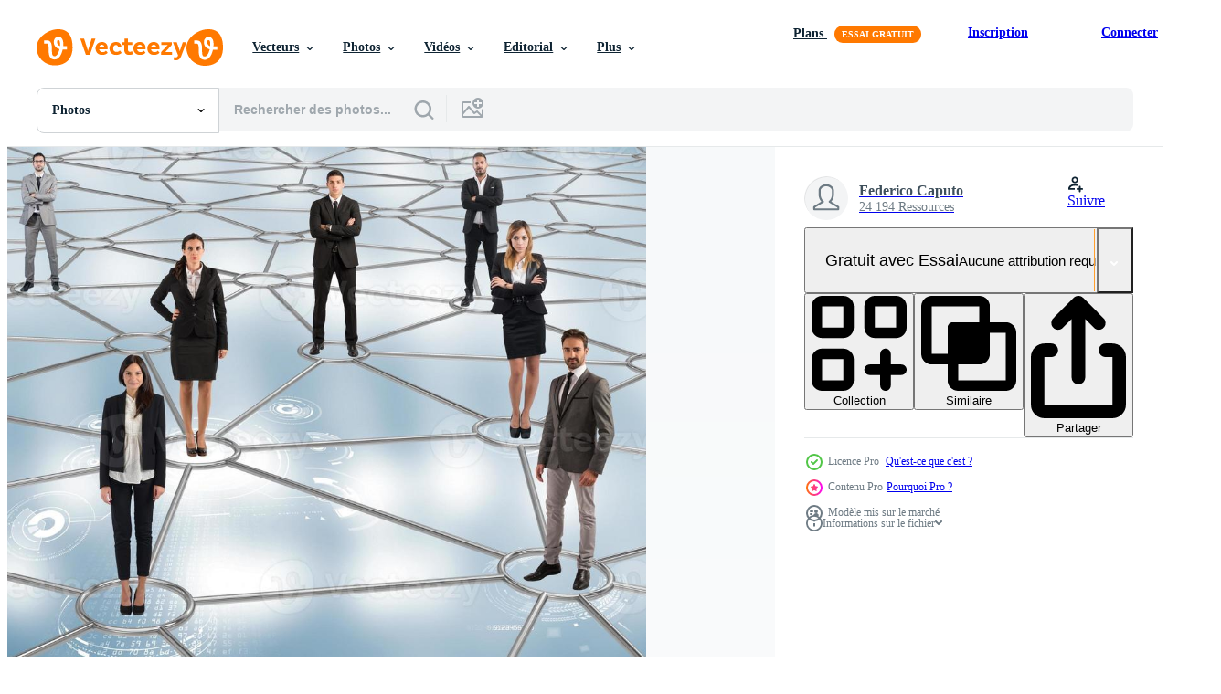

--- FILE ---
content_type: text/html; charset=utf-8
request_url: https://fr.vecteezy.com/resources/20725327/show_related_grids_async_content
body_size: 6476
content:
<turbo-frame id="show-related-resources">

  <div data-conversions-category="Photos liées" class="">
    <h2 class="ez-resource-related__header">
      Photos liées
    </h2>

    <ul class="ez-resource-grid ez-resource-grid--main-grid  is-hidden" id="false" data-controller="grid contributor-info" data-grid-track-truncation-value="false" data-max-rows="50" data-row-height="240" data-instant-grid="false" data-truncate-results="false" data-testid="related-resources" data-labels="free" style="--free: &#39;Gratuit&#39;;">

  <li class="ez-resource-grid__item ez-resource-thumb ez-resource-thumb--pro" data-controller="grid-item-decorator" data-position="{{position}}" data-item-id="20725971" data-pro="true" data-grid-target="gridItem" data-w="251" data-h="200" data-grid-item-decorator-free-label-value="Gratuit" data-action="mouseenter-&gt;grid-item-decorator#hoverThumb:once" data-grid-item-decorator-item-pro-param="Pro" data-grid-item-decorator-resource-id-param="20725971" data-grid-item-decorator-content-type-param="Content-photo" data-grid-item-decorator-image-src-param="https://static.vecteezy.com/system/resources/previews/020/725/971/non_2x/future-social-networks-photo.jpg" data-grid-item-decorator-pinterest-url-param="https://fr.vecteezy.com/photo/20725971-futur-social-reseaux" data-grid-item-decorator-seo-page-description-param="futur social réseaux" data-grid-item-decorator-user-id-param="6590958" data-grid-item-decorator-user-display-name-param="Federico Caputo" data-grid-item-decorator-uploads-path-param="/membres/federcap/uploads">

  <script type="application/ld+json" id="media_schema">
  {"@context":"https://schema.org","@type":"ImageObject","name":"futur social réseaux","uploadDate":"2023-03-03T14:13:42-06:00","thumbnailUrl":"https://static.vecteezy.com/ti/photos-gratuite/t1/20725971-futur-social-reseaux-photo.jpg","contentUrl":"https://static.vecteezy.com/ti/photos-gratuite/p1/20725971-futur-social-reseaux-photo.jpg","sourceOrganization":"Vecteezy","license":"https://support.vecteezy.com/fr/octroi-de-nouvelles-licences-vecteezy-ByHivesvt","acquireLicensePage":"https://fr.vecteezy.com/photo/20725971-futur-social-reseaux","creator":{"@type":"Person","name":"Federico Caputo"},"copyrightNotice":"Federico Caputo","creditText":"Vecteezy"}
</script>


<a href="/photo/20725971-futur-social-reseaux" class="ez-resource-thumb__link" title="futur social réseaux" style="--height: 200; --width: 251; " data-action="click-&gt;grid#trackResourceClick mouseenter-&gt;grid#trackResourceHover" data-content-type="photo" data-controller="ez-hover-intent" data-previews-srcs="[&quot;https://static.vecteezy.com/ti/photos-gratuite/p1/20725971-futur-social-reseaux-photo.jpg&quot;,&quot;https://static.vecteezy.com/ti/photos-gratuite/p2/20725971-futur-social-reseaux-photo.jpg&quot;]" data-pro="true" data-resource-id="20725971" data-grid-item-decorator-target="link">
    <img src="https://static.vecteezy.com/ti/photos-gratuite/t2/20725971-futur-social-reseaux-photo.jpg" srcset="https://static.vecteezy.com/ti/photos-gratuite/t1/20725971-futur-social-reseaux-photo.jpg 2x, https://static.vecteezy.com/ti/photos-gratuite/t2/20725971-futur-social-reseaux-photo.jpg 1x" class="ez-resource-thumb__img" loading="lazy" decoding="async" width="251" height="200" alt="futur social réseaux photo">

</a>

  <div class="ez-resource-thumb__label-wrap"></div>
  

  <div class="ez-resource-thumb__hover-state"></div>
</li><li class="ez-resource-grid__item ez-resource-thumb ez-resource-thumb--pro" data-controller="grid-item-decorator" data-position="{{position}}" data-item-id="20725327" data-pro="true" data-grid-target="gridItem" data-w="251" data-h="200" data-grid-item-decorator-free-label-value="Gratuit" data-action="mouseenter-&gt;grid-item-decorator#hoverThumb:once" data-grid-item-decorator-item-pro-param="Pro" data-grid-item-decorator-resource-id-param="20725327" data-grid-item-decorator-content-type-param="Content-photo" data-grid-item-decorator-image-src-param="https://static.vecteezy.com/system/resources/previews/020/725/327/non_2x/future-social-networks-photo.jpg" data-grid-item-decorator-pinterest-url-param="https://fr.vecteezy.com/photo/20725327-futur-social-reseaux" data-grid-item-decorator-seo-page-description-param="futur social réseaux" data-grid-item-decorator-user-id-param="6590958" data-grid-item-decorator-user-display-name-param="Federico Caputo" data-grid-item-decorator-uploads-path-param="/membres/federcap/uploads">

  <script type="application/ld+json" id="media_schema">
  {"@context":"https://schema.org","@type":"ImageObject","name":"futur social réseaux","uploadDate":"2023-03-03T13:49:07-06:00","thumbnailUrl":"https://static.vecteezy.com/ti/photos-gratuite/t1/20725327-futur-social-reseaux-photo.jpg","contentUrl":"https://static.vecteezy.com/ti/photos-gratuite/p1/20725327-futur-social-reseaux-photo.jpg","sourceOrganization":"Vecteezy","license":"https://support.vecteezy.com/fr/octroi-de-nouvelles-licences-vecteezy-ByHivesvt","acquireLicensePage":"https://fr.vecteezy.com/photo/20725327-futur-social-reseaux","creator":{"@type":"Person","name":"Federico Caputo"},"copyrightNotice":"Federico Caputo","creditText":"Vecteezy"}
</script>


<a href="/photo/20725327-futur-social-reseaux" class="ez-resource-thumb__link" title="futur social réseaux" style="--height: 200; --width: 251; " data-action="click-&gt;grid#trackResourceClick mouseenter-&gt;grid#trackResourceHover" data-content-type="photo" data-controller="ez-hover-intent" data-previews-srcs="[&quot;https://static.vecteezy.com/ti/photos-gratuite/p1/20725327-futur-social-reseaux-photo.jpg&quot;,&quot;https://static.vecteezy.com/ti/photos-gratuite/p2/20725327-futur-social-reseaux-photo.jpg&quot;]" data-pro="true" data-resource-id="20725327" data-grid-item-decorator-target="link">
    <img src="https://static.vecteezy.com/ti/photos-gratuite/t2/20725327-futur-social-reseaux-photo.jpg" srcset="https://static.vecteezy.com/ti/photos-gratuite/t1/20725327-futur-social-reseaux-photo.jpg 2x, https://static.vecteezy.com/ti/photos-gratuite/t2/20725327-futur-social-reseaux-photo.jpg 1x" class="ez-resource-thumb__img" loading="lazy" decoding="async" width="251" height="200" alt="futur social réseaux photo">

</a>

  <div class="ez-resource-thumb__label-wrap"></div>
  

  <div class="ez-resource-thumb__hover-state"></div>
</li><li class="ez-resource-grid__item ez-resource-thumb ez-resource-thumb--pro" data-controller="grid-item-decorator" data-position="{{position}}" data-item-id="20938515" data-pro="true" data-grid-target="gridItem" data-w="300" data-h="200" data-grid-item-decorator-free-label-value="Gratuit" data-action="mouseenter-&gt;grid-item-decorator#hoverThumb:once" data-grid-item-decorator-item-pro-param="Pro" data-grid-item-decorator-resource-id-param="20938515" data-grid-item-decorator-content-type-param="Content-photo" data-grid-item-decorator-image-src-param="https://static.vecteezy.com/system/resources/previews/020/938/515/non_2x/social-network-concept-photo.jpg" data-grid-item-decorator-pinterest-url-param="https://fr.vecteezy.com/photo/20938515-concept-de-reseau-social" data-grid-item-decorator-seo-page-description-param="concept de réseau social" data-grid-item-decorator-user-id-param="6590958" data-grid-item-decorator-user-display-name-param="Federico Caputo" data-grid-item-decorator-uploads-path-param="/membres/federcap/uploads">

  <script type="application/ld+json" id="media_schema">
  {"@context":"https://schema.org","@type":"ImageObject","name":"concept de réseau social","uploadDate":"2023-03-08T20:03:10-06:00","thumbnailUrl":"https://static.vecteezy.com/ti/photos-gratuite/t1/20938515-concept-de-reseau-social-photo.jpg","contentUrl":"https://static.vecteezy.com/ti/photos-gratuite/p1/20938515-concept-de-reseau-social-photo.jpg","sourceOrganization":"Vecteezy","license":"https://support.vecteezy.com/fr/octroi-de-nouvelles-licences-vecteezy-ByHivesvt","acquireLicensePage":"https://fr.vecteezy.com/photo/20938515-concept-de-reseau-social","creator":{"@type":"Person","name":"Federico Caputo"},"copyrightNotice":"Federico Caputo","creditText":"Vecteezy"}
</script>


<a href="/photo/20938515-concept-de-reseau-social" class="ez-resource-thumb__link" title="concept de réseau social" style="--height: 200; --width: 300; " data-action="click-&gt;grid#trackResourceClick mouseenter-&gt;grid#trackResourceHover" data-content-type="photo" data-controller="ez-hover-intent" data-previews-srcs="[&quot;https://static.vecteezy.com/ti/photos-gratuite/p1/20938515-concept-de-reseau-social-photo.jpg&quot;,&quot;https://static.vecteezy.com/ti/photos-gratuite/p2/20938515-concept-de-reseau-social-photo.jpg&quot;]" data-pro="true" data-resource-id="20938515" data-grid-item-decorator-target="link">
    <img src="https://static.vecteezy.com/ti/photos-gratuite/t2/20938515-concept-de-reseau-social-photo.jpg" srcset="https://static.vecteezy.com/ti/photos-gratuite/t1/20938515-concept-de-reseau-social-photo.jpg 2x, https://static.vecteezy.com/ti/photos-gratuite/t2/20938515-concept-de-reseau-social-photo.jpg 1x" class="ez-resource-thumb__img" loading="lazy" decoding="async" width="300" height="200" alt="concept de réseau social photo">

</a>

  <div class="ez-resource-thumb__label-wrap"></div>
  

  <div class="ez-resource-thumb__hover-state"></div>
</li><li class="ez-resource-grid__item ez-resource-thumb ez-resource-thumb--pro" data-controller="grid-item-decorator" data-position="{{position}}" data-item-id="20932835" data-pro="true" data-grid-target="gridItem" data-w="203" data-h="200" data-grid-item-decorator-free-label-value="Gratuit" data-action="mouseenter-&gt;grid-item-decorator#hoverThumb:once" data-grid-item-decorator-item-pro-param="Pro" data-grid-item-decorator-resource-id-param="20932835" data-grid-item-decorator-content-type-param="Content-photo" data-grid-item-decorator-image-src-param="https://static.vecteezy.com/system/resources/previews/020/932/835/non_2x/social-network-concept-photo.jpg" data-grid-item-decorator-pinterest-url-param="https://fr.vecteezy.com/photo/20932835-concept-de-reseau-social" data-grid-item-decorator-seo-page-description-param="concept de réseau social" data-grid-item-decorator-user-id-param="6590958" data-grid-item-decorator-user-display-name-param="Federico Caputo" data-grid-item-decorator-uploads-path-param="/membres/federcap/uploads">

  <script type="application/ld+json" id="media_schema">
  {"@context":"https://schema.org","@type":"ImageObject","name":"concept de réseau social","uploadDate":"2023-03-08T17:05:35-06:00","thumbnailUrl":"https://static.vecteezy.com/ti/photos-gratuite/t1/20932835-concept-de-reseau-social-photo.jpg","contentUrl":"https://static.vecteezy.com/ti/photos-gratuite/p1/20932835-concept-de-reseau-social-photo.jpg","sourceOrganization":"Vecteezy","license":"https://support.vecteezy.com/fr/octroi-de-nouvelles-licences-vecteezy-ByHivesvt","acquireLicensePage":"https://fr.vecteezy.com/photo/20932835-concept-de-reseau-social","creator":{"@type":"Person","name":"Federico Caputo"},"copyrightNotice":"Federico Caputo","creditText":"Vecteezy"}
</script>


<a href="/photo/20932835-concept-de-reseau-social" class="ez-resource-thumb__link" title="concept de réseau social" style="--height: 200; --width: 203; " data-action="click-&gt;grid#trackResourceClick mouseenter-&gt;grid#trackResourceHover" data-content-type="photo" data-controller="ez-hover-intent" data-previews-srcs="[&quot;https://static.vecteezy.com/ti/photos-gratuite/p1/20932835-concept-de-reseau-social-photo.jpg&quot;,&quot;https://static.vecteezy.com/ti/photos-gratuite/p2/20932835-concept-de-reseau-social-photo.jpg&quot;]" data-pro="true" data-resource-id="20932835" data-grid-item-decorator-target="link">
    <img src="https://static.vecteezy.com/ti/photos-gratuite/t2/20932835-concept-de-reseau-social-photo.jpg" srcset="https://static.vecteezy.com/ti/photos-gratuite/t1/20932835-concept-de-reseau-social-photo.jpg 2x, https://static.vecteezy.com/ti/photos-gratuite/t2/20932835-concept-de-reseau-social-photo.jpg 1x" class="ez-resource-thumb__img" loading="lazy" decoding="async" width="203" height="200" alt="concept de réseau social photo">

</a>

  <div class="ez-resource-thumb__label-wrap"></div>
  

  <div class="ez-resource-thumb__hover-state"></div>
</li><li class="ez-resource-grid__item ez-resource-thumb ez-resource-thumb--pro" data-controller="grid-item-decorator" data-position="{{position}}" data-item-id="20619184" data-pro="true" data-grid-target="gridItem" data-w="300" data-h="200" data-grid-item-decorator-free-label-value="Gratuit" data-action="mouseenter-&gt;grid-item-decorator#hoverThumb:once" data-grid-item-decorator-item-pro-param="Pro" data-grid-item-decorator-resource-id-param="20619184" data-grid-item-decorator-content-type-param="Content-photo" data-grid-item-decorator-image-src-param="https://static.vecteezy.com/system/resources/previews/020/619/184/non_2x/social-network-interface-photo.jpg" data-grid-item-decorator-pinterest-url-param="https://fr.vecteezy.com/photo/20619184-social-reseau-interface" data-grid-item-decorator-seo-page-description-param="social réseau interface" data-grid-item-decorator-user-id-param="6590958" data-grid-item-decorator-user-display-name-param="Federico Caputo" data-grid-item-decorator-uploads-path-param="/membres/federcap/uploads">

  <script type="application/ld+json" id="media_schema">
  {"@context":"https://schema.org","@type":"ImageObject","name":"social réseau interface","uploadDate":"2023-03-01T21:47:53-06:00","thumbnailUrl":"https://static.vecteezy.com/ti/photos-gratuite/t1/20619184-social-reseau-interface-photo.jpg","contentUrl":"https://static.vecteezy.com/ti/photos-gratuite/p1/20619184-social-reseau-interface-photo.jpg","sourceOrganization":"Vecteezy","license":"https://support.vecteezy.com/fr/octroi-de-nouvelles-licences-vecteezy-ByHivesvt","acquireLicensePage":"https://fr.vecteezy.com/photo/20619184-social-reseau-interface","creator":{"@type":"Person","name":"Federico Caputo"},"copyrightNotice":"Federico Caputo","creditText":"Vecteezy"}
</script>


<a href="/photo/20619184-social-reseau-interface" class="ez-resource-thumb__link" title="social réseau interface" style="--height: 200; --width: 300; " data-action="click-&gt;grid#trackResourceClick mouseenter-&gt;grid#trackResourceHover" data-content-type="photo" data-controller="ez-hover-intent" data-previews-srcs="[&quot;https://static.vecteezy.com/ti/photos-gratuite/p1/20619184-social-reseau-interface-photo.jpg&quot;,&quot;https://static.vecteezy.com/ti/photos-gratuite/p2/20619184-social-reseau-interface-photo.jpg&quot;]" data-pro="true" data-resource-id="20619184" data-grid-item-decorator-target="link">
    <img src="https://static.vecteezy.com/ti/photos-gratuite/t2/20619184-social-reseau-interface-photo.jpg" srcset="https://static.vecteezy.com/ti/photos-gratuite/t1/20619184-social-reseau-interface-photo.jpg 2x, https://static.vecteezy.com/ti/photos-gratuite/t2/20619184-social-reseau-interface-photo.jpg 1x" class="ez-resource-thumb__img" loading="lazy" decoding="async" width="300" height="200" alt="social réseau interface photo">

</a>

  <div class="ez-resource-thumb__label-wrap"></div>
  

  <div class="ez-resource-thumb__hover-state"></div>
</li><li class="ez-resource-grid__item ez-resource-thumb ez-resource-thumb--pro" data-controller="grid-item-decorator" data-position="{{position}}" data-item-id="20553903" data-pro="true" data-grid-target="gridItem" data-w="300" data-h="200" data-grid-item-decorator-free-label-value="Gratuit" data-action="mouseenter-&gt;grid-item-decorator#hoverThumb:once" data-grid-item-decorator-item-pro-param="Pro" data-grid-item-decorator-resource-id-param="20553903" data-grid-item-decorator-content-type-param="Content-photo" data-grid-item-decorator-image-src-param="https://static.vecteezy.com/system/resources/previews/020/553/903/non_2x/social-network-interface-photo.jpg" data-grid-item-decorator-pinterest-url-param="https://fr.vecteezy.com/photo/20553903-social-reseau-interface" data-grid-item-decorator-seo-page-description-param="social réseau interface" data-grid-item-decorator-user-id-param="6590958" data-grid-item-decorator-user-display-name-param="Federico Caputo" data-grid-item-decorator-uploads-path-param="/membres/federcap/uploads">

  <script type="application/ld+json" id="media_schema">
  {"@context":"https://schema.org","@type":"ImageObject","name":"social réseau interface","uploadDate":"2023-02-28T16:42:25-06:00","thumbnailUrl":"https://static.vecteezy.com/ti/photos-gratuite/t1/20553903-social-reseau-interface-photo.jpg","contentUrl":"https://static.vecteezy.com/ti/photos-gratuite/p1/20553903-social-reseau-interface-photo.jpg","sourceOrganization":"Vecteezy","license":"https://support.vecteezy.com/fr/octroi-de-nouvelles-licences-vecteezy-ByHivesvt","acquireLicensePage":"https://fr.vecteezy.com/photo/20553903-social-reseau-interface","creator":{"@type":"Person","name":"Federico Caputo"},"copyrightNotice":"Federico Caputo","creditText":"Vecteezy"}
</script>


<a href="/photo/20553903-social-reseau-interface" class="ez-resource-thumb__link" title="social réseau interface" style="--height: 200; --width: 300; " data-action="click-&gt;grid#trackResourceClick mouseenter-&gt;grid#trackResourceHover" data-content-type="photo" data-controller="ez-hover-intent" data-previews-srcs="[&quot;https://static.vecteezy.com/ti/photos-gratuite/p1/20553903-social-reseau-interface-photo.jpg&quot;,&quot;https://static.vecteezy.com/ti/photos-gratuite/p2/20553903-social-reseau-interface-photo.jpg&quot;]" data-pro="true" data-resource-id="20553903" data-grid-item-decorator-target="link">
    <img src="https://static.vecteezy.com/ti/photos-gratuite/t2/20553903-social-reseau-interface-photo.jpg" srcset="https://static.vecteezy.com/ti/photos-gratuite/t1/20553903-social-reseau-interface-photo.jpg 2x, https://static.vecteezy.com/ti/photos-gratuite/t2/20553903-social-reseau-interface-photo.jpg 1x" class="ez-resource-thumb__img" loading="lazy" decoding="async" width="300" height="200" alt="social réseau interface photo">

</a>

  <div class="ez-resource-thumb__label-wrap"></div>
  

  <div class="ez-resource-thumb__hover-state"></div>
</li><li class="ez-resource-grid__item ez-resource-thumb ez-resource-thumb--pro" data-controller="grid-item-decorator" data-position="{{position}}" data-item-id="20689179" data-pro="true" data-grid-target="gridItem" data-w="300" data-h="200" data-grid-item-decorator-free-label-value="Gratuit" data-action="mouseenter-&gt;grid-item-decorator#hoverThumb:once" data-grid-item-decorator-item-pro-param="Pro" data-grid-item-decorator-resource-id-param="20689179" data-grid-item-decorator-content-type-param="Content-photo" data-grid-item-decorator-image-src-param="https://static.vecteezy.com/system/resources/previews/020/689/179/non_2x/social-network-interface-photo.jpg" data-grid-item-decorator-pinterest-url-param="https://fr.vecteezy.com/photo/20689179-social-reseau-interface" data-grid-item-decorator-seo-page-description-param="social réseau interface" data-grid-item-decorator-user-id-param="6590958" data-grid-item-decorator-user-display-name-param="Federico Caputo" data-grid-item-decorator-uploads-path-param="/membres/federcap/uploads">

  <script type="application/ld+json" id="media_schema">
  {"@context":"https://schema.org","@type":"ImageObject","name":"social réseau interface","uploadDate":"2023-03-02T17:28:01-06:00","thumbnailUrl":"https://static.vecteezy.com/ti/photos-gratuite/t1/20689179-social-reseau-interface-photo.jpg","contentUrl":"https://static.vecteezy.com/ti/photos-gratuite/p1/20689179-social-reseau-interface-photo.jpg","sourceOrganization":"Vecteezy","license":"https://support.vecteezy.com/fr/octroi-de-nouvelles-licences-vecteezy-ByHivesvt","acquireLicensePage":"https://fr.vecteezy.com/photo/20689179-social-reseau-interface","creator":{"@type":"Person","name":"Federico Caputo"},"copyrightNotice":"Federico Caputo","creditText":"Vecteezy"}
</script>


<a href="/photo/20689179-social-reseau-interface" class="ez-resource-thumb__link" title="social réseau interface" style="--height: 200; --width: 300; " data-action="click-&gt;grid#trackResourceClick mouseenter-&gt;grid#trackResourceHover" data-content-type="photo" data-controller="ez-hover-intent" data-previews-srcs="[&quot;https://static.vecteezy.com/ti/photos-gratuite/p1/20689179-social-reseau-interface-photo.jpg&quot;,&quot;https://static.vecteezy.com/ti/photos-gratuite/p2/20689179-social-reseau-interface-photo.jpg&quot;]" data-pro="true" data-resource-id="20689179" data-grid-item-decorator-target="link">
    <img src="https://static.vecteezy.com/ti/photos-gratuite/t2/20689179-social-reseau-interface-photo.jpg" srcset="https://static.vecteezy.com/ti/photos-gratuite/t1/20689179-social-reseau-interface-photo.jpg 2x, https://static.vecteezy.com/ti/photos-gratuite/t2/20689179-social-reseau-interface-photo.jpg 1x" class="ez-resource-thumb__img" loading="lazy" decoding="async" width="300" height="200" alt="social réseau interface photo">

</a>

  <div class="ez-resource-thumb__label-wrap"></div>
  

  <div class="ez-resource-thumb__hover-state"></div>
</li><li class="ez-resource-grid__item ez-resource-thumb ez-resource-thumb--pro" data-controller="grid-item-decorator" data-position="{{position}}" data-item-id="20618984" data-pro="true" data-grid-target="gridItem" data-w="301" data-h="200" data-grid-item-decorator-free-label-value="Gratuit" data-action="mouseenter-&gt;grid-item-decorator#hoverThumb:once" data-grid-item-decorator-item-pro-param="Pro" data-grid-item-decorator-resource-id-param="20618984" data-grid-item-decorator-content-type-param="Content-photo" data-grid-item-decorator-image-src-param="https://static.vecteezy.com/system/resources/previews/020/618/984/non_2x/social-network-on-futuristic-screen-photo.jpg" data-grid-item-decorator-pinterest-url-param="https://fr.vecteezy.com/photo/20618984-social-reseau-sur-futuriste-ecran" data-grid-item-decorator-seo-page-description-param="social réseau sur futuriste écran" data-grid-item-decorator-user-id-param="6590958" data-grid-item-decorator-user-display-name-param="Federico Caputo" data-grid-item-decorator-uploads-path-param="/membres/federcap/uploads">

  <script type="application/ld+json" id="media_schema">
  {"@context":"https://schema.org","@type":"ImageObject","name":"social réseau sur futuriste écran","uploadDate":"2023-03-01T21:39:11-06:00","thumbnailUrl":"https://static.vecteezy.com/ti/photos-gratuite/t1/20618984-social-reseau-sur-futuriste-ecran-photo.jpg","contentUrl":"https://static.vecteezy.com/ti/photos-gratuite/p1/20618984-social-reseau-sur-futuriste-ecran-photo.jpg","sourceOrganization":"Vecteezy","license":"https://support.vecteezy.com/fr/octroi-de-nouvelles-licences-vecteezy-ByHivesvt","acquireLicensePage":"https://fr.vecteezy.com/photo/20618984-social-reseau-sur-futuriste-ecran","creator":{"@type":"Person","name":"Federico Caputo"},"copyrightNotice":"Federico Caputo","creditText":"Vecteezy"}
</script>


<a href="/photo/20618984-social-reseau-sur-futuriste-ecran" class="ez-resource-thumb__link" title="social réseau sur futuriste écran" style="--height: 200; --width: 301; " data-action="click-&gt;grid#trackResourceClick mouseenter-&gt;grid#trackResourceHover" data-content-type="photo" data-controller="ez-hover-intent" data-previews-srcs="[&quot;https://static.vecteezy.com/ti/photos-gratuite/p1/20618984-social-reseau-sur-futuriste-ecran-photo.jpg&quot;,&quot;https://static.vecteezy.com/ti/photos-gratuite/p2/20618984-social-reseau-sur-futuriste-ecran-photo.jpg&quot;]" data-pro="true" data-resource-id="20618984" data-grid-item-decorator-target="link">
    <img src="https://static.vecteezy.com/ti/photos-gratuite/t2/20618984-social-reseau-sur-futuriste-ecran-photo.jpg" srcset="https://static.vecteezy.com/ti/photos-gratuite/t1/20618984-social-reseau-sur-futuriste-ecran-photo.jpg 2x, https://static.vecteezy.com/ti/photos-gratuite/t2/20618984-social-reseau-sur-futuriste-ecran-photo.jpg 1x" class="ez-resource-thumb__img" loading="lazy" decoding="async" width="301" height="200" alt="social réseau sur futuriste écran photo">

</a>

  <div class="ez-resource-thumb__label-wrap"></div>
  

  <div class="ez-resource-thumb__hover-state"></div>
</li><li class="ez-resource-grid__item ez-resource-thumb ez-resource-thumb--pro" data-controller="grid-item-decorator" data-position="{{position}}" data-item-id="13013662" data-pro="true" data-grid-target="gridItem" data-w="300" data-h="200" data-grid-item-decorator-free-label-value="Gratuit" data-action="mouseenter-&gt;grid-item-decorator#hoverThumb:once" data-grid-item-decorator-item-pro-param="Pro" data-grid-item-decorator-resource-id-param="13013662" data-grid-item-decorator-content-type-param="Content-photo" data-grid-item-decorator-image-src-param="https://static.vecteezy.com/system/resources/previews/013/013/662/non_2x/social-network-structure-icon-people-business-connections-concept-photo.jpg" data-grid-item-decorator-pinterest-url-param="https://fr.vecteezy.com/photo/13013662-structuration-du-reseau-social-les-gens-de-l-icone-concept-de-relations-d-affaires" data-grid-item-decorator-seo-page-description-param="structuration du réseau social. les gens de l&#39;icône. concept de relations d&#39;affaires." data-grid-item-decorator-user-id-param="4157777" data-grid-item-decorator-user-display-name-param="ALEKSEY PANTELEEV" data-grid-item-decorator-uploads-path-param="/membres/110486227540741085563/uploads">

  <script type="application/ld+json" id="media_schema">
  {"@context":"https://schema.org","@type":"ImageObject","name":"structuration du réseau social. les gens de l'icône. concept de relations d'affaires.","uploadDate":"2022-10-15T05:01:41-05:00","thumbnailUrl":"https://static.vecteezy.com/ti/photos-gratuite/t1/13013662-structuration-du-reseau-social-les-gens-de-l-icone-concept-de-relations-d-affaires-photo.jpg","contentUrl":"https://static.vecteezy.com/ti/photos-gratuite/p1/13013662-structuration-du-reseau-social-les-gens-de-l-icone-concept-de-relations-d-affaires-photo.jpg","sourceOrganization":"Vecteezy","license":"https://support.vecteezy.com/fr/octroi-de-nouvelles-licences-vecteezy-ByHivesvt","acquireLicensePage":"https://fr.vecteezy.com/photo/13013662-structuration-du-reseau-social-les-gens-de-l-icone-concept-de-relations-d-affaires","creator":{"@type":"Person","name":"ALEKSEY PANTELEEV"},"copyrightNotice":"ALEKSEY PANTELEEV","creditText":"Vecteezy"}
</script>


<a href="/photo/13013662-structuration-du-reseau-social-les-gens-de-l-icone-concept-de-relations-d-affaires" class="ez-resource-thumb__link" title="structuration du réseau social. les gens de l&#39;icône. concept de relations d&#39;affaires." style="--height: 200; --width: 300; " data-action="click-&gt;grid#trackResourceClick mouseenter-&gt;grid#trackResourceHover" data-content-type="photo" data-controller="ez-hover-intent" data-previews-srcs="[&quot;https://static.vecteezy.com/ti/photos-gratuite/p1/13013662-structuration-du-reseau-social-les-gens-de-l-icone-concept-de-relations-d-affaires-photo.jpg&quot;,&quot;https://static.vecteezy.com/ti/photos-gratuite/p2/13013662-structuration-du-reseau-social-les-gens-de-l-icone-concept-de-relations-d-affaires-photo.jpg&quot;]" data-pro="true" data-resource-id="13013662" data-grid-item-decorator-target="link">
    <img src="https://static.vecteezy.com/ti/photos-gratuite/t2/13013662-structuration-du-reseau-social-les-gens-de-l-icone-concept-de-relations-d-affaires-photo.jpg" srcset="https://static.vecteezy.com/ti/photos-gratuite/t1/13013662-structuration-du-reseau-social-les-gens-de-l-icone-concept-de-relations-d-affaires-photo.jpg 2x, https://static.vecteezy.com/ti/photos-gratuite/t2/13013662-structuration-du-reseau-social-les-gens-de-l-icone-concept-de-relations-d-affaires-photo.jpg 1x" class="ez-resource-thumb__img" loading="lazy" decoding="async" width="300" height="200" alt="structuration du réseau social. les gens de l&#39;icône. concept de relations d&#39;affaires. photo">

</a>

  <div class="ez-resource-thumb__label-wrap"></div>
  

  <div class="ez-resource-thumb__hover-state"></div>
</li><li class="ez-resource-grid__item ez-resource-thumb ez-resource-thumb--pro" data-controller="grid-item-decorator" data-position="{{position}}" data-item-id="13014100" data-pro="true" data-grid-target="gridItem" data-w="300" data-h="200" data-grid-item-decorator-free-label-value="Gratuit" data-action="mouseenter-&gt;grid-item-decorator#hoverThumb:once" data-grid-item-decorator-item-pro-param="Pro" data-grid-item-decorator-resource-id-param="13014100" data-grid-item-decorator-content-type-param="Content-photo" data-grid-item-decorator-image-src-param="https://static.vecteezy.com/system/resources/previews/013/014/100/non_2x/social-network-structure-icon-people-business-connections-concept-photo.jpg" data-grid-item-decorator-pinterest-url-param="https://fr.vecteezy.com/photo/13014100-structuration-du-reseau-social-les-gens-de-l-icone-concept-de-relations-d-affaires" data-grid-item-decorator-seo-page-description-param="structuration du réseau social. les gens de l&#39;icône. concept de relations d&#39;affaires" data-grid-item-decorator-user-id-param="4157777" data-grid-item-decorator-user-display-name-param="ALEKSEY PANTELEEV" data-grid-item-decorator-uploads-path-param="/membres/110486227540741085563/uploads">

  <script type="application/ld+json" id="media_schema">
  {"@context":"https://schema.org","@type":"ImageObject","name":"structuration du réseau social. les gens de l'icône. concept de relations d'affaires","uploadDate":"2022-10-15T05:14:52-05:00","thumbnailUrl":"https://static.vecteezy.com/ti/photos-gratuite/t1/13014100-structuration-du-reseau-social-les-gens-de-l-icone-concept-de-relations-d-affaires-photo.jpg","contentUrl":"https://static.vecteezy.com/ti/photos-gratuite/p1/13014100-structuration-du-reseau-social-les-gens-de-l-icone-concept-de-relations-d-affaires-photo.jpg","sourceOrganization":"Vecteezy","license":"https://support.vecteezy.com/fr/octroi-de-nouvelles-licences-vecteezy-ByHivesvt","acquireLicensePage":"https://fr.vecteezy.com/photo/13014100-structuration-du-reseau-social-les-gens-de-l-icone-concept-de-relations-d-affaires","creator":{"@type":"Person","name":"ALEKSEY PANTELEEV"},"copyrightNotice":"ALEKSEY PANTELEEV","creditText":"Vecteezy"}
</script>


<a href="/photo/13014100-structuration-du-reseau-social-les-gens-de-l-icone-concept-de-relations-d-affaires" class="ez-resource-thumb__link" title="structuration du réseau social. les gens de l&#39;icône. concept de relations d&#39;affaires" style="--height: 200; --width: 300; " data-action="click-&gt;grid#trackResourceClick mouseenter-&gt;grid#trackResourceHover" data-content-type="photo" data-controller="ez-hover-intent" data-previews-srcs="[&quot;https://static.vecteezy.com/ti/photos-gratuite/p1/13014100-structuration-du-reseau-social-les-gens-de-l-icone-concept-de-relations-d-affaires-photo.jpg&quot;,&quot;https://static.vecteezy.com/ti/photos-gratuite/p2/13014100-structuration-du-reseau-social-les-gens-de-l-icone-concept-de-relations-d-affaires-photo.jpg&quot;]" data-pro="true" data-resource-id="13014100" data-grid-item-decorator-target="link">
    <img src="https://static.vecteezy.com/ti/photos-gratuite/t2/13014100-structuration-du-reseau-social-les-gens-de-l-icone-concept-de-relations-d-affaires-photo.jpg" srcset="https://static.vecteezy.com/ti/photos-gratuite/t1/13014100-structuration-du-reseau-social-les-gens-de-l-icone-concept-de-relations-d-affaires-photo.jpg 2x, https://static.vecteezy.com/ti/photos-gratuite/t2/13014100-structuration-du-reseau-social-les-gens-de-l-icone-concept-de-relations-d-affaires-photo.jpg 1x" class="ez-resource-thumb__img" loading="lazy" decoding="async" width="300" height="200" alt="structuration du réseau social. les gens de l&#39;icône. concept de relations d&#39;affaires photo">

</a>

  <div class="ez-resource-thumb__label-wrap"></div>
  

  <div class="ez-resource-thumb__hover-state"></div>
</li>

  

  <template style="display: none;"
          data-contributor-info-target="contribInfoTemplate"
          data-user-ids="[4157777, 6590958]">

  <div class="ez-resource-grid__item__contrib-info"
       data-user-id="{{contributor_id}}"
       data-conversions-category="Contributor_Hover"
       data-controller="contributor-info">

    
<div class="contributor-details">
  <a class="contributor-details__contributor" rel="nofollow" data-action="click-&gt;contributor-info#trackContributorClick" data-href="{{contributor_uploads_path}}">
  <span class="ez-avatar ez-avatar--medium ez-avatar--missing">
  <svg xmlns="http://www.w3.org/2000/svg" xmlns:xlink="http://www.w3.org/1999/xlink" width="21px" height="21px" viewBox="0 0 21 21" version="1.1" role="img" aria-labelledby="a5y93ha6ox25qzglqol7gbuso8ggda3i"><desc id="a5y93ha6ox25qzglqol7gbuso8ggda3i">Cliquez pour afficher les importations pour {{user_display_name}}</desc>
	<g transform="translate(-184.000000, -633.000000)">
			<path d="M203.32,652.32 L185.68,652.32 L185.68,651.59625 L192.260373,647.646541 C192.261244,647.646541 192.262987,647.64567 192.263858,647.644799 L192.279538,647.635219 C192.317867,647.612574 192.342258,647.576866 192.37536,647.548125 C192.413689,647.515029 192.458116,647.490643 192.490347,647.447967 C192.49296,647.445354 192.49296,647.44187 192.495573,647.439257 C192.535644,647.385259 192.557422,647.323423 192.581813,647.262457 C192.59488,647.231103 192.616658,647.203233 192.625369,647.171008 C192.636693,647.123977 192.631467,647.075205 192.63408,647.025561 C192.637564,646.976789 192.648889,646.928887 192.64192,646.880115 C192.637564,646.849632 192.620142,646.821762 192.612302,646.791279 C192.59488,646.725087 192.5792,646.658896 192.543484,646.598801 C192.542613,646.596188 192.542613,646.592705 192.540871,646.590092 C192.517351,646.5509 192.482507,646.527384 192.452889,646.494289 C192.419787,646.455967 192.395396,646.411549 192.353582,646.379325 C190.073884,644.618286 190.035556,641.409746 190.035556,641.379263 L190.038169,637.72219 C190.367449,636.124017 192.472924,634.681742 194.5,634.68 C196.527947,634.68 198.632551,636.121404 198.961831,637.720448 L198.964444,641.378392 C198.964444,641.410617 198.941796,644.606093 196.646418,646.379325 C196.60896,646.408066 196.588053,646.447258 196.557564,646.481224 C196.524462,646.517804 196.485262,646.546545 196.459129,646.590092 C196.457387,646.592705 196.457387,646.596188 196.455644,646.599672 C196.422542,646.656283 196.407733,646.718991 196.390311,646.781698 C196.3816,646.815665 196.362436,646.847019 196.35808,646.880985 C196.351982,646.926274 196.363307,646.971563 196.365049,647.017723 C196.367662,647.069108 196.362436,647.121365 196.374631,647.171008 C196.383342,647.203233 196.40512,647.230232 196.417316,647.261586 C196.441707,647.322552 196.464356,647.384388 196.504427,647.439257 C196.50704,647.44187 196.50704,647.445354 196.509653,647.447967 C196.523591,647.466257 196.545369,647.473224 196.561049,647.489772 C196.60896,647.542899 196.656,647.596897 196.720462,647.635219 L203.32,651.59625 L203.32,652.32 Z M204.624211,650.614643 L198.432084,646.899503 C200.548884,644.624621 200.578947,641.490359 200.578947,641.343592 L200.576295,637.558606 C200.576295,637.513515 200.572758,637.468424 200.563916,637.423333 C200.0944,634.776229 197.051832,633 194.503537,633 L194.5,633 C191.950821,633 188.9056,634.777998 188.436084,637.425101 C188.427242,637.470192 188.423705,637.514399 188.423705,637.560374 L188.421053,641.34536 C188.421053,641.492127 188.451116,644.624621 190.567916,646.900387 L184.375789,650.617295 C184.142358,650.756989 184,651.008968 184,651.280397 L184,652.577425 C184,653.361654 184.6384,654 185.421811,654 L203.578189,654 C204.3616,654 205,653.361654 205,652.577425 L205,651.278629 C205,651.007199 204.857642,650.755221 204.624211,650.614643 L204.624211,650.614643 Z"></path>
	</g>
</svg>

  <template data-template="avatar-template" data-contributor-info-target="avatarTemplate" style="display: none;">
    <img data-src="{{contributor_avatar_src}}" alt="Cliquez pour afficher les importations pour {{user_display_name}}">
  </template>
</span>


  <div class="contributor-details__contributor__info">
    <strong class="contributor-details__contributor__name">
      {{contributor_username}}
    </strong>

    <span class="contributor-details__contributor__count">{{contributor_resource_count}} Ressources</span>
  </div>
</a>
        <a data-controller="follow-button" data-action="follow-button#followAfterLogin" data-user-id="{{contributor_id}}" class="ez-btn ez-btn--light ez-btn--small ez-btn--follow ez-btn--login" data-remote="true" href="/users/sign_in?referring_conversions_category=Trigger-Contributor_Follow">
            <svg xmlns="http://www.w3.org/2000/svg" viewBox="0 0 18 20" role="img" class="follow--follow-icon ez-btn--follow__icon ez-btn__icon"><path fill-rule="evenodd" clip-rule="evenodd" d="M4.05298 4.5c0 2.2 1.78808 4 3.97351 4C10.2119 8.5 12 6.7 12 4.5s-1.7881-4-3.97351-4c-2.18543 0-3.97351 1.8-3.97351 4Zm1.98675 0c0-1.1.89404-2 1.98676-2 1.09271 0 1.98671.9 1.98671 2s-.894 2-1.98671 2c-1.09272 0-1.98676-.9-1.98676-2Z"></path><path d="M8 9.5c1.40227 0 2.6799.22254 3.7825.6278l-1.0056 1.7418C9.99057 11.6303 9.08873 11.5 8.1 11.5c-3 0-5.3 1.2-5.9 3H8v2H1c-.552285 0-1-.4477-1-1 0-3.5 3.3-6 8-6ZM14 11.5c.5523 0 1 .4477 1 1v2h2c.5523 0 1 .4477 1 1s-.4477 1-1 1h-2v2c0 .5523-.4477 1-1 1s-1-.4477-1-1v-2h-2c-.5523 0-1-.4477-1-1s.4477-1 1-1h2v-2c0-.5523.4477-1 1-1Z"></path></svg>


            <span data-follow-button-target="textWrap">{{follow_button_text}}</span>
</a>
</div>


    <div class="ez-resource-grid__item__contrib-info__uploads" data-contributor-info-target="previewsWrap">
      <div class='ez-resource-grid__item__contrib-info__uploads__thumb ez-resource-grid__item__contrib-info__uploads__thumb--dummy'></div>
      <div class='ez-resource-grid__item__contrib-info__uploads__thumb ez-resource-grid__item__contrib-info__uploads__thumb--dummy'></div>
      <div class='ez-resource-grid__item__contrib-info__uploads__thumb ez-resource-grid__item__contrib-info__uploads__thumb--dummy'></div>
    </div>

  </div>

</template>


  <template class="ez-resource-thumb__hover-template"
          data-grid-item-decorator-target="hoverTemplate">


    <div class="ez-resource-thumb__name-content__wrapper"
          data-contributor-id="{{user_id}}">
      <a class="ez-resource-thumb__name-content" rel="nofollow" data-grid-target="nameTarget" data-href="{{contributor_uploads_path}}" data-action="click-&gt;contributor-info#trackContributorClick" data-user-id="{{user_id}}">
        <span class="ez-avatar ez-avatar--small ez-avatar--missing">
  <svg xmlns="http://www.w3.org/2000/svg" xmlns:xlink="http://www.w3.org/1999/xlink" width="21px" height="21px" viewBox="0 0 21 21" version="1.1" role="img" aria-labelledby="arpfsxdpqk76j99uny3wq21b99c06iw0"><desc id="arpfsxdpqk76j99uny3wq21b99c06iw0">Cliquez pour afficher les importations pour {{user_display_name}}</desc>
	<g transform="translate(-184.000000, -633.000000)">
			<path d="M203.32,652.32 L185.68,652.32 L185.68,651.59625 L192.260373,647.646541 C192.261244,647.646541 192.262987,647.64567 192.263858,647.644799 L192.279538,647.635219 C192.317867,647.612574 192.342258,647.576866 192.37536,647.548125 C192.413689,647.515029 192.458116,647.490643 192.490347,647.447967 C192.49296,647.445354 192.49296,647.44187 192.495573,647.439257 C192.535644,647.385259 192.557422,647.323423 192.581813,647.262457 C192.59488,647.231103 192.616658,647.203233 192.625369,647.171008 C192.636693,647.123977 192.631467,647.075205 192.63408,647.025561 C192.637564,646.976789 192.648889,646.928887 192.64192,646.880115 C192.637564,646.849632 192.620142,646.821762 192.612302,646.791279 C192.59488,646.725087 192.5792,646.658896 192.543484,646.598801 C192.542613,646.596188 192.542613,646.592705 192.540871,646.590092 C192.517351,646.5509 192.482507,646.527384 192.452889,646.494289 C192.419787,646.455967 192.395396,646.411549 192.353582,646.379325 C190.073884,644.618286 190.035556,641.409746 190.035556,641.379263 L190.038169,637.72219 C190.367449,636.124017 192.472924,634.681742 194.5,634.68 C196.527947,634.68 198.632551,636.121404 198.961831,637.720448 L198.964444,641.378392 C198.964444,641.410617 198.941796,644.606093 196.646418,646.379325 C196.60896,646.408066 196.588053,646.447258 196.557564,646.481224 C196.524462,646.517804 196.485262,646.546545 196.459129,646.590092 C196.457387,646.592705 196.457387,646.596188 196.455644,646.599672 C196.422542,646.656283 196.407733,646.718991 196.390311,646.781698 C196.3816,646.815665 196.362436,646.847019 196.35808,646.880985 C196.351982,646.926274 196.363307,646.971563 196.365049,647.017723 C196.367662,647.069108 196.362436,647.121365 196.374631,647.171008 C196.383342,647.203233 196.40512,647.230232 196.417316,647.261586 C196.441707,647.322552 196.464356,647.384388 196.504427,647.439257 C196.50704,647.44187 196.50704,647.445354 196.509653,647.447967 C196.523591,647.466257 196.545369,647.473224 196.561049,647.489772 C196.60896,647.542899 196.656,647.596897 196.720462,647.635219 L203.32,651.59625 L203.32,652.32 Z M204.624211,650.614643 L198.432084,646.899503 C200.548884,644.624621 200.578947,641.490359 200.578947,641.343592 L200.576295,637.558606 C200.576295,637.513515 200.572758,637.468424 200.563916,637.423333 C200.0944,634.776229 197.051832,633 194.503537,633 L194.5,633 C191.950821,633 188.9056,634.777998 188.436084,637.425101 C188.427242,637.470192 188.423705,637.514399 188.423705,637.560374 L188.421053,641.34536 C188.421053,641.492127 188.451116,644.624621 190.567916,646.900387 L184.375789,650.617295 C184.142358,650.756989 184,651.008968 184,651.280397 L184,652.577425 C184,653.361654 184.6384,654 185.421811,654 L203.578189,654 C204.3616,654 205,653.361654 205,652.577425 L205,651.278629 C205,651.007199 204.857642,650.755221 204.624211,650.614643 L204.624211,650.614643 Z"></path>
	</g>
</svg>

  <template data-template="avatar-template" data-contributor-info-target="avatarTemplate" style="display: none;">
    <img data-src="{{contributor_avatar_src}}" alt="Cliquez pour afficher les importations pour {{user_display_name}}">
  </template>
</span>

        <span class="ez-resource-thumb__name-content__username">
          {{user_display_name}}
        </span>
</a>    </div>

      <div class="ez-resource-thumb__actions">
        

<form class="button_to" method="get" action="/account/collections_modal?content_type={{content_type}}&amp;is_pro={{item_pro}}&amp;resource_id={{id}}" data-remote="true"><button title="Collection" class="ez-btn ez-btn--light resource-action-button resource-action-button--square resource-action-button--small resource-action-button--collect" data-action="collection-save-button#trackClick click-track#trackAnalytics collection-save-button#popModalAfterLogin" data-controller="collection-save-button click-track" data-event-type="collections.add_clicked" data-resource-id="{{id}}" data-collection-save-button-is-pro-value="{{item_pro}}" data-collection-save-button-content-type-value="{{content_type}}" data-collection-save-button-resource-id-value="{{id}}" data-ez-tooltip="true" data-tippy-placement="left" data-tippy-content="Collection" data-tippy-appendto="parent" data-testid="add-to-collection-button" type="submit">
  <svg xmlns="http://www.w3.org/2000/svg" viewBox="0 0 18 18" role="img" aria-labelledby="atdi72axnun9s5eed9aj3giryzu0z6el" class="action-button-icon"><desc id="atdi72axnun9s5eed9aj3giryzu0z6el">Icône de Bookmark</desc><path d="M8 6c0 1.1-.9 2-2 2H2C.9 8 0 7.1 0 6V2C0 .9.9 0 2 0h4c1.1 0 2 .9 2 2v4zM2 6h4V2H2v4zm4 12c1.1 0 2-.9 2-2v-4c0-1.1-.9-2-2-2H2c-1.1 0-2 .9-2 2v4c0 1.1.9 2 2 2h4zm0-2H2v-4h4v4zm8 2c-.55 0-1-.45-1-1v-2h-2c-.55 0-1-.45-1-1s.45-1 1-1h2v-2c0-.55.45-1 1-1s1 .45 1 1v2h2c.55 0 1 .45 1 1s-.45 1-1 1h-2v2c0 .55-.45 1-1 1zm2-10c1.1 0 2-.9 2-2V2c0-1.1-.9-2-2-2h-4c-1.1 0-2 .9-2 2v4c0 1.1.9 2 2 2h4zm0-2h-4V2h4v4z"></path></svg>

  
</button><input type="hidden" name="content_type" value="{{content_type}}" autocomplete="off" /><input type="hidden" name="is_pro" value="{{item_pro}}" autocomplete="off" /><input type="hidden" name="resource_id" value="{{id}}" autocomplete="off" /></form>

        

<form class="button_to" method="get" action="/search_by_image/{{id}}"><button class="ez-btn ez-btn--light resource-action-button resource-action-button--square resource-action-button--small resource-action-button--similar-images" data-controller="track-event" data-action="track-event#track" data-track-event-action-param="Search-Similar_Image (Click)" data-track-event-include-data-value="content_type" data-content-type="Content-image" data-ez-tooltip="true" data-tippy-placement="left" data-tippy-content="Images similaires" data-tippy-appendto="parent" data-testid="similar-images-button" type="submit">
  <svg xmlns="http://www.w3.org/2000/svg" viewBox="0 0 18 18" role="img" aria-labelledby="a1l9s581f1elkpj14bxvh2o6mhcyw9kz" class="action-button-icon"><desc id="a1l9s581f1elkpj14bxvh2o6mhcyw9kz">Icône de Intersect</desc><path fill-rule="evenodd" d="M13 5h3c1.1 0 2 .9 2 2v9c0 1.1-.9 2-2 2H7c-1.1 0-2-.9-2-2v-3H2c-1.1 0-2-.9-2-2V2C0 .9.9 0 2 0h9c1.1 0 2 .9 2 2v3Zm-2-3H2v9h3V6c0-.55.45-1 1-1h5V2ZM7 16h9V7h-3v4c0 1.1-.9 2-2 2H7v3Z"></path></svg>

  
</button><input type="hidden" name="content_type" value="image" autocomplete="off" /><input type="hidden" name="similar_image_search" value="true" autocomplete="off" /></form>

        <div class="ez-btn ez-btn--light resource-action-button resource-action-button--square resource-action-button--small resource-action-button--pinterest" rel="nofollow" data-controller="pinterest-share" data-action="click-&gt;pinterest-share#shareClick" data-btn-location="preview" data-pinterest-share-media-value="{{image_src}}" data-pinterest-share-url-value="{{pinterest_url}}?utm_source=pinterest&amp;utm_medium=social" data-pinterest-share-description-value="{{seo_page_description}}" data-ez-tooltip="true" data-tippy-placement="left" data-tippy-content="Partager sur Pinterest" data-tippy-appendto="parent"><svg xmlns="http://www.w3.org/2000/svg" xmlns:xlink="http://www.w3.org/1999/xlink" width="20px" height="20px" viewBox="0 0 256 257" version="1.1" role="img">
    <g stroke="none" stroke-width="1" fill-rule="evenodd">
        <path d="M0,128.002 C0,180.416 31.518,225.444 76.619,245.241 C76.259,236.303 76.555,225.573 78.847,215.848 C81.308,205.457 95.317,146.1 95.317,146.1 C95.317,146.1 91.228,137.927 91.228,125.848 C91.228,106.879 102.222,92.712 115.914,92.712 C127.557,92.712 133.182,101.457 133.182,111.929 C133.182,123.633 125.717,141.14 121.878,157.355 C118.671,170.933 128.686,182.008 142.081,182.008 C166.333,182.008 182.667,150.859 182.667,113.953 C182.667,85.899 163.772,64.901 129.405,64.901 C90.577,64.901 66.388,93.857 66.388,126.201 C66.388,137.353 69.676,145.217 74.826,151.307 C77.194,154.104 77.523,155.229 76.666,158.441 C76.052,160.796 74.642,166.466 74.058,168.713 C73.206,171.955 70.579,173.114 67.649,171.917 C49.765,164.616 41.436,145.031 41.436,123.015 C41.436,86.654 72.102,43.054 132.918,43.054 C181.788,43.054 213.953,78.418 213.953,116.379 C213.953,166.592 186.037,204.105 144.887,204.105 C131.068,204.105 118.069,196.635 113.616,188.15 C113.616,188.15 106.185,217.642 104.611,223.337 C101.897,233.206 96.585,243.07 91.728,250.758 C103.24,254.156 115.401,256.007 128.005,256.007 C198.689,256.007 256.001,198.698 256.001,128.002 C256.001,57.309 198.689,0 128.005,0 C57.314,0 0,57.309 0,128.002 Z"></path>
    </g>
</svg>
</div>
      </div>

</template>


  

  
</ul>


    
  </div>
</turbo-frame>


--- FILE ---
content_type: text/plain;charset=UTF-8
request_url: https://c.pub.network/v2/c
body_size: -112
content:
3f43e1c7-0a09-4681-8d5a-a83b33d4c89c

--- FILE ---
content_type: text/plain;charset=UTF-8
request_url: https://c.pub.network/v2/c
body_size: -261
content:
7a9e3086-fb4b-4029-856a-90a21159f15c

--- FILE ---
content_type: text/plain
request_url: https://static.vecteezy.com/ti/photos-gratuite/t2/20725327-futur-social-reseaux-photo.jpg
body_size: 11177
content:
���� JFIF      �� C 		
 $.' ",#(7),01444'9=82<.342�� C			2!!22222222222222222222222222222222222222222222222222��  � �" ��              �� J    !1AQaq"����#2��3BRbr�4Cc��$S��DTs����%t���               �� $        !1AQ"aq�2��   ? �i~dV[�c�n���U�֗�b�����C��F�a��|�?�V'���m��T��B��s���+"�9�����~�r�<�Ezm�FK5��2��MFK(��3sU�
<�&�������e��g�ʁ��h��䀞�'�^=�Ȥid�,�DT�H��~������%�?Α��0 �PX����)r�����J��d��q�8-�`�cfS�d�\�n(}RK��I4�ձ�;���U�/z��ݴ�������ȁH�(��c�:�Q�0;��re~ �R1���[�̽���� �An�$�ɷI-��+(q�u(�}�W0��'ȭB�R�$�ؼ�cܿ�jMb&`�"-��Y���Z�O�82�J{��?�W�o����q�Q呵3'g�_$q^4Щ9w]����Ŏӝ��Ǳ��u&e<���xޗ�e�0��*����6�IG����(çD�ٓ?�7�KC6-�J~��H�f?Rk�&��-G�H�V����0� ��5�ks��f��i�'$��g3��K)�#����]���n�!RI��rOac�1�Wj~���������P>u+���:����DK��>�F;vd�i:B��I 24��o
��:eq�p��mua+$��v;�3��d�)oI%�WӠ���4��Hm�z�d}ӌ���M,-���k[H`�rx2!;�����4�x��P�i��ߢ��������ʣ졻��Ύ>�-��f��HT� ʴG�������r� �b Yc�c�� �2�*��pj�ft�ӡ�Ѹ_�
�>��J�+b��w?v&����
��y�"I6M �2�06�;��Y���v('KD��c�9x��S,-�,���lX�����������#���nm����*���|�k�ץ:���O�j���%��<�0 ���$`��5&<���ki�W`������;U�����;��ߗү�kp�i���+n{���6(L�! �$��2H�.��"M u8e$�1����K�	��ρFO҈����\J�`���2�_3�G��Yq�!�RÓq��x4HY,r:��8Oc9{��Ɲ ����S)"�_�^p�q�0j�c� n|��W��VHo-�`i8^GÒq����Y>���{�Ք��iL���d��
��ĲM���>�� ��H��"�N��]I�_[Z3D�":����I<�R�vѮ���|m��P���z���dc'q�$�������!��n���A\�M��{y�馵� :J8�s+m�Q��Oa��o��,��,��+"�H�99���[+���{׌�jr��� )5��yx=D���8�M�ʌi�w��u����K$j-�c��]M$"$gc
�߹@ny4?E`�-��M4�*+3`+o�#!MӘ ���[^"��H񃍿Oa`�F�mng�u������n~���F��\vG�C�U��=�� ;~T��Q�iZ5E�U���9�*Oϕu�5�=a�r;s* >'�L�4�l�K0ıڸ�`[�)|�pBrz��ꋡ>@*9M�K+�8��B���Dgኚ��$����n��}�z��m�搤��%�C/X�,�v��~�u�z� �wa�H�g�w�շ��Zu��������|G� �&��_\���al�1�7+���;��b��SI���V��(G0K�n��n���NF:��O\Q'��J��O0���7��{;9��YW��rE@�z�?�g̚�������R"�F�}��	��"��Dk;+�6�	�>D�s~���(��DewKr1�c�:����������q};�i#��9P���v`SM+\��Z:�r�ҫ�����~@K�z�}y���#ۻD�����##��FtJ��[ס��Y�N�n�<$�'��@�,Էe�G�6����G�������(��N���2�F��1�Ia$�2/lQH�2eWF*FA�4F�a{����$��ey��^����(<��#뚸�Oh3dٌ��$��[���y�I/T���71I�>G�*���R����kֶ7m-���(/��sÀ��w���Ѭ����fy�\@>ӄ 6�s9�k�k[��~�kL���%�,q�tF����^�H��l��C�|�z��ގ���l�2*[��}������vx�^n(�W�@�v�?��i��-������=Į�H�x�N-��`��[d�D�\��h����������'�t�LZt�,�@H8�!e'�~uc[p����|��B�`f?��B��պ��}as�2�dxs"���_�{%��r������ �?�?�C�_kt�<l�����_�hǁ����
N�T6�3z�^�&<^�|��[��K�+�{/'
�"� |��iJ��*�F#���s�X]��3�O���$��(vu���c�'����4t�Eu�C�\iz���D�N�1�l˂F��+�[Dв���%T��<��zu�����_<E���
�~#sA��ֳ�{)�TU�*�d��Mp�r��������U��� C�uyh�˨X;&B���I�H!��OU:۠�rX��R�E�6:��wi��V� 9�*֯u>�^iV��Z�I��M7	��A�'�c��oL�b����_[�q�J#>�������g�:�$�)�)@O��p��x��F�k�<�-����5���n#��a�Lb�����O�-fdH�V �E۷�[�����Q.�y�u9~��K'�`ѝv�� ��� ���%���n5;�h!��̎y(�?LҌj]?霝�%��+����a�
�n7B>�Ƿ�c�iz��S�����L�<uË��<_3\+\�V���%q��q�S����t�^���mY�F���}�Æ���T��~���8�>�ӵM/T�%��-nQ�T�(9\� �1\w�<�������"��oa��\�pF���O.��u�!��i�ry�q�|,O�*����h�f����g��8�ݏ�ou3���m�׮�_-�i����2��� �7�U��4h�_W�#�M$���*6-#��M#t�WiF&7�q���/G����h�^L�t���9���;���5ߧ	-��Y���4�Ąp�	#���Z�D��tN���Q�ײ��&�f^\��9R�;�Io!�,�&�?�+߬>Ɗs���$�&ԭq��x�� q�T�Դ�8[�s�_Zk��L�a�����R1�
�?w֙.. �ܕY���x�
ڣ�)�*?�5��v����"�^��\���4��!��m�Q覡}��M���Z[��'\;����y���]��gK�B)��.6#��#ߝ��K�~���?�ڶ�s�\Ap�l��݁b���va�٥��Cq�fӨ��tO��sE$��1��a�9�ā��N�t���u�Z5�R�29��9f7W'��*\k�ZCqak���[�K�` ��}u�E�����q�Ǩ\5�PG���P}�I�e(a����lxis�H;��5����aD�i��IkX���`�E
l��q����9������Ą� ��*�=�C�g�,wI�o#a�,c��z�������V5q�W�����5�/L:='GzA<\q�;<��pN9�xWаi\S	�V���8�e ����W&���k�i`�ZЅ�\���(J�:g8:�ٍa75���X�S�g����Q���x�-�@K<,J�`ny�5�u������ z����;[�8��J�o��@��\K��v4"�=3Z	?_us7�~�\U�[Z@s�J߽�3�;�r�����Z�|���23m��Q0�h�9Q]���4(���gZ߸�t�X�l�����q3r�V�<�g��3�G�)�8�owx���o�}-��&�>$\cm��=�4f��[s�K��� k�>l�n��'�`bp���7��e[k5�q)uh��}ce��G:"InLf"g�f }+Q����U��{�}'Y��=_I�B�����\d�`����C��1��[�G��Y�K�����ûG�j�$�{oR}�]#�zhm�]�Z����	c-�	�c��T�^5���L}6�N!�ھG~
���Ji�������-�*NAH�A�"���Ep�7��O����n�A��y�n$���,2�8*Gh��3��R4�E�}�g�ڋ.X�8[�3c�-t-���4{���8Ky�t'�(D�=���g�N$�G�<G��v�7�:et�鋣�3
"��b� sR�����m���&Ϊ���5�Z{��ي���0E>��M���E�*�ط��?J|D�wt�-�q��g{YB���%���P�*��N� p{���}����q�	;doi����c\g�4���5��tZ���}����r���;�W�5�=,tWU�Ԯ�A<qX\ΑG`xv$`~�$�|i��Z�3�?��Ȋ�>%4#�efB���;W�~���� ��%�HbI� �a��A��Ϙ5��a�}w�C�]wA�t���aw(���S��3:�M����J���d�d>y5���MӃs-����m
�$�d
Dc���<y�����p��Kf`Yׇ��*Мeѹ8�
��Ӭ����o�Z�`� �dD8�<�9��9#Y���ġ���י��w�ҹg���s�ܡ�o0V^G��Ĭ��\w��P��"�~��f~�$91�����vv֒�h�_�7L��������`h�⵼�,c�Z.7� tJ��+N���Z܄��pLx��qg�w�<��}�m�xd��0D��Fv<��fi�l�mC�ޢ�7��`?zS���C<W/�۞��.>f�2m{2$K�#�/{
�j��ٷYn[���P���?�;������D ( `w
�̨ZϩM�m�^�_��o�%�����Py���ΝH64�s���_f���KV���խ4~�ES�:���#L�l{I��u����Y}j)2���q��PrK��Iq�SNС�%È��ىw��ִn�����Q2I���}\FBTǀ��p~5��� +���0��R�U�^�-��=�R7� p�d9��V�����"�4��tp\]�3[)1�>8X�<����؝9�]�V^;�q3	[���vv�咋��~���n��E��J�qr]�Td"6<��9�:�MӠҴ�{U+�@NN<MY2mW�Ih�m�Z����M�����|��|��F�y(�U�A|m���4�z$�;(����bm����bŏ��s���UZލ6�yc}qbŢħ8،o�S��@���R�)��Z��u24��I<�O��:b����x����W]C)�#4[I	� u��?ᷴ��ulE�c�����A�U?�XE�����qjFf�&��A�!��{�ʲ�7WSȩ�4)l�5�?�C��in��ˮ�~�M�h�."+���#~�(��R��i�}�Ǟ(��FN��f�-���ٸ�PfX� 2	�»'F4�����m
Bؕ��b�����<+K\����	��ݖ� �T�Z����zu��p�\\�"2&� �{7?*��wgw�"�(��l����ݿ�u�2�=�0d��m���EĒD��W��ĊA�g�f������p��4���~�q̒����^����%܆ }�ٲ����q��"r�SJ��7�����{@[�$��(��G�0�%a���������R˃�qkr�>�C�W#N#-l$n�wbO��Z�k�Z�qnȷL	 � |6޵��=G�V�ڴ�n�1YǇ��~�=��9�I��eG���A���Jy�u3[Ъ^���>=wH��g����g���a��M�5K=�L{�yb�xs,d��� ��R�F�Z��1Ig�qK���~��x��?Ji/#@�i�bI�D ��c��A�c�k��U�yV�$�:+�����$=�_�iY�ANli^���?�2`��H���9?![�詣a}r��l8��zc�����u,r+]#�m���H�袊�^�=msY��\E����<Y`1����}*mW���
%���Nq��~����u��jr)=L�����ε~�����T�牧ϐ
�H�:���:C���S�$Q��
�+7:GG����eQ�z?���z���.�=1ʛ`g�T	!�T4{��u].�E�l�u#��I�>[b��Y/��^�_���L\
Y�9��){<��"���ns�Q��T��2^qk�0ة< 4Y�rq[�O�-ݺ�{?h1�
����G����6l�ܜ�|{����l�)Y��y~&����q�^��p�Rin���.�;�jt�6�B���5p�C�=~�{�'�V�<{1\8�7�G$Y��t0٪�'f��w^���493qdY��*?*HW`������e����<�t��#Y^����QF�j�=�;e�i��)[C�,U%�է��C�?���SR��є0�#;�����M�"�{kY�{�<21��s���5�ά�h�<9cm�(dÊ5���i��-^G��lc>�)G��QZ��+iCIoLNp��
#��ִ�v��T��Ւq���c�B�
�7�Z�L� �関��?V�2�&� ��jN1�t�Jr�k°�e����C��x�^�]��<!��sM�o.�ݱ��
B�A��1�6�arg�8�خ ��D��Cњ�K�:�&��b,j;������(���r癫Ul���W'a*�`m�Ua�^5�(p�(=١c"��Pι5��0�#����qLܣ���f��3�/�-�;����ΒCĄ�'�/�M ���i��ip>�RcE!��66�L�Ĥw��A�����Gң���޲����@��]�'N�x����+�~u��X��� ӴĴ�;v���89�]�nEI��h��#�z-���UՖX$��TH�O��"��}J5��S�ՖpL�3��=�]��F���5�;9ᶽv�>9#`�;�n��&�v��P�H��[K���`� �����;h?c$ۤvF��헣����kd�,����<M��S��W�vڴ:������J��UئI�c��v63h���=ƭt�*��X㳘�ܭ���8d�B�ucu�^�/:Ayh�e����U��G)�B����;K�gr��m��=��q[i�Goʪ�As�x�t?���@��V�xL���2�F�G�R��uB�|�7��C6�5Ɵ)�6�xO���|ϮZm*èF?i>�O�#M	-��R;�y��,���P.���+����!��m%�12�'����h��F���.B����G*
K0�lEA^T�2v���q������pUDxGF�$�	<j]"`����N&q�K& ��HIqZ���>���y���!��7�{}��0_J�	p���r����:��oTom:������>���i��Vր�t��Ԝ�Y�ǖ��[+�U�q9��xZ7��9���}'��pz�3<��||p+h��:�Pl����dg�F8H��5��7L��C����ܹw� ��~T��*I(]�d����s�1Uz���9�W�]%�\/3s1��X��V��J�� R�����G4'��o��!��|�V��M:Q~Iܗ�����q���%�Wā@=Y��^UB�]�����HP�� b�(�?a\��r�,ԅ���7U�%H�m�}���9%�9�L"�Yb`��̚�R��o(r}�?i�i(�ܧ]����c8e�n5{Y��`1�ǋB��eU$�4NW;���B݈��� �s�#�c|Җ�i��}D�n.Tp:z>z��iM���Uf�w�<4�9KӛYg���ǟ�Q����
?II�rǴj� D��}*�Q��g"�.5�H�V��i'�k�pw��x#��?�?�{�G���P3�����7D$r�@�$�����ώڹ�8���ʅvFK��ВK�y�j���ГFEQ
�-�dYb'��c%�/��%;�����;P���6nA��BQF��5����{h5(G��x$�����Il.����o�W�i�eއ����
\B��s�jtU�`w�h����Z�tx@K��s�7�ƟU�Ʊe���.��[�7��"����m΄iryҘ��k���rv�����Y3N��s���-�d�������L�Eݎ�1$��a�Xc]
9J�s��1+��ł���c����"+��n�!X��%����� ��6�՝�6У�(��2s��=#�E�ic��6���*��
3�����_ I���_g�CO
�4`���D�A'���;i�^%���U��Q�Wq^Nxɮ�7��R��c�+��ѝ�)G��5cI��ͽ&����-�X�a�PM�\��4�KN� Ewqn�3@8>�+J���2���p���M4^,o,@��i%�bxA'���:��֟�]۟�-Ĵ��j�m$�ܯ�jX�����m�E����Bʲ[���(�3�C�5̓>#T��7K� *�� ��|��_�XG �"Q�b�G�U�_��I���d8=����kl�l�m:Oi�M7!BF�#���H�t^�S���!���BY�c����|�X�֠�r�~�L��mx c����u�%��0Cwf�y�<.���ƶ�-N���;���"�)'�+I��{*�������z�!����޽��J5���*[s �ڥ/K4|`\������\�Q�?�M�S&$�S��Q���)Cj��س�?�x�⯃S����R��:��ToB$m0�8F�cB1ʑ%� H\}��l�2N?
���y=6!�[�CW��{Poo�����$�M6����˟��b�*���|��#����n-/"���դBB�e��~ۜg���N|�z��y�Q6�����ȧ*�Bp{6�;~M/%˦Y�=���ye����v�+���6�/:R�7k�qĹȑ �����WHմU�-��[����D��2�꿕��Z�j��ZZ£�@.s�����a���M��Hl��Ϭ���
�%#f#�e[���ZXX�bI���I�~��}9ү���Գ���ZB�l�%�p� 9�?{��>�K����8׊5��~���Z��'���t�� ���(?���~Uh�4�1��|��7v�ƒCz����{�l9�˟�л4���Yip���Zk��i|j�6��~���	޵ikw�F���R�z�W+����+�I(���ԁ^t���y�Ay��`w�7,�'9�v���*n*=�Rr��R�Y
�sB}��T ��e㍳ك�ʤak��D�XaI��r�ު��R�/�>�#�g�� ����G׵;��L����a�L��m�FݻV���SM�VRxf�iO�U\ !�~5j0dQՠ,y�>U3m,��e� uh��x��K�<�c��oCK�n�N��3�HH������-�Y+][�$�،. ��N��H,O�A`����;�9
Oa�?��j�YrU��6=��J���!8ӭ��%�֮Xt�~坲�D��'��v�
M@��2�s�w���@
Ys~[#�o:Q-�=�+�<���D��c��s����Hޑ		�����gͲ;��7���{kZ����pOmM�����t<���.�}@�{訛 �|�u�~����0H�BٗW)��p���i��/+�8c�ؙ#N)0̻{#� ��@Ip�w!܂�卿d{ϵ�Z�\*����{�R�cJX���O���,&yH�q)��}CH�$���x�I8���;��}hq+��	 ��;j�������r��3��<1��j�U߷<�Tu㾐�^����'�R���?�����V	:5~���!AZ��޺l�1�'lp�Uvг�K��ϻ�Lc�v��OŹ|��)9� `cs�gʠ`�ɕ��7o�{���B�J0��g��.�9K�f��TS��������DD	m�	�i����)�Kb��_l���#� ���:�Ĥ�P�+r^��Ʀ���n{U�i�Tc!?�.�H"��� �
���Ǻ�X��;�sŹ�=�nB��S�q��˃�=#V(��Pw��R1����`��R8w��=�T�.�tƎ�Y�������q=�Jy&R�18?�(;�D�0����<(c���Aܞ?�C��C9b?�B�zS20/dN�ü������aYYH*@ ������X��ޣ�0{|gjÃʝ2m4T�1�V,UoU�*��К*2HP�DK��l(��z$.�L���9|uT����e�χ���}y)�98^2ʤo������>m�Z~�!Wo�4S��<M�Y� [{�,Ʀj��J�ݻ"$*r�xe�T�Y�MB�|�9�1�8���u�~�J����>x<ꎿ-W8��cG��Wm��e_c���~=��+��#���ߺ2�~T#^M3�=��j��d�2�W����P��0�Q1r�#M��VQK�d��7ɥ��͐��n"<�M	!r�k;��֛�w�8��_�`}i��g���x`���ї@�aȹ,Ǭ�]�#��p�ܟ�����?��b",n&؟/�{$k֠A/���wb�e���"Aր��1��mY�����$y�(H#�}����y9�4��B�I;���s�ld"�UǷ��c�� Jt�u�PH��m-�x�����P2[���Y;�^>U�4�"����"������3hr����9��d��?/�u<H�����=���
��������G4K,L6VS�E
�8�Y����i!V���^1�Ox����N�"�FQ��Yƶ�E[÷*��"� FYA����XB�*�a��cREy<Abgs�$�
CՉ�����c����¯��嚭8�Yۉؖv�'���&w)�g�O��6_��d�DD1��Y���Ȫ�mE�E��hH�OhL[J���"�	�jUslwښ,I&�JO�����>TzA�-��㲊�+++Ĝ�آ�eeNEb���%��I�ee*�!�
 sΙ[[�Q��8�YYZO@IX�8Ap�B{ƼhW�۬ee>�
�ʕ�)��Ƕrrxq��x!�8�Ȭ��!���2H���H��5�����*��M�`���;og�����U՘t*W �kR���J���K[��������שּׁ����j�q�q)�P�쬬���<Re���8�-�����,4�ּ�(mj^�����J��rp��#��/�eeNL�Q1��KD��&.Ǜ1ܟy�Z�qr����J�����ڙ-��򬬡&Ɗ@�aT�Z�� 1ڲ����H`Tj�8FՕ�IH��

--- FILE ---
content_type: text/plain
request_url: https://static.vecteezy.com/ti/photos-gratuite/t2/20619184-social-reseau-interface-photo.jpg
body_size: 6658
content:
���� JFIF      �� C 		
 $.' ",#(7),01444'9=82<.342�� C			2!!22222222222222222222222222222222222222222222222222��  �," ��              �� E 
    !1A"Qa2q��#B���R�3Sbr�����$7Cc�%d�����              �� !         !1A"Q���   ? �舀��������������1�� �p�#j�ձ���iivIq� nTl��������O��i��i��/�^�β'?���ga��?s�
0-;����x>�	t�R5�lq@��� ��/��^x���{5>8I�|��n?�����W7pOD�2��;��zƃTz����ߜ��X�_3�;#��eG�P⫥����k2�X%����'��7#�Tk��t5sA3���2�����R�eE�If��^��?�g�Y���!t]5-DR�8D���d�����}������vx�4tr�Q�T2�$�y�<�8�3�uF����>Km��M��V�#�{Dlk�z��W���H��gV�݌_n4��G#����⌝�O�<ǯ�a���p��k�6ʗ��K\7!�i���ſ�ih�B�9�ݩ���]��=U٢��f���<��N� K�❋�
s���'cQK�o͇q�%l�E��}�6��j��cvK~#���Z�p�}���:�b�n5֊��IQ55Cω�
ʻ)����+�l7�F�0	��$��t�`Y�U᫩|�Q<튖��\ ��������)��������q�rʸ@DDD@DDD@DDD@DDD@DD����/��7�p�W\\��l#�Gl���䃖������ԃ�5D���V1��g~��򗼜�7��y�0��^�i�Ur�р�X� �'9�Uü[�����ayk�/!�uWfO%������J��E5tr�Mp+uڧ����}�3��y���Z�Ug��K������I�s�^����^1�ep���$�k�Ǒ��Y���]d�[;�[��}��o��MG]=�B)�p�l�z�qk�WY�$��	\��G���@?%�9����9oǙ��uTUd���H���qGexd��1�+)MQΖ:�w��]ַ�Ϟ��p�0�ɫ�vI�IE{��(�wu�Ñ梜WٌSF��v\�-��	�W5�qU�x?���Kpv���U�k*�eU�����7��2��ؕ�x��m�Mn5T���--s��k�|r4��/�2��[�ȅ��j�ݵ�|�G1�]G��&�������+�jF�x��%j������-s��>�2?��" """ """ """ """ -ە��]Ec��Y����٣�2~kx���ʼw���w:�y;�wH#��ص�4�%I���p��� ����I_#�<8tD��1ό��ʺ��
»���Η��=U�3�!��v�V�����@[V�|VB\LL���w�%��po��)� ��C�V��=҆���|4�~�b��V�����8�7.�v~}V�f�=�9�c�p<����8�����<������V�d�Z����1��}�:�k/
������#u�?��5j��W�i�N���2O�
������d.��p�k=�msrg3]�K,���X;��"`��� H�V<oL��h�C�i���
�Z�d�a��?H�O�T�*&��kN�a��y��yͳ>��.�%׶��h���5�K)s�m�1�n�N	$����[kj���� d�=�Ť�Fǘ�#�Vv�s������Ė�̴!|. 0��>*ή�Ws�Ω1�1�DA.8� �%���dM���������ݶ�Kx������v��ge��I��PpZ���s�:�gd���ij��툝���.ȫ]W�̉�ϳTI}������{G���Z[��R� �*y�mf�+�>�����m�"" """ """ """ ""/Ɲ�G��ˉ��T��1��v���FN�u�����]r���e����5`g�.�s�.55�!�i�t��4�$��t1�x���H{�82\�T�8+�-�瀉]��B�I�����ai݃�z,�qj�ї�!G"�Z}�
!���O��|W�y��ᛗtT�,��~�_���WV�]5FZ��ѳ@�*E;�� ��I񸩷q�L�EO]�1�0	 r��b��;��.uC��� ���{G�����𥖊�X&xȜ�O�<�3�?���k�^\���[8�A2Q��5 �@# uP���*n ��
�!���9{�lNA��y,�;��[S�hh�v;��j5=�SB��41�.w�����ou��7�6���p5��,6.�?ER�n��Z\�^c���$�c�1���5�l���C��5��Qҵ�-$��+j�:S�fk���p���R@��@���0	��R�M��3��tz�&�$g��njE_r����j��ϊA���V��T�o����/���`��Oಙ��v�\9��!�Gc��H���č/�3���UxB��w6F��x��Y_�ϻղ��64���|;g��6�$��a{ZCuAtO^\����,�����d��=�U�>*�җ`�I��̵�?�����?
8gKw�(Of�R��A��6h� �O�WE�"" """ """ """ ""�iub��.�>)؇�8�+��j	����9�'`��n���t6����1�H<��FO����@�Q.AA�p�S�*����|���|��Ÿ�$�(/�ѲC۞��`�5D�����N��u��ygԩXG�5%����Z�4����Rp>h1�<?]v��A�K�-�j9$�[���AS; �l@�Ry����v��>⤂WEQ5��-��O<���h㨩���+t��Xkmt�������	�����{�Cㅝ��RU�i�]t���r��T�2�,�C�p��Ye��,`k�@���L��pžע��s�;���� ��v�ȇ7AM ��Vf�X鸪�C��{C�Ө���^q�Mw�e��<fsc�)]�#l;���v>j�VM�Ysf�������f��w.s���T�ݟ,�jn5`�V\9AYCd�Z�w�Q߽�c��iϨت��KAn�����Pt���.�eӓ]̠�zvۧ�w�w�.l{�
���b-pi�c�>�W7���S�c�I^�|@���u]C_X����߀�~KkԌ3��R�z+E��:��_SW#C��u��.^j��KG����̔ϓC���݌�~ES���Ӳ@�#\p ��I,��#L�N��g$r��w�y;��� ��� �������{K�����!=t9LP(8U�vڛ���w�i�JZ��R�2]C�q���K��$^!��B�cps�����������������������;[����ld2�8�`>ZC����'�	z�;k�=���i��nh�� r#�q�����/�x
�8�{�}���W�?���AQ�'
[م{)xǾs�c�s��� �kƇ���n��I�Hq9WW����֚�[��=\�q[&�_�$��}V;��|q�bpLC�uR�UΔ\n&�������hxh 8��yet��]���Zj�O���1��?�U���:���@�W5���!�<�I8zV����0�26�(�t]��D�i=�4�aJ-�����Cox9À�H�Qe��噵t�W�Q�S�#���%U���UL_4��Շ}6�7V�>��vΘ�v�Lfq������i�o�w�I�<���Al�I����eۓ�G�e�+��A�6�x[��<�*1¡�ڝ_3]���9�U�ܻ�����?{�3����1�5���k��I�`-<����Vo�i����O���`p�FO�u<'lN�>�V)N�G&���������]]1FG��P~*9syx�s|��4���й���8:r=N�fe3hs̸s'�*7?VOM���'���� �%����S:��w��� |%�c�|��cw��J�u\)m3�m����YNs�����]�����-{��5��u:Y��V:��l������|����B�)�){<��'bt�x��kq��>�h�����������������ھ���A5\BZy�Y#PW=qOdW�]T��L��	v��@<��d�1�tr �j�mm���mE3�I�s?0��� �@v�=�vL�EQ�h�$g�^��~Ek�x+�-�)r�~Ɋ��6}��q�:G7-ϗD� .�L�X >Ac]q��MD�9���C��
�����S�6
��Ecb5kt`�1��uo���lœ8:q����z�z�+VEݍoä<���}�O4�u�e���Sq]�H��t��T"�|��=@��{�}�X"�5�� {dK��J�@�|�D�:U̋k�Z𳖢�$">�x� u��	�c�������G���s.14g��NOUo,��<<������Zud�Q��j�$��6I�ß>G� ��e|T��Y�cdI�1��-�j�쥷�t���ȩ���"�Z+�%�>�Ѷ8�2q��O��r�jcΛbw:b�]�ߩ������� �%�f���c��a�F9k�4��#�{}ܜ~`��J&�f�����шG����]v�U�끡�6��:��ݠ�F�A�y��7�Y�Q�޻���j$��5�;��0������;�m�}+#��l����U��8�p�٪SUͭǙY����ZF@P�mO�@�9DǼb�#��' ����؝��W]->��1�� �w�[�[�r��5Oqmuk�K�3����Ǧ�亘�B������4[l1�wW8C-`��?%�����ց�I�%q���'\.`��h�yFݛ���a	��U�ê�! �R��܁��?����3�W�5�ls��Z2J�FvY���������:<�@��⭉5�(��eږ�5pd�1�p����ZV���i��	��ׂuy'Ԓ���эRL�D���4~*9z�Q���SHe�X�ZXӣ9J����Y����:B�9רZ6Ֆ��[w�8������Y�9��$c5i$`������F+�;��H0�r�)buD�2;�oRW�ə��鱪{E�@%,�=�:��7�Qk�V^ lR�mc\���cl|�:�e�i$>"y|��0��Xϙm�5r�@��s%E�}a�)a �y�5C@�N��-Z�tɲ�с1�8(�w y��#�9n�r	DT���ap�Fǿ�u�ƴr��!usv<ǡ]cH�>�<��6�}p��" """ """ """ """ ���z���U�c��T,X89?��\�d<���_���)l�;1�Ǯ@?��7U��Z[�Ђ�Iﺨ�L��`�����@����J��M��P{{��S˜@�$���V���a}�7�4qF����������4sJ�b<��������:G���-֝������@�5�|���`�%{o��Kdi����:zF�c%gou��F?m �?%��@�c]��h~J�����Ψָw��^o�4���E��TIUSORI�:C�����}0�t6�^;(���k���7��0��|7�(k�Zu7;,�(t�g�c��C�p��5��;���H���U��P��]Vs��D���2�B�B�%��%�����v}h�ݑ:3�/p�K�}d6�}EmC��n�C�֌�p��m����|nķDD�o���4�r��x��T����8yd����+	���38�BW䠤�D���SD���}AU�{TZ��tBO��.��s[{b��pM���@�:6Ӝ7 ��g�j^��d}ʶ�7h�(�Q��\rG�-�t��.�b����X�V�������q��Ս.�
E]0��G����5��O<e���,�d^�.�w�9�;� �EY��y�VO����<m'O&�[����Ǣ�>�_o�{C�w,-�سb��/��G�=]�����i?���39[��L}�=���2���T��n��-Wz�)AA#�v|�H?����#_����@-��ܚцO����џ���';�'�N	Âߝ�O�pC[�T�� U�'S���-�؜��J���W��Xe�"" """ """ """ .p���O��H����c�����t%κ+]���s���t��4eq�ºZ꺚��fi�t�'�����Z�x�2U�;�����證�9S^�������Nʼ{�@sU��g�ټy��R�)��ǗH�F0�} _8��i�{b�T5�6�3�9�O,�S��~�g|�����n �l��V혯⛜�&8Y q�;�u¾�}��{|��z��d����GP�׫K�kp~�HY�d(���lN��|�^U�|��=�K���6� IO;ß�@�9*Y�<��jvA�|�ϬNA<�P\,�*&�a.��5V�',w�ď�DҸ�GL������h���Utpv&\ﮑ�>K�a�"J	U�K��X+y�&�<3q>u���Z͖�����رa�
�ӗ{|�����A��kn�o������b[��<�o���5�.:��p�Wm5��<j �	a���2���gw9�{��+Z������y��
Н�y����$%|E�2���=�e;���m�uE�׊�1�3��(���Xс)v:�[IQ&�hUs�c��+��aڋ�{�]��J�����UiF�����-{]�Ir�1�w�g����#���H��}��;S��?�w� �p��f� �R��?�\�l� ���WX踆�P�v��7��|���.x�7`s])��.�\IA�Y_T7��֗c���Q7`z��[���V����s�����sH?�IP��G��]�5����n$D@DDD@DDD@DDD@DD�Պ��4��RGS����>m<��Bq�c�;{[d�.4���3�>��DD�L��b�""_��Jh�*3���v��>�"!s� 9��y��n��*S�V������-��r"�% ���g��� ��(�F��Pͩ����X�����'#��/��V�ƮN�
mo��"�Օ�15<����4Qj��ձ�{��p�����Uh��z�q�Is y�\A� 0DS�Z�&&o��DEfo��

--- FILE ---
content_type: text/plain
request_url: https://static.vecteezy.com/ti/photos-gratuite/t2/20553903-social-reseau-interface-photo.jpg
body_size: 7566
content:
���� JFIF      �� C 		
 $.' ",#(7),01444'9=82<.342�� C			2!!22222222222222222222222222222222222222222222222222��  �," ��              �� ?     !1AQ"aq���#2��BR���3Cbr%c���$s���            ��         !1A2Q��   ? ��&� ~JS"`���	�����l: kbf���P��c���	F�v�:�hQ��F� (G���(\kI���T�a����=��{�ٷ���=��D0�g�f���(��L�P�`]����|(��1�o���;���>ޠ�|�@��?��Bp�2@����	�[m�]$����˘����Q�"6_�(]뎩���&� jU�n�N&��M�3r�� �U'��dKᚶ�x���ax�S�R�
�9�¦q�1�۟��ZPA��Uq�A��|g�\1�7�Ȳ��{��u�c�AM,w�Po�,M�����t��P��	�#uQ�-�N��wJ��ֆ<�#T�h\E�QO���!�0IQ+x��}-�:�g�/QeT��~��2�:|U��ꯖiA��%��.����c+GĒ���4A���	hx���W�� W�LZ]%$�ԤN�o#�#��Cg T�a��vA�W���AM_��OZ���� 5����]x��}�����=F�W^���F�}�O_u��ڊ�#�Q��yg����O(�]z���qQ�b��Dn�`OK��peey5lit���#��Rv^��<�w,z�Y|x����ӟ�ֲ���Q��F�y�ݠc�n�Whu�w��n�U��u45Xe�Zp��{k��b�(A|1���=�M���43P�T��5� ��-iU�2:�0��а����(ρ��#s���2Xe.�d��7#��}�Cx�A^��7�� ��&~AX=���g���+�sv4|9�hx�7n��F�(3��.z ����R�m�P#�R��@f7l�0�hl l),h��T9��2�l V�;�sl]l���iq�Hm�9�8/��n@�����{l3ꃜ��eu�͹?E���n�{�z�@� N�^�	�X�D��ꃷ� ��bqct��/uU��,�􊊷=�"?W���A�ڝKe�j%��T�&/�I^\���u�����Y��~���@^����������<�a����+#���]zΙ,^F�.��!h�ߺ��5\D�\Ƙ��o�O^S���顗��V(���)'�;��U���z��D�E����q�^!��UͪH|	]��=�6�]Y��Y(��ak^M���>����_,x�<� ����_OS�.2>'`�ݷY�&⑤L#������i���ic��p�;/���z�Ϩ��͌5y-�듵�.���K+�m{���7���TP��|/.����y1=�-=
�n��#si��Ì��o=���O��+���{�pJ��{�hx���R�|/%�4�t��F��A�?Jթ���7f��i^�`���.{�!�^��/Z�{e�h�e��Z}�J@Tg�&�d���(�nJnm��������3��(,;l��pX�_e*(��`��m����{*6�|aCM���DA~�\hv�;"��8	�oD�K.X����M�@�E��<��[{�l�L��D�s���=S�l�q�����p��b2ߚix��i~-}�;{�G���>е��Ӛ�0x���p>���� 5���������WS��/�a� �肍α�e���Js�	\o���VC 6K_p��j�O�6v~(���A+��=�%�v@�Y���+c.>w#�{��w/��!����^���V�GN�Ժ(�C-�XZZ��كnA���9씾�u��b�?�ŎN��~~Mc�F������,.����!�(J�'�����r���� �zOi_��������� �P���2:9k���<\WZ�_��NI�Z� ;N���ϻ|6	{�.G��ƴ��P7Q�Y���ӡWT�� �Ps���������������q�6��{xy5�<�<b����;],��ƿ�5� \ؒM�Ka-���xc�s��{�A�����u
�WN�a誼�� ] �z[q�Uj�5�9�4�66�C�!ğaa�\{��F��x�JI�O3�c������YNȹ���Bbp�`���+��Q�]K1�������a��=%h��D�	�7����#����Y�,���5�|���9���������I�/n�D���� T.l��E��=��rm�
q��:�ٲ�${��7��I�m}��ƒT��;Tf^� �0��k"sy�Cm�}��<�@Bz4]4���J� ��'�X^�=��Ɏp邘����m������O���($nN�˜��~
1��� ��i�L���_�x�Ya���r�����V���Q�9o7���w���d����P9�qq�PC$t�D���.
�{]v6�|*�SRG�^�={*�ͺ�ZF���,GuP�)�# �TJ��K�`{��+��7r�O,⻿E&�#,�kK� \�C+ �!˙�%k�{��N�
��y�r�F I
��7]%#�9�r	k��������*�� j����V��*g�?��+W��$�-3�41IG��C����VK��J�}n8a�|T��G!���7�s���i�ւ�r6�i��S��Tx�GOʣ��s�U�<��%�k��G��{7�u0�9�r����j�=B��Ҽ�#���}�U��+	���>�8�&�&j�� k@��]�gQ�?�k+U�4o����̮/.�������p��S	d||�?)�c�_WW�Q��*k �^�i��uM_���T�:(P����fE���q���z�xgؠ�4�h�b�7��s�]��X���kR4��c]���jo��[S;��9Zq���Oy����;�=�Z�OE�Z6���R��o�;[�UBM�����V�Sw��A��klV�G������A#q���G�84�X ?dg:ۡؠ��NJ�Pm �Ec#M���5���'F�G��Ʒ�ʊ�Z�
Tn����C�����!��_�(�l�'�^b;&��	��6�@ld�!�-� ������8@�o�ߺ��0��k��zn�=,�����Hl}=P$��l 1��|!9�;�.��Rk�@noG���0����R�!`Ǯv['���5��s|�+#�����b?T�76\-;�^ɭ�;�Ԫ�~#!����e{��w$�M���U�
胈8��Oqsa7�w4؈���&���hz-f�=QB� �I@�\��m�(��:��!lQ����Rw+B�A� ��8�a���b���#���P�229焟+ŗo�]=8ǎ-�3Tq������|�֕CKT�`�o4~ocl�o��!��I����y��'�b8�.�V��\l���U2n��\�WT=�l�1�!��_�_h�qcy<�p��*�V�t�M^C�O�kO16 ��L�^�T�f�C<fcc�)��,zt8+\W�wX���=�:������s��\�����+�\�/���M
���I����7��Z�_��>��9(�'y�Ѻ+��կ-�e��K��R�s�Hn�1m�8>$d8�2�� �H����G|�S3]RH>]��1�.��s{�4�]'�Zꊙ�y�i��F�i�,�t���+�{�:�M�942@�#\/� �xbn���Y������k�?7�����逗���+Í�S1�g���V�ӊ>k\W�>��z�U,�C���?E�G��Y�n8��H��������b	*�x�㲕 �J���~�%5�Pyw�0ݘ�h��: 0u���4`��c����3��5�� �������)ض�qֽ��`yI�u�RE��P1�r��Hl��+�o����q�G2���y$�z��9%A�Ka�8�\._~���)�T���`ֺ��b~�]딮t��gQ�� �g��/p�UÍ���	���:���x+Q�u\�^+������ {,�]f��`���c��^�S_?[�:v��j�UK�mW'/7�&� ��@�H�ƺRlLb��Rj�j4⾺wAT|��H�������C�i�e[������m�ߪ����g_��V0l� ���@���G4��L,�dbm_�i9O��V�b��y��j�׵��(��ob0H��)gq�|k0�[,��H�߽�(�j5U2�K3�6��ad��j����6F�*%2���N��������>6t4�9l�<6�]wd����k]�@|�
]���Gsu��ۑP��Z�H`�#���֙Ac1��^9��^�QqMM<�OV��J�������V�9�G2X��2X/cqs�US�ִ�]\�2�S�;��a܍��#AU.�WU9��vp�
��x�_nS�mf��
���7FM�-���Idd\��n��r�f�کY`��78��+M-�WY;�w6�l��������5z?�j���ł��*b��+sS�����j�cy%دt�F��Ӛ���s���9��M���k�U�n�N�?����1?�V�4�*�}�T����M �{b��"O�	�����9�TfM����A%��=�b-�1��c�8Ϣ�X�d&I����S��r, h�����*;�.�G|=P^3q�����=�T�"��<z(���'�Gs�{��9Fx�6@';{!=��P$�]�1��1�p�X���z4�.�da7�zYh��p��c��F9��&��Ǵr�g��� �pv9U���A��@<����8U��G~  �C��H]h�F22�r�G���>n�O[=P��1e��l��T�F�$ �,�E��*;Y����z'Ğ�$�^�~$�|bJ�i$��=�����!˫V��H"�9 k�)u�����߲�\	,���ު<�T܃g�8U�[0��i���V�7�j�L�1`/��ܨ�D`pe��9���q��[깮xz�ﮜ=�u�ȫ(�#��i�{Z���_�K�<�� �e��d-��Ú7-����k�RV��H��GF�F�|nI>�-��]�-�Ev�ǚ�=X��kk� x�W�97�eS�䬔�-{���,�?�����Ja��`�~&����u��F�8:-)�T���G#�dh�6��c���묮��=�4�4��^����M�6���М�)Z�TT�dD_�au:�TU<�z��LL��;�jƶQv�uA˷ z+
f�؎g1�:��F������oشJ�����k�w��V�I��������{��'�z���q�F�~;�]@���S���B�����$��;wRn 8Q�@�=6Fm͓�A%�'�G:Ϳ�Div_d�8�%Q$����ö��v-e�.����l�9���s����!:�(�N�Q�tbI�����Q�/�I-67�z��p1� � 7�AxGt�;]toe�3��Z���꓈�|����w�?Uu���>����I-�M��6V����߄7�*�[�z��Ĺ��$AXl
�|�26��8h�*J�ẘ���L�kÙsБ�����*�R�J�����5��0�6l�VQ�F<Y���o��cܟRW�K4������q���-W[�N�SK�Y$e�k|���z�8��� �2�S�8�	�E�;�Tz$i�|�w�Ǳ�ܤ�@�^aC9�P��p����7O6^�u��35������:�i)���7����VkY�ʽZ�/��1��kkb� ɤ�i^�ɺ�c'�3ǜ��ݦ��� $�J���N}��IhUSs?�۝	�r���[U�%L��";�EЏ��c��87�W���o���Nw50#u�@�rKE�J4kȾT�<M���P�L�=i.6$�E%��~��l�G�?E&7�z�SH	�u�����E�3�x%� ��2Bp���|Y��L$�ꁦ硿d2��̝03�Bq�^�9���pQ]n[���	7&��ܡ��dck��u� �ʎ��ԗod'w{.X��i�� � j��i���8r�=� �Ǘ�*�jy�Y 8�\��쩈���(y=�맾��0�T6� ��F�Hl�{wNLjr��2��&�I���d�ct��6��hI*�mT�wS�Id!�;������*Z�����I+�lm.pp6���c�)|�6��-(�x}�s��� ԍ�-�3���&Ҽt���m��� tpH ��Q"}<-�(jc�]4��I�9K~��R~���ƞ���~�@��u�^R��~�%Fi�!I����p�-�$ �E�r��lB�
�}6�C��0���ydQ���=R��,ioȕa%�p�TY�X��c� %g>�(����˻&�$N�m��S�,F'��+]s��S�@�9��@w9�`�[�g76ZpM�b��X�T"m���0�ˉ�L"�A�E��i���\�wM�;m����� 0";���s{'��-�~@&�&JDQ:G5�����B���N�����_���e�fuEA�߉�.(6	��B{!=�Zd7���Jb!$�HҜ��P_�u�8���ax�O�vn���F�sf�8���1�/��ڍUln,�6�wK�r>Az���ȝ���g[+t�y����H�ʎ��q6W����dsX	�k�d$����:ߌ�C<9^/|�����c<�$�H�tD��P�~8��=����*ku7�������겲ou��W���� ;��FV��ԕ���gF����)Fǲ��H?T�,$���៭�=9�*��������9�{tl�[��Jn�� E��I�ӟ�
V��y��Pg6�p0����T)��6�tn ~eJ�Au^�_�<n'��k�Y<:�k[u�<�����et�98B��.�0��k��$�����&������qr��:]q��2��{����w����^m�S;ap:�]+���AQ�jF1�a����(�%}�X���^<Αϙ��q.>�X+�ܠ�����˅q8욈I.$7@����,x�+�8/U���dss�Ǘ=ҋX;a��CŐ�V���;\y��o{�=.�����/�CCl,6��]�k�gW�������.��j�?ŕ���8����$�%�:�ڢ�bS�ll.均�Xl�q�*������A��ʍ��Nxo�v<�� )A}���x�A��	1}ԦߺO���>+	��N:�[M�
 o-Q۳A�?�^r��*␃�e��o.�Q� �����6��ԭoH�(���  �it疏uby�"�AͷQe���n�ʐ��ʶ9z|J��/���S��*x�R�䠛�q�d��[(��)s���nM�y�"�%�+��A&��S^�Ӳ>� D��n����1Ǜs�L�';�{�.7]�L��q��+x����M>i�c�2E�q�hʸ�)�:�c���6̿^��M��l��1� �%7(J��q%�BI$�8'��o|�cuɝnF�u�N�mo�����v@Ɏ�.q���OR���
#�؃�Y8�ǸU�O��а�Y�U������� P�EW��7�͸�����(4�wBjh������$��?���V� ����6Kg��/��`��!VT�uE�ғ[G��0��@���ٵV���T��9���Qex�����u�(�w�uH./�E%����H��)�A{$���C�I��,�7�I �v�H���� 1��񜤒s�����$��C\&)�k�v�OQ�f5���Z[�忼��H�B�&���.$�HWI$j����I$Q�W��I"���I
�N��n�$�E����q#�H?$�AoƆI�Ev�=���Y�}>�w�G3�\$��v7�ʚt��v�Z9�;�\}��2z��2Z���I$��k2_K��o¢��]�I$G��

--- FILE ---
content_type: text/plain
request_url: https://static.vecteezy.com/ti/photos-gratuite/t2/20938515-concept-de-reseau-social-photo.jpg
body_size: 13676
content:
���� JFIF      �� C 		
 $.' ",#(7),01444'9=82<.342�� C			2!!22222222222222222222222222222222222222222222222222��  �," ��              �� N 	   !1"AQa�2q���#B��3Rbr$Cc�����s��4DS�%Udt������              �� -       !1A"Qa2q#��Bb�����   ? ��S��T�K?Q^4۳�r��\\Y�N��q�i'�}� �����*��&��B�4��	����5��t�e�w��Q6�q���%c#��'?*�$�mJ*��q��9G���Liw� >��%lVP;����5ik�NT����]_1�VYݤ�q9�U���q�}��D �zS���Z�"�F!9�߶���I^�UP=�0��r"ܷ[��o<���� 2h���Ce:��ۈ�Sj*ǿ#j��z���S��Ѩ��u��y_�:�> U��Ӕ��Ѥ
��h���/�u���_�s����-?��Sd{?P��l�>m6VD��KȞ�	�p�qk�@*�ݪ��7�:�f���)@#W-�j˜<"M-�1��جv�<i�.#r�~w-�h�$$��$f��[B��<b�I���������H=�aL�&۴�RQ+�m�[ �ڜ�J��b5��K>�Q��!x'F	�)$��L�j�b��ؼ��g�wפ��G�Ӡ� 51��R���4�
�i�р��v�u�y~�?WaQ�W��v�V��c��Wƞۆ��	�;nU�%8(l�qM�M������O�6*���qX&f?�����.n4���N~��R���=iHu�)z��>_�$�H�%n���M�,�:F�Xu��R�;ףfmӀ�!�Ό�.�鞐-���lz��GSe�
�HA�s�mK-P\oZ]
P�(dvr���[Cf�=1a6F��Hmj�N�����C@�Km��e����)��n6�B�	�c�D{.8�q��}��K�=Y�w����+m!D.CJ� ��~#�ŝ��_h�!��Y4�ݑ�c'��q�C���C��F�]A�D|�&;��������U�X ����5E�ָ�SJ��Q�Q�ߚe��M��sJ��8���)�$a#� � 5XZ-� 1�;ˎ� +Z� :���T����?$kA�C�+�b+in[��U��P���Z�!��j<�I?:��;�� HO��8����1�X�m ��^Y*'0Yۙ#�h�ږ֤4�./��)8���kGCv
ԔK���(�M�}Y���:?������@	L�05�&�!���I�x����^�(�0x&A�ε}�ö�Q�-M��p��})ψ���XE��E�2�Hʔ�Iґ�Nv��"�\%�[k=���ʫ���Hp)���2G�U����S_��Bk���  5���s�Mt�2Ҁ��C�VPx�����IW̦����/��X	�XKG�H��f�/*l�a�j�.K�m�'J���v`������a������)IN�u���#l��&p(����"Kp#�Z����D!@`d���bE�����#�]m1�iĞ� }��BI�ӣ����v����p��kle#��8�lJ�N���Ռ���υ:q/���Kv�Ɏ��9���$gNG*�[*I��/$�	R��� ��Eճ�rVbc�^>D~5p>���:����$;wX�!�lF�Rƥs�!��{qU�Y�"��y��c��h�/�Np�k���Kq<����W[Վg�(*ZB��^b/<��4j�(",�Ɨ?ҚɵC=�Ǐ÷u��\ypd)����ṧ~*C2x?�RGH�>�� �`�!����<fL����#�ԕ%!H#�3�A��8����6ŵN��e!	���n�	$���}p�7��{��dg�\��+8�A��K֖�x����G�������r�-����XJT��+�'$|�e��!o<ۈq��!)Z�Q�,�RI��Q���&E@J��; 4���r��o��W�b�.*��VN9�uN7�yU9���"��� ��H<��9>t*�ĳnp,���Z���S�,��u)!#�ig9FI�
Qm�H~;Nez[p}���y�a[�N�2
�!���h�˻Ϸ����
�";k+��
���Z�&Aݖ��J�eo�\IW������C
���(��,�� f��1�A�-��� -�8�\���4�
ey�㮒�5�0i2K��b�h�u�68���<?
4���1m�)���a	�'��y��j�B�������(+-��xU֥Mer��L��ܝ�8=b:��^�۬�+/>�Tz���Bs��-�G^uJ�r�����펬�N����)��	�>5�����$�uCb�^n�U��٬���V�w6�нI9w?��zD����iv�J��P�ޢ������m飑�D�b�i��$����F;S�I��2R�5){��I�oU`Ye5�z;���4P�ZAR����ʺ�����K�ۃJS�hΟ�Q�ke��O�� �Bh����ãQ;{T)�iRJ�Py<��=�
�E��X����9�U���1��d�;�?2L>�@�v*�"�?����ԯ§_C�����������#ݤ!�\�[��)I8�۝4�٬��ˌ'�T�p�j���SB��9d`-iK���4)�%��2]��B��HQ@Ҥ�G�	�6y���я�L�7WIb`=�\R|�5?N�}	�c89�m�^��~/�=~
�����P�o��9����(?:��R���m��2�U�Rq�i����+��@���+�`����^c�-�O��G�t�+�f�Ã�kj�rr�.C�?���~&�7������\��)_3�VprM.�nD�%]~&��e������/�oY�ѯS���!M�������H�ν"��"��1�JSe�|Th�?fy��<!k���������}jR�T����f�!W��]"� ��Cq� �B�$�G~��qn�E͋��%��	m��5� ڛ��L~7m ��:U�$�~B�&7t>,��o8��pLqqP���S�2�v9���[X��Mvn�Ka������q)vU�a�\.$(������u��)%���<�T�q���A)M߃�[��#г���):�E��tt���c���M)�Z���Ė� -���@Z'�VRL�$��[���ތp��"J���sC�Z\@WT�*��ͩq�:�Z��}��
[�3�Ⱥ���E�^�d'D(m'8V��Ǽ�^.�C�� �Ya�
�-�-��8�v�m����%���u����wG�q��e�����${~4*�-�S�Ҋ:fҽI89;^�e��]�c\8��o;�� �>��S�'Ɵ	j��!����Pq]��}����H��W�4��N�ċz�zS�z��f��Oﹿ�V˝�Y^��x$@�Q�q�q��Ju�+$����i%8�!Z��-۔��݋� �E�TO�)Xd�Ke$�sSGZ	9 ���tY,*T`�Dhm%*蔤�g�$���QK�-)���Ҧ��=P�R���Ns@-��1� �Y
��25c�;W4�U�x� CCE��$IaG�q���I�ʬ�gS��&;���?��7��8�%ڷ��S��-¡�]":gU���o�T��ǓD��ܚ���M�K)L-#�NEo�!�$�_ ��k9���ST�����Ҩ7�ԒFvꊯ-����ycAa������oq9�,jQИ�p�o�B��{�էA���%8�5�'=ݞT�ہ/���+�'�CN��s�����7�' �����Ґ�q��#b�v��{� �o#SxTwe��%]��,�w}/]SjPq��X!I��O<K�Px�oZ��u	#z:�TTp}�������c�+�����5+~d�u:z=�Nmo�T):��d���EsK�m���,�iO�� *����xk"ϰ�*�,T0���D�vf�kx��/-C��~���%�� ��jBRҬ�\O�ӃޓX�9c~����S�%-+/�RIB�:k���Xi<�m��%������E���5����;hǈ���\T��y�����';H���Pu�lO"��"屸ιlvzV��mš
C#�#Ȋ�����[���nH?�[��e��~-�_VBZK�H)$�c��~���q��do[�+�ٗ��ׁN�`����[n ��SA`ƻ��:�� -tv�}'��Τ���a�y]��A�q�#�������v�������ٙwH���*���"K�U4gT��ȡJ�Z�ϫ���+��IĪș^5��[�O�{��jԥ~�Lg�f�OƃĲ^]�Gl���Z#�F��.�?�i����O�]��2�d��,��2+J��e���D��t+��d� �G�W㆔�	�? ��q�����@hmId�l���r9v��މJ7�JN3�m��BD~��D[�).���9�ܶ���Ɍ�l��mT�	�>f�펤�k�V��?pZ�AiN���(T�ن��Dq(�[yCN�Dg�L�Y��R�FF�����G:�_GA;�Z>�nI֐|F)$�Ƅ��k��s�9
�r|M7pL�s2��ė�T���{u��U
Ȯ��p�i�xk����*[���լ(�I Uŉ>H��,nͷ�0�j�*H�n>���q�������$��:HBG���c����ޮ̩'#0�-�U�Y�M���IP9�KR�����;�~���jR�U9�k�	o=,�ҹ��#�v��ı,2-�G�|FzM�;	�s��R�¶�H
k�,��#ꊌ���|"�	[��)m�͗N4�������:�q�:��v:�a��R:���ub7�J���� �iyC�h�d ��C9u6��N�2���_��s�q��(5�%����W|�YD�N�Ҧz)K	�(��JA$�v�!�+�/Y�J��ZúI�º�so*��RGN)�dTG-��r��������΀�o�K-�H��p�J\R�΅tj�ˬ<��ެ!�L�30�h�%:Fr{{+�F�ɉp�-AW�B$#�F��$iߕl��7�j��3����zR��{��y�\��G��=��C�A�a�7�ۜ��N�Ym-���$a#ji 'aO��쇨�z5��[�(o�-q%��u�ib���S������B�#՞���KmxGD2�*ymQ8:���sbc�����'$eX�4��v��&MTt�A�0TI�o
��k[ODj��>�K�%j�N��d�dw��1d5u�BJ�KD��((wJ�JI� s�RM5���"��)�H󨖂:gR��75�<�=����Y�ZrG�n9�N*�u� ��wg&��K���1^��F.��p��C�I���N6�o\iki.,Ki�>GY$`�$��\�|�:�����#���C3�;=+v�Kq�+���"+|�eI+R��@��;WH��9�|�&�b���!�ECV0v�����I^�����I�rH=Өk�֖Ⰵ*	���$��8x�I?��O���P���_iB�#ʭ���w�b7�$�> �iBM�c�)MK��@::q~B�I��b�W5)M�H�����j�7e�}g����	�MBR��C6���r��>��5M�*����1nk� �O\��w�b���8\uŸ�楨�|�7���:}��0�6h�i����pth'�s����ܙ�e�)L����5����t�F6��M}}q\CLAl��9�s8@�d|>L��d��O*��m�Y\�ݕN)֔��.�`�����m�!�w���9Q&2�t+���y��i�ƼmO��rƯ������ׂ�w�!������+��O$���B�֎D���j+�hm)B���2'u
��z"��BU�-�L�Hm+#@��7����AZ�J5%# ���v�k�c}*Ɛ4�� ^��a�<�n�2�?��ʤ� �����r�k�� �9�Y�-����;ES��2����]=v��kCl)į���3PX� D[_{	m- �H'�f�$���8G�nޝ��R������=����n��Ү1e*9�� y�ە��jfX��� ��Qކ�zC�̇�u]�(��Q��g[o�H>ȃ_�.hZ�4GI_ϕ���[q���+��~u�ԬW��A9�J�Oj�wU�K�m�ۃr���O�}���ʻz�Pzp:5�WYH�����K�K4���{Mia�+q
AY ^�u=��>%����{{-���(R�����>�%��#IJ����� ����)�jy���ړ��c���[-�l[���1�O�s�SʷG_�|b�n᷈���h��d���i���:L��B4��AR@�� �M!{у�/Q����mijY[M�_.������7��g�vR�AC1[��/6����W%]a@iP�[�.�pa�|>�i�	����s�"{Sq��2�_�{����M��ۭ��ӊ��Nt�<s�~��]���������$�H�N[�_�ډCI,6����5���q^I���?��	eJi@�E*����[J���_�e~F��d�h�������Y�ا�y,�@�]�3���;+��Z�
v�СA*ra�t�(r�ċ��:�
�YNt�䏅t=~4�����m�JP���
��Vt��_�l�iBC�jq}}ҭ*�26�z�C�h��qلJ�\.���!ǔ���$��`�	��l�"c�Ԗ+)��E��a̜����	!&t��.�'9�lkݻ��+��go��ۂ����Ц��%{��=����tGL�!����ΆǙ��<�I��#T���'���vKb��{:�;Uw"�ۊJx;X��/-Cȍ�Fl�eWyC�t0�U��+��C��#���4�P��J�Aqo���.G�8��%�ƽ&��� +��9��q�4���85>K�����A�Y��ͻ:�����	���� gs��{y@��y8�'�/o�&���Eh���.9��gz�+��ʷض\fGaj��BW� �G+��ؓM��x�s�I�$1=�T�*ƕ(��`wc4w����SBl@���eG��ͩM9W��9s��K�
Z�pt�s��Y�baI�V�)ޮ{q:DIL�a-�3�%G���b���d82O�4�j�"[�FN2�ؑ�h���c(4Ý&�i��|*�3�ﱉ�l�W6g�r�����(l!]�9�mF~��=J��}Z����7�ƪ�^�=ǒX	Yu*E[�D���"92*[eF}(�
I�"��5�N��eF\WW���(OJvڸI��7��)�����^[k��<)[WlxE�����zӏz�q?t����9pf��.#�=�l��*3c���j�,�/�x���T��K	���,|���w	����m��i)P�5���~��g�\��g�Gn��u�Z���+�+T�˚ҿCʈ�U�L=�#��q�zc)MG��Z��AZ21�vx�C�%i�e�24eƑ$��J
E%% ����C�ֆJ�~C�$%%��(�eo7+5���2�;:{�m]�Km�|��iWx�5<��E�����i���'�&$��9�jq�Po�֓8ai�=Jq�{��j��Kj
�N��GJ��o0NԷ�[E�c7)oFZ�	l6��COop�V*d"��GΉ��W�>�� �����e]�R�h���_����c���	�GC�pC��1��,�;��
S��u}�	��4`�)�������&�1��6� g����j�sƶ&�tQ��� ~5m����C����֦LY�C����M��ի���e�NG�S��
�!��mEBT�:�R(=�����pi��6Cj�
�3�v*r[+q��gI�ju$u8�oNUu���f�������*	�h�zO�����R�?���u�E����7���,��П�d����¨�F�4̥��YK��K�Ƕ��o�� �v@J��*P$�3�2�_@䀵�GH����$��\.�\aܙ}�'Kx^�%=��֔m ���K�a�b� �����$9�;s��C��ʈ��-�%)JV����@>�/H�n�����i��RT�Nq��EPlO���C�#��gJ���c�Ǖs�Wi��<I>�*�Z��	�ۓ2B�,�_e���@۳9<�:�y�]\�6R��9%>䍨�Kk���H�>�6�0�x΢�Ď��kӼ�H��̤�Ɛ���ܕ!gb��Y�\�`�BϬ�f�iaD|@�Q)V
H�#�3� Ӈ�p�m)	����kc,8|Ggʃ^xf�c:���:��M�{�<�]Z��[����|�)Q�-�����R0A��÷k�4�d)�х���j��PEˈ"FVt��V;@��k���K�#QH�ڻ��?�j��,���'7�K��(�J�"V��$!z�� g����x2.Һz�@���-���3v��y�[Tڃ,"
L��[J̎��W���=�,��~�zB��{�����I���cK4���o��6�K���ο����n*iJ��4������&�"��"82<���S,�KH���l�&{�6Qڤ2\��}���C1���+	��F�@_J���$j�GΧ��n�3�8)��vi���~z����Uî�6���+$�o�2,�I�Ã��e�w'�I��� ����H����������Xg�ZM��Qﬀ� I��
�����bȘ��R�j�ޓ���j��a�tz��Px���Qe�.� �p�������$��Ɯm����$2�G�X2���'�(zy�p���V�]e�$Ȑ�3ޣN�$�l��w..�	NB,	=;2]d�p��H�g̃�I���"��9�,��01���D�x-+���k����@���I��j��ӓh�p�8��mKnLy}U,8���*q��UW�0[�\��BN�����+����k��JV��+�#����q�C=3o/)�=~�V�*���-�L"Փ����n	x�
(����v�(��n�]�HG@����>f����RӚ�qHP�I���U���1"eɕa��� ���!D�}��p���I!��Sm�k�.����m|sI�z��7Q=O��C����Ys �U�s�\���4$yv��@_ ݤ&�p�r�wIm�*Q��F�M2y�j�v�JGh�[CA��^Zn|:ʶ+o��!"�t���DL�6E�s4�eCP���Tk�H�{)i�PRG+�D-e`r�����Aj!�;�r���Э�4�� �N���T�On(�*X�@�r��d���yP���J$��W*�-��_l��/(�CC)�>��
Y'��t�w��t��6;xՎ���Iu����I���� �]��|����iϭ�ˎ�CI8�ƫ���Zqm�څ�*����RT��١��]���e�:�ā�\�>y�I��` �Q�?��d��,��79}���S#�|i˂��'V�6�m��(�;��|z|��~���dF����y�Sv��sWF�d�{3��c��.I>;A�u���\\��eM<�:�s�R �Ǐ.�R�x��%G�X�)kө�T�I=���qc�|�P��6[sD��S�A#oZ`�8����%��/��v�2����p�e.�N'�8�竇'�yL����]�d��c��}S�Z��P������:R^o���9ȬM�������e�W�,(����qU'�l�K$Cx0����Ќ�ӌ�|��AE��%���sI��em����W��b�~�Z��축f��L�����������<���n�r9�ˣ�h|���Ϭ[d�kJ5��;r�o7�ln�u���,@b>tr�������쫋��R��P�C����<�j��M�8[Y)^�ꜥ$��S����$�e���-D�Ӛ��B@�<�[s\�M�v���G��s^3SU��"�N��e.����U�����!�B���T��͒�br�1+����a4}m��ǿ�2 Ȕ�ZK���ri�����Vt�7u�iN��j�<�����E�А�&��q'A��:��2M~�W�-Z�6��p*�ر�N��)7��m4q�1)�;��\��v�����F��H���NE��ƱҊ����hX)���NO�����;!ZЁ�{��y�R�
Ս�mZ�����Y2������>�-2 �u����}�����#6��ԇ��W,��;V�,��v�ї��e�G���Z�]$��r��@��	�B�e��+9$�|���Ap�/�fS�J����Wq�'U��ڐ��:��~-�&:M�&DP�rmq�.��ϗ@�w��!���Qة;RgZ��7%�1�l������lit��SԚ8���R�R�Tu�߲<�:`��t����7{��W�'�&�*�!�Kr[��JO���->�«�Yx�i=���ۓ^���A�{qG��|p����I��P�):H�%&���i ����"�ױ�
�Y�=d�rk�q�Ֆ�MymC���JKJ ���tX�6$���A�Ȉ����x��p��o�b�m6��ƆO]C�_����(�D�NI<ɬS����C̶��"u�&�u!�RJ��9?,�.:��|S)���Lid';l7��V��BnҮn���K��?�)�}r��!Õ���{��ڇ���Ee>�x�����2�e)��Z�X�'�)���Go��:�Gܐ��[��Y*ȭ��j��D%�:\OH�0����w��Я�~��\_�k|PbK�;3Ñ[`� ��v�6T{y����$֜�BCr��D��i.p�Z� �m�h_ȟ��W/F�aj�^�>�ߌC��;��}D��om��ڒ+���9!Nt�� �Y�QE)!Y�]��i��Ӄ�II��]�.��_-V��\�JΕ��W�\}�w~�.�깪*��?�Ҩ��nMv�}�[.�$$�>�
�M��o�ps��F� ,�����^H�����ұ��� �x�',�JٟG�_꤮��	���?�y�O%�nt��FԦ�¿�C���;6�m�4tT7�:RruY9�y|��V��KCH�1yI?f��@� w��+�W~
�4_
�r%m�q5�Nn�Zpg�(���(P��y�$�%�	��\Z�pNI'>4�+�֠K-)ʜ�*�۫G7��E9�ʖ�N ���-Xj�)C��Pz=�	�	�����?SM2����J�d>��ܑ�V���Crd�"GD�c��[n~�z Bf�k�Q?A]�ç�Y�G�_tq:�k�J�k2Ϭ�U��;1��L��1�~3e^4��F�g��Gds�JЌ�YF��o���V�4���+��,�ӈf��  g��^�?����
���RJ���)=��k�B�kI���smԌ���U~)ejҐ5c��8�Im���s
�?�T^?	iЩ����H�h($����h�78R�3��yKeJ;�Տ�a���|2#]�dX�)�6
Վ@_ ]�������x'�)a^����n,6ў�P	��Z��S�-/�����m�bEa�Ԁ�Q��c���B��Mr��<gKk.h[��3���D[�����b$�j���i􂂢0H���^^�}yy����I�ke��V;�Ƅ�7hu�1i��{��$r�s����F�	Е�����tj�a�+�q�)��T2�<Fs��V���-�Ĩ�[B�	PFđ���:��	&�fJt�a���zA��s����h���e�-�$q��%���CRQB�4�IP��Qs���k%�e=�m��> �?t���Kqv\�s��Ym$��l
O`�K�#�����X]�Ҷ������+�*��ЃR�^��-A)R� �a�FS${.�^�{t��|i&�8�I��el���c��C񤺦GN���ڿ�VRpk*e(VEZg�Aޯ4p*�d䍲��Ƒ���F���[����+�;'=���
T�Y5��5`f�������vzJ��[a�3T�;O]�IKš1ߦ���;��hE6�4��<7q����JR�+��5�xz[Q��� �Q�y�p�m�.�5=���~�Z��=���3�a-i$����t)��l�q�k�2ŵ�K�qvr�8d�B�C�I)��c�g��s�q%�֘K�aj(�-=��臘}$G(ī++Wj���ʲ�H��3gBW�ħ?&��]��D��?�c�)d�	t�q�&9R�p�Jʈ;n|?�m+G��z�: I襣��U�]��{�Rtˤ���|�.$�A\�V����͏���7O�����$����v�Jnr�����&-\�C�}n+�uIz��i�1�(o��7� �c���,��˗ϞT�]Q'4 �KCU^f�� �f�L�X�q���5�'
��J├���*3��NY�*�@���F��0�؎j����/�W� ��6JP�N��d ��y�ډ
;�(��D�Ψ�:�b�a�݆������~�]e~�G3�n.�-7v��$;����e9#�۞�J��xC�$ߞ \.#���(������"��IVIܓ�T�1�o��(�!�!IQ�Hp$�K�ԓ�A�(������&�YE�:@r:��{���^G�҆k|9���"Le�q>����rx�@q�:���!iRT�B���q�|��|(�[S���rl �$�]�����}#���qHZT�����`��ig,�&�4��?^�8m���}"����N&nWg�4BO���cW$����_7���k����G�;}s@�*Z�Z���(�O��R�۰�J�Y���@&ƆMZե]�u��a8�N�j٥D�u��H���|˜�Wd<y!�������څM⛫6��~����᫐>&�b٥$�%��KM!KZ����)������^�wu�\Q���t��^�2(��uc����J�5�u+�~����I7K����K>S��$�%>䍅��`�>�4������z��� ���6��t�v�[��J��J���H�Ͽ�4&�6��J�*RL�ɩR���$�֟��u�i�4����1ti;��c�w��Nd�A��:�C�-Hq)RN5Hδ�'(۵�%2�7V��)q<���Y�4�˰��'�?���c(RG��?��O�E�R��F����h�8�]��5��S�Z�Pԩ�f����mcȩX�X�pj�^EV<�bU�c2�i��,��7�����������=U���o 9=}[���4#��W©�K'Z�A���~"�0`'�e)呱?,yR�Eeg9's^5
۱��Q�O}y
�-B�"�)c/K���(v�;A�Խ�w��d��iZuhP#����vRNkY;��n:PL�M�Ѽ��95��w�~@R�v�y-�9�A?c��OK`�a�G��P���e�$,�ȬT��&k�Fh���>��2�t�O�i��M��e�k�d��YN�o� Q�x���斀��D룚!FS����)���)���Y[L�&��j�S�F|��y <h�/��}0���d�����CΖ�yǜS�-KZ��G$��7�EJR��}#�c�-�����
��� y4�6|���"l�d:~�����H��c���*mR�(LԬT�c�X�L�1�����{J�N�
�{k�J�=���q.!jJ�r��}9E��"S��qH�n�������*��)*
I!@��SFN"�6Z�ۤ[d�N�ҡ�C����7������s���[��C��W�������Iiє�a`l���Q�5q�і��S��X��A�R�R��k)85��`�|e��L�?������>Uk�8��/��b��I��G�ʈ���('�q��OjRF��o��"f�/�x�_'��\&��5��Ls�Y��u��cu^	޵��߾�����"�0m�6���}?:�:���Fd���ԩO�K��~��o�,	��� R~����e�0��:��=q�,���ԩT��&߁%i <�$�5D%e���u�P����T�6�eRK�
V��J%g&�J�&ML��+����+ ����+����+ ����+����+�D�e�vn�@�aN���ݓخ�R�<R�f�@{���{�VTҏUx��T�R�i���q�c53R� ���{Zn7@���h�w����R�NI1&�,�ėe].�9�-��F9x���B5
�)d�m��I$��V3R�53R�`�&�MJ����

--- FILE ---
content_type: text/plain
request_url: https://static.vecteezy.com/ti/photos-gratuite/t2/20725971-futur-social-reseaux-photo.jpg
body_size: 10534
content:
���� JFIF      �� C 		
 $.' ",#(7),01444'9=82<.342�� C			2!!22222222222222222222222222222222222222222222222222��  � �" ��              �� N 
	   !1AQaq��"2��3Rr�#$4BDb���%CSs�������6TUd�����             �� #         !1"AQaB�q��   ? ���o\�T.���\ω�X�o��s��(�ֲ�C@s�'L���SA��dLB���Y?E�B��IL���8�-�����
��)H]��u>�O�ړސG�����%ѽ�]G�n��R�r{[�9(m���I?�Pvyos�=�s�S�^b�j'D�wX~�b:���k%ΐ�J	o�\B��)?�"��B�����W�&�i���O�$G�5�[""�I��<?���ʢ�.��P�M�jC�o)��c���wBFA9����m$��Ja�/:���0N�!�X]���!n�,�8��8<�[�0����dw\8ךs)�II��Kn ��O�n'�� 润E��ANCCш�������jW�G�Ƙ�j�Qiȣ3?�ѫ������W��R��1����P�PVk�f�p�a�����>GZ���Biŭ�����h���#N�Й�	N���RA9q����t���R��TT��JOB7 �&�1ha�Y�>���em(!��p�#�v1>�NP�?�2��b�:�4����郎� ������Ffܟ�_�Ԗ�5�nD�Ȋ������v��J(>Y4�M�,'���֝P��A�I"��z�ÊnTg�������k$�x�uf��V��h��q���ܔ��_�=�B�(��V�U����O��{J��CB��}!mo>��S�ɉ��KC۾��2�y�hz�V��[-��;7���H��U����粞��5��!ň�t,���Hl�Jwpwx��;���g���G��
]�д�`��f�1I�CE��<����V������4�W�VMH�R���5�<�"�e7v��@�!����c���+H��q�ѝq��8��p��V�K��)H����ū�	��[Yf��nI����� ��:��{D��m��	�Y	��@�I��ʟ��o+C�B��4R�t�ݮ'o�m�_���+.ʊ�l !�R���\�}�F�^6�����u��(�\oP��2Ff'2���C�˵ڦ)+Z$!��[�8� �X$z&�,���V��}���c���\�o���rJ��� :�W�ee�<X���D�ޭK�[��Z���IC�8RJʰ{�A󭋹Bm�e7��2@�?��X���ʐ���i��!�B�ߧP��1��\0J�s�#��H��
#�[Q}M`x�^���n��RˊBs���%�B3��:�T����3h.0�0�~t�k1��Du�5����� 3Ǌ��]���\�%��6���^^�H:窢��L�e4d*J�Ky�� $�o(t��G�;M&�a����������Ao�^F=ҢI�&�mS;Cr1f�mi¯Ep�K��dत�ќkӮ�vv,�����Ҟ��l���7i���[3�lT�@[o ���E*��HГ��k��f��H}�@}
K�So��sSY��W���`���N���+ꥅ�E�b���onj�zH9�ݺ@W�5D�m;��I@�J���p��U!����isS<�jZ�--@�H
�*�6�%B��8�$�q�]p2{�M9JLy�؋r���^d��0|��ދ��d�y���<]P9B����s�����a��� �����A�E�ҋn�H���KH���!�OQB��iR�� G�UoY���;���PHz4���Դ�_:W&�!�Z��Y�.6����*���Oe.�*Hi`���v���b�Gr\� �
<W��*=��'n�t��m�_z�Z��Ԓ8��x�R�����8D����
|�K���l��Ę�ڜY�q��;?�wK��5q�z2$0��V03��0p�M1Y6��J��1�KCqִ�2A��O�S��t�Sv ��z:�)����N<��Zd-�V[��*�rb�a�9k�J��s�����2A��I��Ռy_ʴ˕6$'�-��-6���	�������sM�yI}`�޼�q:(�*4��3Ñ9����8�2��F4V�dV��e�E�T��	S��㤔�OP��ʹ��=zĉ�y�.[�(��@]� Isvz|�3�a��Z�Z�A]8$dtx�퍂��h�ڞ��_V��VwIH�1����WIƻ�U,��".K�`��3�[.�y�4��JZ�� ��B�I留O�Rܶ nXfKJB�mC'
wU$��GFSoLe/U�6��Oj�֤*L��=?��?՚���V� j��-�$��U�=ڎ���̇}�.4�Ň�'�'��u�n�6�mH�R��+o�����P��ȍ���9�)N�f�|��BB
�	9�[�q''m��S�[R$)e9�BIYR�эk��U9���Ҟ)�eQ�tq�u'�#�ó�n��qhCQ_[~�*�
{�N+]�Ԕ�C���N�2PK��O��W8�K,kL�R���$<�4������;����W�l�Ҧ	.-� N9�_���QK�]�4�&D����D���R��
B��x�������m���`j3�u�����E �*#V[�4�����r��$��EZDk�~�����q��(��� ��o�)n�V�<��Z�W8�S��ݚ#Y,��>�|���3h\�����I�J%���NMykn/ghv��r#	u����'�H���n7���m������u���-Z���(�}��toJ�in	<$� G�+��6D�e��Sl�K����5�5�#4�T��:0S��x�܇���ˤOH��\b���1�����W�\��������1}���G�T����+O6۟p5T���$�v��t>��>J��+ܡB�-�(J�=,!d�����[v�$[e��=�[e�͸R������;��뵓l�nftH}���owM�N7��#����/ͷ�T;�Ic�m��7�u>����J-���[�nZAl�ԥt��'���z�ݯ��㖒~��u}���R�k�p���:�T7�J������ $�`����T�nE_֌����`m�&?5�8�8"SIpy�߿v?��O{�?���O�r�^�"�8��0��YS�>�Gi?y��򑷒6^���C6�S�4BB��$�o�
�|k���i��[�t�i��Cx������w�'��=����Ch.�勞�e�e���Ԕ� *շ��w;=���%�:�_Z��07p���yW;W6��v��I����������q�!Im�s�L3\3�WX�l���.LvY����XJ�B��ORxu�D�[);ָ�!�
�+{���+����.�'V�����i��ک���.(��\X�-9a�HXJ��$���mX%��C�<�8��������>����FT犆rA�4ӓ��N�Y�K��@X ��������|��ȉxĸ>����� ��c%<k��[^��\��ΧѦ�R���)I���"��D.|7��t���?�h[)wV�w�Sm��57�1?$5��ulE�ܽ��R��ְ�[�(~*4x��c�#�`V��ɪw��"<ӒR��������jƇ�w��B�ʁ�Ԡ��N ԓA��v�/��m�m��m��Z@+!jx+CT͔�ϴN~ȩ�e�HN��2����u�6	I�ʎ�=�3"r��Qϴ����G��6�\6r�^ H�Ha�L[��Y
V��N��Snc
�yZ.M�-��-�[e��(,��А< ���퓗�\�y��m:�\Z��VA�@����W�U$ߚ�̈y��n��s�  ��u�y$����';���$*CL#T�`$	�M4�t�K���������&[�hA?%V��Q��,P����\&7��P|Ƶ���7��ɱ�@K�C�Y��M���Hg��>�?�N�4"z���ZW5Eه;$2>i#�Z�:�4޴��HP�b���`���[��IP����ͯf��K	u�#8��M�+y�����ezf6�8��L��P��i%�(C!$�
�\�E~>�ڹ����i����t���%�!�!�FK��d������]ӑ͕����O�G�ĘɏHh)K	;�%9��S�9�S�:�ò���@�C[�I��3ۺ�עy/E�?&�D4�u ���y��-G];h-^�~y>l���w�V��[lC��&���
�ε�?ta0{�� �}�#����A<�����IaL��n4�(RA��t��Z��qﯞ�|{��C�t����j��ozDq�����/��9*�4ǌe�Ƙ���њ�]�@�?����^'Z݂�\`IR�
�!I<�sAa�S�I�ö�2a2� 3-���ʎU�7U�A:�T�Zv��,eq���[����_��OyW���[���i�,�����"n�ı_���{����	J]l� �8���c�+�5���otWG�s��-�Q2�w��T��w���[C����Mh�d�=7�טI�Ȏl�g�Hǂ�z���;���F��7x(�Jш��1q���JI� �IP�z��g�Zm�5��	�d'�X�"�R�׫����k;�Q8RT8��vPrKMǕ���) ���{$Ѵ����,�!#2�h���h'�
�����mZ�!ky#}��ʎ��:�e�SByn�k�P�FCm�)h)�J׽�5�9��C�b��pahJ��A��&OBUm��M�e/�Xmu����g�ۄ�g]��-CO6?�r��S��EN���ռI��4�|�A�T쓫�)a`��g^�
�Ĵ@���# 9�⽥��95:���[����LZ����uռT���S�\o�ݑ�C�J�)1�3K�e���TRwt$`k윑^��k˓
w�� �̶V�����Py�*R
s��t�Ir5w-�J���Zܔ���T������k��!'A�]z�{g�l���*;��
e�:�l���i�����Y�����P�I���~f�,-���Kvs� =�\v�	!����ی�WSci`�q2��\P&R7�R�:��-��jv���<-�|Z�z��?P�� �O�Hq. -

I�A�5�R�%�s}��l�9R���:��=� P��̰MeI[.Fx!i9'�A�t��cw�5�~Z�����AK�s�6w���w!=8 g���`�z?&;$�1���@[C�H��ɸ������-����=��l�[��$�B�`�-��{:�wՏa���a���Tw���w]aCx��d�<h/�RO[\�~chq)�rZ�cˍ|�m�_�`�O᷻�c�w��䇛i��PH�҅�U�j(�����X� �~5����4�u��K��IQt�t��B[HJ���(zV�L�` ����� 
t�Э�~jJn��rP��2�l��O����ѓ�팗�W��a1�<�~K�uE7� �8� ��[vJ�"�9Q/�8����jB��T���I���׵NY�FlK�2f8�=";xp2Q�YP�}�0x��f6��p�k�rj�c<�:���m��J'�$��\�N�;m��϶�\�l[v��b�C,9� qPY��>Ю[��W����k�]�M�r�AI	[ncqd�+��\�̓���'�.�u/�:}�(�Mm��i�kFa�9٘��N5�Iޕ,��J�7���:�]J�YmQl�x��IRc�l!J�8���Q���R-����5SU�P�%���`�Ƣ�M�%�DX͙���v��
�%�JxK��?$j��q��:OmkvB�#g�*b�m��KQYS�,-�zNrq�ۥi�m���g[�F4dʶ�����g��F@�y���h0�$C�.e�R�TYVFO��xՇՎ~��h�RO�j\���2Z��l�JӑI͎]�ڳOSH��ˍxt�o��v�#����W�B��b~�t����T5�0܆���l���t��Hi.��mZ�!@��( �5�p��~�o�O�6�� f.6��sR#y,�F��k�@�UD��\���W�ߺhGo1��pض54�}���i�p1�t������ggcõÊ��ߐ��-@d�����i\� ���-�zL������U��f�Y���k�&R�*u+ �z5<GUqӴ�oN�kHX��gm��]�2iKq��B2N����ܙo�B}P��ԑ��RJz8כ߿?<��%/~{��VT����N����V^N��u�bXTו(a�����zMUk����gӨ\b� �"�U�%�u��Jz�i:�T�d%֒����q��O�T�j�r�Wn`��D-�;U�>��el���ҷ���s]Z.V;��.4.�GqH	J�x5�U�g���&�m�sQ��o����s�}mN��H׍t;��E)b:9�h����W�e��Z�J_=5�}��#�vP&�h��6)6���wN� sj�c'�4�ײ�Ge���	q�t�J׮@А�4�����%�3�#�'\w(V_��?,��b��0T�4�Q@����I "��W�Y�?S&�iі�B�ZTk~I@��2�~�`��6RΣ��R¾�R>F��s�Z��&�R��.�� �B���MY}A%���s��]!��a˙�E�،M�Ć��
J�VR�z()���|�8[+[��$g{*�]�����&���Dn��Z��u��#�[Csq$(`+>�s���_m�S�]tt�yO��Y�%g��������5�؄9ԗ���	�	��,'}���N>U7c�۷%֨ڔ��`��Ju�I��p�"�g�i��=%`,��OF4�qՈ���wѶ+?_�u5��[+Z�P��' REM�yQn�����R�=����Q.k�v������Z�9"�	�[�i;�㥽ѻ��1]�fPm���0�U�֣�,���R�r�֔{������i���}��r~B�����}�_�ag��9�8w>�UP9������5w��4z��r�/��B~��B\IJ�ROFA��l�M�����:�g�Q��e�ڽ�G۔���v�\-�Q����Me^.6q��4��� *)���G�H;Qfq��XZT��-���Kn�䉬N~	I`b������Գ|�"�nE�嶤a֊wI�#CAF��a=s��#�	�+Z�%X)�"�r�|jD،�}.*$u����T1�Mg��+u�m)w}��L��Y���ʎ�	 �5��+n�E��1-&#h(J[ ��ֻc�[�-l¨�Բ��u�p�u�]���_,�ʺѮB��V��L8I	NAA�6�"�[;�Y��X��H�BA� 7�R�e��-�8)!C�Vt���h��eO6�eV� ��j�]k�&Sί���:~C��QEEkq��q�'�(
^��Z�8T�Ԯ���RO�������H�4zU�G�@b8=/;��3@� �8�������ꆇS}恳q�s*T��}�����c��e=�Źy�źYm�p�D�������ǍvFl���-�g=jN��5C�{f$m�Ԉn�9�����Jt �>�9lD�����dE�ݒ�4�E ���5�[yj���^$�����/����t�')[G�B}��V���6���N��Ӯ+C�]}��͢L�ă![��� 0RJ�q�O�"g�v�M��aryhZ�TT�*K��gyG$q�ղ�7�����IuN���d�F8Ma�~ǰV}��
���� �r��� x��+���i	��¹t��3!��+*R��R�}����К�m���n%���H�T��o��E]+S�ْ�m����9�h�޶Ñي�
m	 ����Џu	��0�p�l~E���gt���Z�ݧ��#1�l�N㻁���Hc�u��2˰��R
><)�n!������rTQEEP�(`�Gm}����x��yƛ,̏�� `-~ W �Z'�t���ɏ9ՖO��|58�CmJ,¸${Qd$��C��P�@��Xy��-���*Y8�ֲU\t�O6���6�� n��\�ؕq�q\�`����#��B��[��/,�����G~	���婈VJ��%§�P'����s��<�nY�#@��;��Z�C���<��L�r"��I\�?������� �w�n��b���V����&@_H��ǘ�;�w�OH1&��z�'ˍF�b֓�S��y�/�i�b�b3-}�R(�(���(�*<�lN�X����FpA�p5"�!�Hg��-;���Ip�6�6"$�kN�1�~��U��n��`�A)M��c�=�V|��]�k�GNq�������h������Y��i�����!VU���������O�SZ�QEQA�L8�-�e��EiRG6I�]�L�ns�^P{�j�EkҶ����F.l�+�w� 	�Ԉ�Yk��e�G�RRP~:Sڍ.I��r��:��h7�iq!HPROEeU��c(�h�&��V��5��m���]�p��-�����)���	(P>4�+J��= �%�'�ڥE�q�%=�����g'��[�Q%^���(�WkR�F����t�ü��%��A�*;��$xVOJ�k��0���@�F�X �ƞt�aV��i҉@u`1�s�ֽ�(����+@����gQ���'��]*��uGN=���EWhQJ�0� ��GƵ-�����u�-=JH#�I��u�a*T6���(?
{E[�Z|-mw�m��� �=#k`�,H��?I�n(�U��
�vɦ�q�L���#y>t�.�Z�㘜�'�J�?b�%i�P�3K%�ݢa%�-�@�?
�PP� ��+�VU�>�w��I�OBJ��_9����zA�� <h,�UdmL��Cw<�
��A=�>5����^]Z�Dj$�yYR�@��:L����G ����S��J�"���urJ� ��J�=n�O�_v��ͧn����󓖀%����9 �j~��9��v�Z�)��T���P>��#u;���N�Ζ
�Un[Gc%یf'BN�u�ei� |���
\V�!�m��98>#��	�T5� �ޔ������Z����@ҊD���'����#5��|%}yn��T~�_�&yCe�/�D|�]^W�[>� ����**��L�i���|}�cj�� ����_u�����9�ݢ7�'�Y/}.к?�d��q2�
���q�y?���:�̷�]�4+D��[�$!n�65�q�MN;������k��}�J~��'c#��[�OL���8���GeѲ�aO�gː@+qן)��
�����M��,y*�ܦ�i%[�� �]Fu��J�w�3�x�Aژ��d� HZ��S��S����X��k�0�Zї	�o+*<hؒ~R#E���{�a�IAe��p�9Ҳ�ܮ��E�[j32�ܧ�	V��A�\����--�n���0\+<A+RwF >���;U�;�8vl7����G8�n�c\��5��F�ٹ@U��&BN���q�RS�6D�BI�IQɬ#�Ͷ����4�������4U�Vzp�ְ�(�(���(�(�u�V⒔*Q�4�v�Fm�bK� ��@8�g����<�-�>����8�C������v�վ�+��N��}��������|��+������<ɩa�H�\s!���ԸIW~t�����mM� h#J�N��D���$$�%`��hx�wS�O�7m���ŽH�����3{	N ��'Ʀ�����c�M��/l��()z��#��5��ۺq����[�,�����0=���@�����r\�{��Z�)N  �N��R�JZ٫ȉ|a*�W�ӔIH������� 9�,N�Y�����N~u!�U��rd�4��S(�֖G��ܐ+ePQEEPQEE�P*���۔��]�RS�#҇h;H�l�fcے�1�S�an%I
��:�$ <;id���S�bE�OQ���#{�&�t	�;1i��[��e^덠%I=J,�7�sSc�n�t�(%��m\)}���Qe' �(=b��P�^%Y���{VI�,�tttz��@QEe�$C΍�gq:���4�wˍ�e�Te��48����Xd̏�����Ǐp����rK�=�"�w��$wVQ�\��=t��֮(B��\O�U�<f"4��@��'����Ϲ�=x��8�ZW�x��V�v��"0���@�]物tPQEEPC��#]��4� �=)=b���2�JRm�e-�8bWlu��wUڣN��Q��-�y��;h7�iZB�AI�+*�G�/b����߳,�-�2Y� �X��4�ve��i������I9u�袊�(�(���(�)��}0��0�;�;NBGj�����I=�����.b��#�@�{	����uP:�[�[mCJ�W��7�Gp��Lh����(^,�oPURr�P��*��m���&YD���P򑒱ѓ��P*��`�qc�PG���>�z�i�9��YH#����3��p!�d<?�{��p�)��Ce�7��Y��rR�����O����$%#� VTPQEEPQEEPQE�q�lHl-����j��M؉��.M��p%�֑�OO�W��";R�[/!+mc
J�h>E����Ȏ�]e��%i9V�:�튜_�"����])'�u+��7(�ܢ"LW�K
#�h$�EQ@QEky�Geo8��В��M���FP
��
�8�g?����ch���zR��9[���:�� ΁H�m9u�95��uo`� jG���I� �Z�
(����(
(����(
(����(
(����(
(����(
(���m��ӨJ�X��ER%���>����~9�x#�zx(��[nq���&+��<AФ��jePQEUͦ�)!�N����}e�'č�؞�(�ok��m���[�H��x�gU(����(�(���(�(����

--- FILE ---
content_type: text/plain
request_url: https://static.vecteezy.com/ti/photos-gratuite/t2/20932835-concept-de-reseau-social-photo.jpg
body_size: 8742
content:
���� JFIF  � �  �� C 		
 $.' ",#(7),01444'9=82<.342�� C			2!!22222222222222222222222222222222222222222222222222��  � �" ��             �� <     !1A"Qaq2��B����R��#3b�C�r����              �� $        !1A"Qa2B��   ? �,Z������s��sQE9���F��Dl�cU�sk��ǫez��wC�I،��S�N���Lb��� *,e�);�蔵ES��Ǧh���g�J��7��2�'�А���.�'���9�:g �F��3}��;�'��R2tuՠ����6��Y�� ���[iB���;��P��q����a��u(^�X}�j[x��(�LM7	I�P�:X�O�lwe�f �0p1ʎ����=7����E���g\�pOCUOi�VI�L<T���t�{�D�B�9c΄���5��8ZN�t���.T!���� giŸ8TL�w<��č���|��Hʱq� �[0�Zd�qI���1v�W*���h�-Sˤ(©�-�Q��Mn��w9#�P�1���5W]�{bsi8�"�j�Κ��r`C�Zl Hy�P�յA���0K���?�uI����CvŋƧ�H8,u��/�y��α� `�� (���NQ��>X��ԧ:�,u�=�Y��[�;����΅��6��ym)d��Οq��̛a��.�t��eռ� @t��Y�'�N3�C�@"]#lr�aPłq�\���Kks�6�z��1#m�E;� t�@%�PNI9�V-#΋�%b5lGJ�B��������Ecҭ�v�Ēy�?ޮH�C6��R74J[��~�9`SN�Ռm^ۈڤ$B4�r:��~�Uemi�+���'1�vS�m�����}�D�o9`��ST'e�m���]XT� /C�k��R"H�� fQ�u�;xB&{�)��φ�y����YL��A!�7�1��P�У~��.������F�	��] �U���O/z���+��I'{	��άnpA"<���X"��TF����Z��f8�_
6�7�j���Ğ{ *�x|@F�� Ŭ�ʍ�����\��
�o����ɣY+�nUr�
t�~� �����Lk�_:<�C�-�Rp3�gە1��]����B�B��2:QRjA���Ψ�J��=��4L�!}8�s��焉4�=0��3�$���Q���hIK� �o�@�K���C�a`�^��M�>��Ac1 b��+>2,��%�:�\yz�.��G�;dBFNy����q@ �"#C�
�0HT�@�Fӭ�;�qL&�K�er�X����u�Ɛ�0  WN?: m��!T�� u;�v�`1�چ��u�P�GU�+L��u!ԽF0G��,�y���j�9�'��	�ps���|;G>T�a�l�]��YAS�f�h��[O���U��T��c���4�#y�21����w�1pl�����6$��.����P��R9�s��C=�� �!R��������^?���YWA�<lv#����J	.`H�Ʈ�K;s�J ��=�g��4 Lj#�m��R����[����e�� ��zSx�g���!�9�|���!�1����K$�h�H;`���Ym�/a���w��k6�t�B
�9�pFs�oa���op��V`ğ��_J�wd.�1� �U�����`gԳ7vU����})+�q4��F U����/�<A�7M�nsG�Ȃ>�a�a$�J#�s�K �s뎢�"h���a��y���� ]�d�z��$0���T���ܒIS��g�|�8��32�o#� Z`&�pF��T>F�yS9�ј�̓���	��n�&�ry���@H�`��!օ��#����{&q�jDݲG�<� 	Γ4���W��Q�~T#���Ė�[J�
>Hr7�p�]YF����΁��j��9 �t��fـ�=i�F�r�N�H}?�,X�u��jbb�G�\�@\r$m��A�DG�S+���t���3��y����
�U��̲JQ��;(�Nl�q���%F�t��[���m(0�B#�\Sy���d�Jig'�:^�U�q��~�s�A���M�?�w��<�ܼ�un (L�x8����n�7!��Ti����s�k��Z7y��^7L(���"i�c�R}��T��e���͜��� fF1?����Iyq�-���Ό )��2I�$���b�A��
FW:י�#��c��cЃJ(]���G����Lw#e#�J �.,��?�|%1�I��Ό������4�'�	��v�M��>�N�gΕqn=%����;�K+�ח�FL��)t�1b�Y�C�he��x��N�4���R�3d�a���8F�1���·��+�h���լ�7"9��T���Bo��1�ւEb����x����2RV�"Qpn/�&�������NS;���}������@��c��(���~+x�������~���?�^d�I!���4����S�!��$���3���U��{���¡$�0t�E�������-����hsqE�% �G瑝���@����^�uo��5(�sKo-�����������데����4_XR�%F�$����� �<�F�"j�/�?
���eA�� U[����S��r	`3�ʩ�$
���o<�5><�DVb@V(��a�w~ �LaX��'�2�,�����W��	����5�K�Si6�����ͤ!O2q��/f'�4�T� ##u~�2�dzL�=�;����X��(�$�t�K��)�J�_�e#�'z=1�� � �E�ؒ��5"��,�� z�V�� ��aC�э,5
xׅY#��i�
�3�I�}{�lĥK.5���]w�U�Q�r�a�?>u��I$�ZFfY˙6�
��=Y�
�kf�wV�F	#|z��!���d��C��߾f����I;�e%�O��J� � py���B���d6��ʳ�m����@qx"�$`W@B�#=k#�(h�U��M��'?�k����5������jYwԿ�#f��mI���{� l�o�����\�f?��vx��&2`|:��%�w8-��C���|:I�h�.�[��&]���2�#lo�d��|�{�j�&�T���'�S��q�{M�V.�c�7���pC�(��|���)~؛�]]Z��wpw�*�ˤe��1�'ګ�����Hm�1H˅p2W��ϭ�e�㺖��Q�lm��7�0�R�\�ܠ�&�j��`dr����Ogd���U�F�<��/���H68�<�ϝn�%���p�(�R7?M�a����Ѯ�9^xP(Tܦr�E�y�{
m�m~�F��ڀ4��K}]��$��&�^��\��Yy����_R䜏�Tdt� t��@��@�A�_���O?�}f ���c�*:��ހ�+tė�>�/O�O�C�wq�x�ZA��ז�p���� uw �]Mk�g�;��E4��1��G�l�y��P/g�g���6������io��������E��&��#b|�����~.���!��F6��U]��_�-W9L�S���F6e`X����@�Y�?Za;�,�qALs��"�0�IN���Jqf���;Vz�@4�OP��1��P$�}�$ƥ��,�>����_%�Z�$EY��#�f��6����L�.�;��T���Iskzx�����i�w�'��Y��v�o^U{}Y�%���<�;g��:�~!sy����<�p)]텽��>���"��K���@�-8�<R�.�}�:+����0v�>�ׇM��[E$��⌈�X��Ө�|y~��yo���H]�������ߍY[D`۳By(����V���FQ0�T��g��Y[S�A���h%�ݱ��d�>#-��hE�빝�o�69?3���5�6ǅ�l�-�-��1F6��� ������Q��g�d�fԎB� �q��,�αp�Mr��c�z�v��2��
�ˤa�7<�<��ؚ�ыT���%�p�Ex;��졷+�����O��u�4�R���M&C�NH<���5rK3A�a/�j�#8>�)w��wR0V��l�*`2y���,b%��9�-��2)
������6��+�������;�7�!l)$����#<R���NQ���QEQܭ/a��K�s�)Q�������q[��	f��5�g� q��3[>�mx�%���+����Ŋ����������Sm@�s_CjS�_PO?ZB=�D�H�
�4\��l�)�s��(eԴ $�ΠT�a�j r8�����ypHur|���s$��b�Qf�1�ތt� Lx� �ڄ�2P�E�
�3�,q�pzj����S��	��gc�K�"�A]�,�4l�����E'�w�C,LN�G�<��e)1��v�4�E����q�zal�6W�=�~��]y��=h�p�J��c�߽IH�P�����h��<�� '���� ��8��D	5�/!ʑER�<�F#�8'N�X�/�O�py�E�ל*�MI�F��s�Ȟy�@�`�����E��R�$�ez�>�ј�A�/�c��+Ѿ�!UŪ��8S�~%h�0���|ȥ�a�<N�q1�F�%��q�s(}s��Ը���g�mͬ�I�|�B��c%�>Te���͸�h%�/��8q����YN���{6-���k�@�xq���H>�Op��3�h�8@N0�z��oCvVُ��T�Kr��1�;�d~�Oiug#l�Dz82�}�� ��T���9^���b�W���igm#�J�ۑ'��Nс����J���)k�\Kq#�-�*?,�蔸�QR{8��ex��j�X�<�X�rrj��X�날�q���t����v�k�.+���Aq}
�-!�Y���#�b����py�-$�Q��n)n��,��9��������r�9�+��㴺hB�S� WF9��c��u_��i�pǲ��\� 7>&��'�r�VĂ�1�'�>�6������<�?��]���(O�T�h�S��:n1Q:Tn��Nf����p�{�ߘ �������1�΃�2g�3��[�TF�^D�n�5�q��*i�l>��M������gP��?� B���Hd"X�>D����*�ݮ�ޘ��HQ�������w�O���<S��X���g��Y^�'��S�t�w*Ь�[vF�� �w3<�9'a��d���~�d��b5�� ~Գ�pmbk�vf�����<�=izAg�L/�	��ί����)�f��s��m�eEP
#�A��*Z+�8c�:��~�+�xK�%�c�#T]���%D#@# {r�%����*.|��;�)Gݜ��*<�h{GF&�Q�˂�F��Î=/h���]p�j�[�Rj,ܼ�-��V���G<L<8OLV9����ke]��C�� I�Ԏ\�`������ ���mѿ�#�T�z��V��2��}�� j�X��ʢ�+�+�n|�Ҧ���5�����J�cJ(;U<��ȪY��+%=�T)�p!���c��QՐ#���S��d��5�V��̰��fy ;��Z<�&N�;�;��߆[߯41JȦ%.F2}L�5���_Cm��خ��)��+�p{�9�d�����R;ˋ���I t5��f�~ m�@Y�,@�;������&�����:��տ�d�l���3|F�&����牴�A��<��ڲݨ���U�U��w�5���ͅ�:[Ā��=I�w�f��_��*�'i��Kfs�qKo��Cs����~�Z�$�' W��I.��5���1��}k��g�`0q��>���'g.H���i�S�֧�,��au0��T���U}����� dD%A�� J����pk�p��Ө�u��,��wB���<Y:F���=١���]Ɨ3" �OLs�K�7�q�xz�� u{�g<�/Ɓx��k�G봹�͹������\�b
Őw�k`�7��L�S�F���~��s$os#@,Hj�	m8��9C8
�Xp�^%�Ե���.dS!�L� c�GB+�D?y��6��Ż�%�3����T#Q�'�R=&C0}{�6�*��?��#�'L�0r:c�O!B��q)(Rr��3�d��*��{ٱ,��'��5#-y�w�t�$� �o��>=s�$PWQ���t��S���`�;��ơ�#���Y~-|^?��LT`��g�Vؠ�ٞIk���q[�R���ks!��t�H��}��ձ� ���=���8u
d ���c�����J���X����3�\����S�]�#��r~uS�%�#lNPUgV�My��ݸMD�d-ӑ�|�w#����}��gjYmQ*C
�QD�Us��1Lt��l��+K�\����B�:*��A����M�#�R��D��BD3Ȝyр4(�	a���#� ������`�I�V��#z�5�C+d���om�1����\�a��?v��j��RFg���Q�,㺸�>� ��Ԛ�p�%��f��z�v�&��{�!�v 7�$�5��ᄢ�Cs������8����Ա�6�įM��2��4�"��8Q�` >��{֞u�a�p)�6e9G�<M���)#&4����Z�,��ڄ��K�[��FOr1���)l����Ҩ�m�d�g��5�H��Wg]�+���=j�z���#�K���	�H��e���5���+���7Pd-�a�Aqr��m�W7"uc=(%���s۽��e�$c���c�d]�6L�z
"YP�5)�l2?{�C��ǄF���Q��ޙ"�ؓ��*24d�j� p06<�R9�©0.\�S��YY�qq��5c'~CԚ���\R5x��X�c K '��~f�1��:V,�K,�N��>����/�d8���IL�LV�� ��͏�)�i��;Al9LF|�9�8�P�� �@ݘ좺?���r`�ʮF��t��}�K[�����cf�Q�#��W:XE��v���I o2N6��`�gaoi�1,@��@�*�#�FނV�s!n� �z1&+�� �����C�<H���s�7��#:�,\o�\��.�S�Y`����
d�P�@���ֳ��F�eHƣ���7]��Vkev
��2���ME���F�_!'^B�H,z�T�Է)$#pr�ܩ�b�;S�x�j^%"x�T�N=A޼�������k��N�F�<�Ip��2����G��	������b��=�H��0�V�������h�+f���3��ޕ���a��^�	�@��@`7�}��f��� �q9n�%>���-Z �2|DlOJ�M����J:/Q����x;����˩�E�$[�[l�_�n�=ܷ�)�
["�'�^L=pH?:��x$,��N7ۯ�~w����r߈ JFq"���b+�p��p�<�}ҙH�K����8WG?+c!>r29ys�����j�蠰�A5dI�dm$}�\��+1��9Sb���3��|�%I��Nyc�U�R3>
��*��D���	����!�euk��*��;�>���-�F�>�����1PN�c9_���=(H݂ F�_ҭ���ϑ��[���C�[<�,�;�v� ĆO�%@)�����#2����=�#A�J�ĵf9�]~�{�e�W�mlz���Η]ޙ�w�p�K��j�@����y��}�s��[5�L�� 8TwB~)u$Q[�!X�V ����t	��	G*�JОg/����`QN��=9T8[�S��]������fV9�.J�,��?{�E�򖖉�Ӫf���6�VǷ/�+��F�>B��E�k���&nty��P}��DsȒ'*|::� �+I
�>9�ۗ*�МI]�m�K�<�8�#w�I��^�ҬyD��dLd�����y�K��$���h��!�N�y���Ӣ"26w#���)�I�~������;���F���;�R3Xy._S�1Y�y�;��x����M �%�����k��U�W^�q]�2���/�Yd��&2jev#�u���3���r�rR��͊�E��T��'��Pȏ�7S�(��B8F*��+У�m��>)��ܭ��{������v�ӈ��Q�0Q���˾�	�^(��u3Q,qb�u���s�/�EzK���eV`��.���m�;Ms��5iZ{`pcrN�I�[�o-��[p]Y<���a(8�E�	erC�g緱�;���G��S�����O��:�����P*
G�Ȟx������^�4�?Z�[п�&'�S�%q�Yyn;���Ӝ�
������wv��v\�`����e�P�x|�΀�ad��c[�"�3pݙ�Id�H_3��G��$����6��j�~D����C遵ivZ�?w�� �s��55����b@Ȫ_z��G��֫c��@� 7�"|s�F��X�I���P�QIz��]�:�ژ*hH��L�H.�2�(����ѽ��T��2����F̟��@���O�k(��m��-K\�� �m� �Z��M�iNzW�����,y.F[�8<� =-e���'�Iq�#�w~�]��5ĜV�� �5�m�l��H����ȿ�t�j�# �^�A�j��X��_@rI�H�(�L䑃U��@z���Xd ��<ꖒF>&�Kf����՚�v/��M'y0�ǞZ�1��c��5e��Z^�p�����H�ĝAw�3B�|Tp�X����,`���1@a��1V��׫� ��w��A�yQp��ݕl�ν^�K#�BelK�xG�mOc
��Ut�����hL���¦���yI�}A���G�L��ߦ��ҽ^�S��T�d�Y�_�O��2����q܎!0�p1��z�C��T$�/a$�\8��z.m�@���]3�;lF}�=o;�z���l�����M�˩ MC�^�V�7�/�DZ�����F�!�f,��/ر�3�W���y����b�8��\P�����	Q� W#�}6�I�^�WW����?�>���->Ez�]�p$���^��f��X�μs^�T��\"���B� �>�~�j��3p�|�^�V,��

--- FILE ---
content_type: text/plain
request_url: https://static.vecteezy.com/ti/photos-gratuite/t2/20689179-social-reseau-interface-photo.jpg
body_size: 10447
content:
���� JFIF      �� C 		
 $.' ",#(7),01444'9=82<.342�� C			2!!22222222222222222222222222222222222222222222222222��  �," ��              �� >    !1AQa"q��#2�B��Rr���3b���$&c����               �� "         !1AQ2aq��   ? �`�穯c$�5��>��ֈ��{v�����9Ҋ� ���c�ɀ�	�S�+f\�;y�4��!^��,1;v��Nm��K�ƅ�>��EK�\Ei���!ԃ�Ȧ[#H�eb:�=h�0,�8&���!��Ǐ�� *�("�� �9_� 2�F.�v;�f� rT���0%WRO`i9m��^ $�A+�@��ȭ�O�y�p��z��#��a��}��T�j� �B� 
�/�1�@l��0+p��=+�ץ��0P����κ�aC��9>iM��|�J����5iT�˄�h;q��MVgR�����1��7��{x�� ��p����⩚׉�5������~g�!��l���R�Z��@V��9���&�T݂��w���Qe7��	�I�<=k$�<�Q�Ԏ3K�|E������E(��e9#�>����U#��T[���ϒ�e_M�2F}�]���qq9�|�]��Q���*��Z�F��!.~?,�Y�z��S���R��U����m��ey��H
=*���m������J���jQ8����l�?֝�N����S��� h��"�L�M��F������;�
k�����FA>��!T0#�5��<6����L����~U�?,����B̍��� #���=���_���5
g�2.G�u��ݭ�>m��ʇ���?J�������t�֡���O��r�H����kM���2�rJ�Oos��i�2�@�y����[��Պ��:}�� �1��  ���i�įz�i�x��#t}���(y"�H�$L{�ZD�H��$�zd��e�'8TFz�΀hri0!������a��-�Ő�2�Е�q���RUi��,�#�M�Y��B��� |��V�"��ݒ:�s���][�$_�$~�z��E[��;-2���,T�����_���K�t�m,5@Ю��p<��t8�|_cqv���ؒ(��{���Z]^��!�bT��=���-�֚�:LV�։�)?���  +�犴jװ>���D.>r�gj@!U ��9��<glׅK���<���wH1�z���`8� f���F�ԩ�j~* �bĜ�Ȣ���2��;�PCo$�����#��(Ah��tz�ź%�D�W`Wn:ƛ��8�Z�mn �g�J��m�Aʟ�5�އw�5w1�����1ӵ'��=�oҸS� ��Ur�N�Z�g!�����L1���55ĥ����]�?}ECV���������4\��ރ��8�2N1�ڬv�H��'��(+��3����~T�+H.��S.�2�<��>u�w3\#,dbp�Mb�8���f��x�Z.�$nO�G;s�� ;Q`َ��iw�$Rw�� �HϷ�]�H�~��m� ��W��\�v� [
�i>�9��w�E5����e+�ؤ�<�dJ/�NUH�E��@ߙ����h��}HZk-���/p��� LU�o���J[�Am�L0�Ӕ �98���<]2��X���p᠜J�<� ���6khݟ����+�~+[�t�p����r+����{�8�@qpQ��#���q���E�F����T��~��Y��N1�"G4֓J.�qԕ��ޣ���?LV�F�F�j.	X	�#����J!m��qF���߾���]��s�L�)��"�2�FA��kt3oD��k�hZ4���or���cQ��8�U:FDoFy�$OO�Zu=�5B'��[n�L��vx�	R0GzR�
�Lt�*��S)P��Bml��5*P�*�69+h�bFцk��Q�;q���N�H%D`{c#��4� e���l�L�H�gPG��A���O/'�䰦�,K�%�G�2X�5�B��U�~�z}�)�j�:4ow���-���T�P� 3�jdp��F�G�J�)A�Q�Px�:�ey9���y���5���9��0.<(;�l�kiJyNJ���w�<�G\�<�Oj�EU.�X�ٱL,�3��\t�4�'[k�.AV8'Ҕ[&$,<����LaA\�8�-�R��(�*A#\���c��<`P�:��(�Q�G���R_j0�o��2\BP]�%MݞFp=�U��6�+�U�{������f��c����Et5j�h�rnڬx�U�zF̡�@��[��$��sZ���d�?cDX�$RY0:��� ���TjX�kq�Q�).�9�<��N��4�XDd*����_N~�\Զũ��Y�9(�����)���s��r;I�x��W*ky������p=���/�1PnO�ڶ��[��N�R�y��U?L����
U�f@� ~��2�熴�2�Y/�aSih�d�g�=�{����Z����
��Վ��G`�O��6�5��<����S��@?��޺'��ѭm���(�w���y*=*2�)����y���P�qFg����wdrM.�|Nϩ\D� ����56c����b�K�;����f����X�-b&TTrB�����a�.7����/ĸ�,���vwuX�@s�:w\�]�WF� �>��?�:T������6�HVʷ�,zɝ��������4�$�''$���A+O�nݮ�F�o}t�]�K��=�6��Y�cأ!}=y�]sZe�:;��Cu�5-ŜQD�L�5��C�i�c8=��R����,G 1昛.H"����+]F޺��N�m*��M��-��6�G��r ��{l�!�'��㧿z�~�4�CK�����0I! �1�zt條��Gz���-k2�2x���cQ����pr98$U��&�W�����7c��P��{���_��?J��4��O���&�Jet�i�ir��=�#B�G(��s[0��A {c�RC���w�;�T�%�YI��Ғ�D�Yʩ����Ù���8���*���U��j��֖ۇ����Il����$�x��^�Bu)�^�==�K�=�X�����H��(U��2����p�Ó���j]kn�1D$(�ޘG�l��΀  ߅�t�.^1+0ޫ���YD1?!�֗�+̀� AL1e28�J�@��?:��� �� G �3[�2D6Ȭ�v<P��+u]��ב�#��Ll�W�0�ߵT�;O���6�v�:��K�|�Ě�hM�F7��=�T�	  $u�M�Ig�,чl+m%��3�Ƣ�/��5k!5ѷy�V�gh$28��E�m'��/��*�Rє���V,�[�Ǣ���\�uivJ	 ��<�U�E��OÝy��[�$"�o��������O�jmbGL�#뚨s{Ћ�kB<�� ��}>��N�o3|׀JN���N1����xf���y��
�W��9��� �� �� �)�%9-\�cim�B�я�`�[�?o�j�le��HA��JWg�_�,�-�&E\p=�no��ב;� 
2[�:�)�����{����k܂2.h��l��ٔ}��_�6ۀ��G����\Hh:����46����.����k�xsU[��.n�0�i@\�:sX����� Z�%�D����0bX�4��K���Ւ2���6s�# �ۊ��g�6�~�0G�P�����:Ɓ/�+ ����8�s^F��[����-���!O�
3��x�Q)$��ӻ)����M��k��=1T�jsG4�_��^?�S�G$��d> �������ma"ܱ��_w��b���C�c�\�3�gEtKfG�l�����[I<D�3�AF�ԍ"�����'��)x���2��VI����U�Shb�1��d��v��$��J�x)��q(�$�*:t#?֩7Z��jd�%�'�J��JC��
��T�����6���:��?sׁMf\r:R��' S���t ��,���揟��4�H�9$��O^WH˪�
��ff�~����E�ؓ�Z�`"�pby�T
Fh��w�C7�4[A9�@8�ֳwH��1�3^�m�n2M06�(#6��2s�5=�'8|�� /�ok��F��Fr��@��C�]�N�J	��#j���Ҏ��# F;�Y��v�O����d���)���F� ՟�zT/k>�r�P������g��*���#���4ӑ*)<�s�J�O@���{�m,\��p��N�� �*E��I�BFJ,�q�������Ş��X�6�'=q��v�6��k���dpp���/T��r��)������T9��GSL��&�<v5�g���zOirު	J�Ւ��$�[�;�5ϛ{0��|,�ɾ2��W��_����iV���YɁ����-XU�q/�Sb��q�<g�oZ��f�r���lK�h�`�q��+�DQ���Bd�z䓚����=;���ܞ撤ё�(�ج�����[[K�'y�1n����?���6��;�7�<<u� Z��Y�0�zĜ�w�ҿ��T������L���+��x'��ǯ|WJԼ�"�����.7c�>庚�E%����6(c��FHᇅP�T�x䞦�0t[k�GFZ�,�ӫ�w�n��k�L��Yj��~�	���UܾZ�:��q���\�b ���^�	�����>D� �TE�]�[YA���+fG(�V�O��g�|Cue����XnpNzg���5A�Ě�I���~"p�����³j7��Q�x�h�����q�֯�-e�Û��mZi4IZwf�7I��Ks�T|A�5�r���<�q����h�muh��%t� ��ޫ:���'�G*�����5�Vo�8cdsde� �ޙ<��=Fi��!�VE�-�m�E�[~RK��Pdub�H���})��-��|�fB�S\��i��a��v��P#�����餸�6��Q�Q�0h��W �)u�mw#�VU1��Q�Er��r<�j��.yR�s�SJ|?����[�����M�f�Ok{���~-Y��Es4,@��'f��b��s �� 3�1��nU�:�U�T����3ߥR1*�A��@��b�L�(F�ڳ�
��I��~Cd��6;�$�-�>t��xb��і�`���^0y��� L�0G�8�J��I;I����TL-j?�h�a��rs��C� {f�d���Yri��Y������{�5��?�Gll qA�l �G&7�NpG�5�ߵx����������ѫ����/���3��䜞ޔ�O�&���|7q��K��t�#=1NB;����v}���	1��چ�>�(Wܑ�;Tt�_ޫ��+x�Ā�v�������n�r����-ڛ�h�<hx#�
�s��z�c�is߫6 =O����6n�/����h�W�["U ����Ue�y�2�N�n�=���³TF���Y7  �%�鞙ǥr˫[�n&k���m�� �s�c��KL���G?z�h��3ɐ�RX�#��V�'ϯ��IPd�Ү?�ڈ��7�8�9�� 2*��b9�Q�ډ���6�$I����Q��񎝥ߍ2� \�n�S˿��0��<}���^2�-jnc�X<9P'�M�hڵ��u���o˒_5T>����
M�\i�����w�y�1�!\��^��q��_R�}I�q$��(U�t�G��B���'_� zq�v�f���^Y��՘��;��i��}U�,0�$�-ʍ��G�O�N��z�K��k�����O|�ٵ˫����8�	
��a\�o��Z $*�;c{��ڷ{�摋H̫�$��~�s��7�c<u9.�Q����d����BOO���mv"���\�h��H����3dO{ܰDbOs�3R�põq���xA��.?jɥɋb���r@�Q���
�l�ύ]²�6����^sګs�w���g��@�˄ ��g�t��?[I���0�7� 7��Z��Յƣx�(�p��C=7`�Np <g>�X{�d��I��s׃����4	��$�1���S��;���U��yt�6��+X�O��ĺ��o���裟�@����?x��f�5Ή�D�L{��`��~��V?	��E�JQ�?4nO���,'�Nit��'����#� ``d>u;�Gq�ۨ�Z`��-�F)m�Aノ�*E"��^�	���%	c;�}���R��3�U��v�S��^E�h�G�&1�XX�Q�u�ǫ`�;��������5_�~�&���)��c�ܤM$�aQ�>���q)�pA����q�:.O��FVv�YN'dʐ@
9�VY�H�4���ł���mny6�4����q2���RJ�2�v�y�޾���Q
�� zV�Bv��ǥo%�d�}h1A�^~՛���-���;��� ֐w�#���IsIS�d��mQ�da��61U)��X�
�P��y�>�o�/'��ݧ��6u�_�T�	�lP���g�L������\yL�V�;�YM�d�{�a��K�TI�8=�P<	�$֍�ZM<H���͍�0{rqW�>����&���,c;����oo���p�Xp �*$��w*���͕.m�tX�� QZ��w*����_�}��,R/��r�2?z���þ����t����,S.N q��ST�~�L�C;�ƪ >���J[T��M�¨�1�2i����~��"f����5���w�����k�� ($��4U��Δ���퉆$�?�#۵Db�lnfTQ�����qQK������^:��t׌�=��^�q�J��Aւ�֯���-M�yS���p;�����ϥ4g�jG�<p�\���Yl#�>v�������J��м�#��=��t5�$� zf��J��˒u{��IxA$�5���AH</)Mt��а���^A%��5�En!�P�*�r�ɱ�va�IB=U��?ڜ���Z��<�l�S�7+�����Z�L����onJEr�����T���:�>c�Ǐ_�U�RBׅ��@�^M^�c�T�H��{o6���i#?�}0�b	ݍ������W�	�sI����W++Φu�E�L�p?��'�\��Z��8�0]C��s
ɴ{��N��z��k�$W��00�@�P�Lu��q7�/���!����1��V�T3s�h�G�r�Y�ѵ�'�Ex	��H�)�8��sr� Hc�8�4Vh�Y�7��#���R��M��V
� s����^�йUp��A�R6��H�T��ǧ��Nm��EF�p}A����z� Δ}���� 
`��R),t�F��W=H=(�I6��nݹ�օ���ʷ���~TC�����+����YiXz�O�,�<���"��M�E�?�d(��`Oj|.z���L*�Ճ�J�+2(��i�1\D�I�1����9�i�8l'5�FA"��x��d��=~��d�vU��~���R�<�'�nG�$A
/���� x��qBI��l���#�q�D4��w����b?<�ڊ�s� 9������5B�K�6Gg���?�H3�
?���Ru���r�?ڸ�5#���W��3m�����ޕ<ge��b��s��S��S���ob�7��g��9s�3�γ�A���h���=itf��|��>�A���{P�E�3z��wm���� y[�v��9� �B$��($oܼ{�V�b�ZE�-���9?�~�#C�ں�
�Mv�5���#~�=Mf�v���@��$�ӌ��Զw�y�����V�0��Z��<�O�sԟ�U{�^���׬2���]��$��p�d��%=�b
�«��c֛ZH�̼�q��W����B�5�-.�쭈��K�8���)$��/�ux�Ad���0�Ў3� >u�,�5��TY'��7���P��E� P}���k{�HeY�7d61�Nsǵ/�J��f�S��7P�����>\�F!��� JT��*�'�G	HE+��ǥKJ:7P[������n��
���#W�F�i�<k�ۗ �r��i�Γe,��6��4̝d�{� �
r�����5��h����oa�ޔ��F���s��*O�-���3���s� �},M����2�� ʎ�Sє�1�lnt��m�z�Pq��=E[�+��.$���AVp����|O,z���
E�6'��4kTmIwa���+�OΏ���`	OB)k#�O�{y�2 �G���}�����g��pq�z�g�(��2�?UXA銮3�����)լ�|!��)��-؊*' �A!��6�Ax�Qk\��o�O�u��\��z���u��; p��$�ڪ���%A���3�����ߵ@�SI�1��Bv�Z����X@��� �*@qQ�n:U�W�GZ�d;W��<��jY�p�rN �7���Z���+	{�B@c����6	���˸�6�9&��Ѽ�����*�Q�n�td�I�����v���=k;V�1���p�ښA"�ۊS'� �AF� +\|gP߷����:ͼúu�j�sO4S�q�������8��Q���Q�.�@����@ﴩV������T��ڃ$��Qޗ����)�2
���G�βZ�u��mq��s�B�>�� �hAv��W�]��$��P�	�Y��}���� ������T|�
v㜜t��(N�a��Hl������7dҸ�"OՎ1�����c9�Ԭtw�\c1�9�0�<zR�&�C=03�$2nP�`��R]W%���:}ܛ&#i ������5�K�e��G�7ĳavcߜ���\����
��8�V���)��c���(� ������i������$�������U���"b�p8UQ�Tt+��=}�
{آ%rY��h��Y�����Pl����|�NO��P�I��`��M�@=O4��l���8�&G8����q�����s���%��r00ӥb�$����!玔A�[x^iƥ��9��� R�_�:?��p��� �r�'jU����=ğ�W.}�� 3`b�'3�� �+���j�C���ݍFME��fk(	Pԙ�R�^i��~�5��t��X���D������4��dd�u���ӝ�+�AǊ1lze�H�]WR���"���|X����Wp��Uf��Y��^J�A>��T���2��n�VMU+�|��9$+T� ��@5��w��NΊs�h��1��[��:�GQ!-�i��u�X��L��Xz�X��O��&��rl�C��}�5Q7�#Q�{Fkwdb��(�8d����0] 8�,�� P�����U	�*>����o�Y��v20�8����dC7��V9m:npVraZ&�HG9�.��?z�[��(s/=)%U�6Cu�Jʮ�;�S�P��RI��ڥ�̄2��ޒ�L<�Q��\+7�#�p�B��������(M2�ڲF	�ڞ�"��G� Ӿ)�r�֙M:��7�j��ǒ��9�����]�������X�=�sCHC���#ނ�㗡��X�I#�C(���{����Gc[(�'�*2�}ϵx$��ۙ?����<��l��
X���C@��.�BwH�{�������  ��?rkՔ*��A�I吕i	�F�D;�-��DХ��$� U��	榩�V���ZT��נׇ��E���C��>�ӄꟇ�ծ�e7H㐴�0�y�g��wmox��r��Dwbzg5��YX��6y��nʋЋ�8�8�nƏ5�11�ǌ��z� R�.���H�{�����L�j)��E�[{�1[��JE<F����w�7�U`?����דi߁���� 4R���Hel�	K���O��Q_��+ς�W�y��f� )?	���s�v*����������� �xq����~��a�W�&�/F>,�yW�zb��\i�8����U4�V�[<8���6:�ퟰ��
*a��2G���N�4�����~�B�a��J*��0h@�N��:�i,y�&R�*h�<�=�-UrNj`˴�=�-���ˇ� j��VV 2� �y��\�q"���NjK�9[#*NrW�|�G�7��<W��Ӟh_8�c��HH�H9�'RFO֡��sQ���<�P���?J�� NI�E�=�k#����Ɏq��zH\�Q�c�f�w�˙q=i{Ѩ� ���0�_ns�������	槙�hs֦��Ҵ�{Z�7��{��T��Ny㎼�K֣��B�pOҀ�t(��8�:�,�2r�T
'h�qPJ�ʠR�����1��a��eMB�*M����j���k�5[n;��y7��O]������ǋ���� �4��>q��g�ƨ�,�Zq���P�9�&7������Α�to_<z4P#`O.�@�>��}�,�,|?��\���bf0ݧ`��pҫV���O�8�V�dd�� CT)Ԥ��hv�Fq���@\ޡ2s�4%U�L�9��\YYII��|��4=~\VVS$�y8$�2}*]҇�n��VP�	���ֲ&e��k+(]�z���������/pW�`f��<����ѓ��o�ee �*� ��j)-�C:e����VS $<�F����f��ee��3YY@H�h;��p�\
��T��r�� b��|k�8���"���ɬ������t��ʞ�Օ�X�(�{�:	� �kS�|c�VVUԚ��&���8�*���߁U�-��O*(7��aYYY�n�q�.&�C��t�
}��ڧ���..�'�o~��VU˴�5yS���7 VVU3��

--- FILE ---
content_type: text/plain
request_url: https://static.vecteezy.com/ti/photos-gratuite/t2/20618984-social-reseau-sur-futuriste-ecran-photo.jpg
body_size: 9838
content:
���� JFIF  � �  �� C 		
 $.' ",#(7),01444'9=82<.342�� C			2!!22222222222222222222222222222222222222222222222222��  �-" ��               �� @    !1A"Qa2q�#���BR��b�$3S��C�Dc����             �� %        !1AQ"2�����   ? T1�ާ,�Kˀ9"���ʜ�`�_���$�lWq����Ւ��.��V\���B�+9���[��t��c�����>[~U�l���p;
�X���ciy�(�=�OJ���Ƴ�f��H�@1�VF�J'j���T�DڞU�ثK	KU����zP]�|�<�j�(��׵,����d��d�[�+�(�Ⓧ��N7��j�-9��1Zǵ/�R��I+N�A;S#$Sl)�қn�,��
ӧ�$��e��W>����H�XP�A������AȔ{�GZ7M�[�ȣ�� �E4؃M:�q����v<�m����,ObƮ�Z����U��b1�=�㸐Er��͟�]�loO�:s��&*�T���P2G����W=^����ۢ*�0���o� ��]!�y!\��Y�č��g�j�MEH>��C��~!� �A#�ϭF:oR��Z�zd�9g$�[�"�p2g=�޳Bw��\H���O��Cp�4�r� �oҭ=7P�n��Va�2�VJδǤ%��s���.�|���F]�I}ly�	��~�Ԓ��ڗ.��0%�pI�ߵB��� D`�{ԟٴ]��Z��n�'�S�<o��Em�U�"�ʴ�aiX޶jXB��X��S����6��e�mY��e�RqK��w�t��7�ʃvc�'LOwmn3<��?��W���N��-48N���ڨ����ۗ���V?������I8�C��[S�ϧ8���zU���>��yhH�����.�,9J�;hz��V��iIr�|,y�׎uxy�2"�5�8[�b�.R#��&��zu"�Se�C���z�ْ�:H��M��s�1�ڷ�Z�n��ހi�H؃�B�2B�y#�l���|���Q��K҂Dg���ߥB�>����|��l�m�EqE�Q$2��|'#����/�_��d��2��?�UK�Jxc�����tl� �P]h��� ���q��2��n�>[T��|FrJ)'��q,z6�]��0Oͻ
��9���i<��1�������*�h'O5J������:�z�&�Z:҇�vlKY���!�F���dgdg�kFĹLcq���ޥr�D #�ݩ�B
Fp z��S����W4J4�鷵o�@j�`�S� *�,t4� �U1us�����cE,��7�5�i/u1)�(�5y�^ׯ��������{(��8ۉf�-rI���ya\��Z��违MT��z�GrI�����tӷ6݅ ܲק�#�f�)ǭ[�S�g�� �m��ޯ�pe��T�qQ�$�1������+���;�گ�ʌ����L�8V��X��)`|C� g;��ɪǒd�����\�� ��ŕ��A�'�t��מ�F���)�$�26� ��c̽�]�;z�Z.�5-2)�±P|��UYD�3c=3��i\�w������̄���iK%���1�z���$�Pj��|�I�G1����ة�E3�XNh$֟yml�y�>����6�k�����ҫr�q���)�'�8#���MJ}A�?�5�Qz
��jBp�P�œ���q4�.yI���CL�C�͒K�sFȴ#���)��j25ڇ�Q�
�ְDkҊ�`����"Z)%	�q�;du�B�M�]���j)�)N
t���Z��`�zVc|V�s�N8�ϲ{��l�i`�E�&y�c�Yo�� ��}�q �ҿ�F��m��-t{��I3"Nk��q�����)>R���N+�˞cӭ7ر�vW��x�	ȥ�K�y�\���j�P[�9�,ܪܑ�Cͺ�zo������rD��EieƩokl�3c dm��7�\MdX��:sI�b	��0������m��L�$��+fLu�a��6�@)e��mXcr�QuѴ�4�:d�UE ��zu���.N�O�FI=��<R��*������\[�2?�pk��%��hٲAP@���|U_\Ӓx[�*�p�a�P���7۵N�dӈk�p�
���ʯ<����Y��9�����JG�g�MF�@p ~F�����w ��w����5 �w5l��`���*�:��ؐԴ�p0Os�aM=��;)�c��ހ�nbN���sM5.���k��yG\P��7�2���O0_sڇ���3B�z򚱾�$|�i���M���ll�/�,r0ʳ�+}E8US�qB�ޭך̖�,��2�e?����j� �`�����t�c,^�d}f�	�Q1��A$� yGRvZ[������x|`�Ӡ`��ua�҆�ΐ-E/�!E,u�n�)@d�1�X�֜��E�)��ss�ɡ�ٍ ybc��w=)��*��������	m��(p���4����y����eL6GoZ���=��
Gf�,^R9�N1���zw\�d�u%i�Pc��Ķ���8kV��Ě���rQ�C�I8��l�Ҋ1��9ifNw,U@�H l>T��yn��2�ȯ�<N�S�X��I#?,�>�g�� P��v�b�����E8�������_֎�yk+�6�n�����v���VF�F�bS����Qvvvz6��Z��[B��ƣo�=��OX�o*�Ȳ���� ��� ��W���q�����ڍ�v� �+q�����ai����#�H�g��oz��Ԯ��wn��o+I�򝱊����8�􋋆Op� d�s�zyra����?/-�3w��>����!�ۡ�_Ϋ�A��ml�ܷ�.W>����Q�e�wZv��+u��V�w+ؚ����/I���������2ᇦ~��c2�Y��Ϝkm5��m�B�����(Dj�0���e�:l�|Q�z��f{Lux�v��2GȏJ����=kI5r���t9��TN��5(j��3�4֋;�U��3��SL�<�HH��p2��h����,�տ����hu.�l�nz���b@%�;�����P�5?���91�S靿�@� 9X�o����RZ%؊���/ >����3�ڏ�I�=�F����i0�HU�ǆy���
N�����)?֣���6[�[x�dL#.:UڙO��ė��G)v�(<�c#뚨jш�)���ޮpD4}"YX0p�9s���>C�R�]��y�Fy��)��;�"�!����}I��]:ɧpYO.�9�"*��(�2�!@3� b������UX�a���-c�_).O�E5�ܓ7��
�S�6��nŀ�=W8�X����qJ���'��ޅ�W���J�١�!����x��ߵi��q����/j�sI� �_+����&��q׸�A#�����BS�Gߔ���w1�!�c;�T��#�y��Un6�t�t��"ȸ����;|��#��a�^��+}��d�I�}��䦹�v�ᙘ�ĒMKq�-��v"kmn�%�pORެ{��BiZM��xm��Ing?ʃ��= �56��L�uY��K��gٜG��Al팎��>��[�;X����)b��,dl����?L�\!�0p�G��,���2�㐍��:����Yf�"fF�Y_���/�����7*����D��,8y)���lq� ��q�<J l�d���5��«�,xLT���穎1VbL�c��
	��\��\�.����A�'�S�	���tg���k�j:|����`Hy��r{W��.Z�z}7�M�9����� Bx�\k5��2H��FT��ҫ:~�s��o�Y^"��Lc1>�c �~b�W���e.�H%�� @bj7CӢ���q*Mq*$sD�1o�#�^�Ƕa%|� Ϙ^\����h�����_��\~S�pb?z��M.%��g�8<G1�B�̧ t9�W�K�H����U���Y��'��� ��}�*���F����?	s]�O.]���`Y�2>V7;���@��p.0#^���=s��\��Ʈ?x���'��y>ld��ۯ^����M�J�D)�s��]��;������Zb�<�|��˞�յ4�K��ԏ(�=�I_ �o��G�B	��I'''�;c��p,w�.���p�R�[��ByB�H�ϥ��P�z��5�b.f����Tu�_��z�j.��:��ȝ��}*�KiwMmt�7S���i�����%l�s�=z�Q8n���1�#r=�����_(a�gڒ�D`�'rI�a�� �'E4���8q�9�N���A���ހh�foBsX)+����~��B�I�	�߽&�~փ5;rDƸ��^�d���`� ��r-쥐��O�\�����W�!�u�� ��5b��'a��+$V2ڪp�ٮ������"X��adt��s�R�8��7ڻ���|5�-��|��H��#z�?n�}޳��:�Q���@�l5};V����3r�a\������/.��q�H� �����=�ǔ��4m��Z�����.m�Y#�y��z��4�ol巘�1����j�\#�5��ZI'�z�z8����gM.3)��z�n���G�b8��1��1˨韀C:�=ǧ��a.�6��^�6j����J�Z�6K�h��Ҵ��h�e���?Q���v�ď�����B�n�ީ<�'2��=�Ev��x�B&�7b2����%�b�І�Ⲋϟ���f2���?#����q�ֿÖ����
IFs�^�;O�ڽ�mg�c`7�v���6�����=#HA���� kf��Obw8��Rڍ���`5�y�����HA�8�o�Ll+�?���s��.9���.�ӵ	�sjw!�Xoʥ���u���\c]�:֭u�Dє�����ʼܪ�=OM�vޘ�*��#��ਅO$	��6>�֣�������q�]��P�m���#���2cq�1]@���.�n�+�V+˜�7\����%Vl�Jw�����==�R���x��c��@�1�*j�Ɍ"`�����A�z�����e�1���f��$3�Ih��2� �JhJ��YJ��ޭ�6�w��:���>^p9��T��ڕ�v�e�@гh�Fzc`�Ҥo�2p���l:�S���zҷ����y��J���cK&�s�8Fd43~C��z�N@9�Cs�Q� �~�ހY �aF�s�=� j*3P����kpz��DI4S��;�O���4B�(z��M�[z�ŎIɡҞS@<�t�n���N�A��J�־[�=:y�'}�V��A�ZA>ZS�_R��l,� � O��^x���}j�����6�1$z�٩�]$�<G
��V~P?*ǖ�M�f�Z������O<rR+�>�{��oc+���<�0�� .2AV�#�^���2x��fU�_���S�Z|7�18#*ڰחq�?��n��kw��Q��s��?J�q�D�<�s'��ASze����yĠ�nl�|��&�O��Y���yF�?�O[ٍ�	��Ph�,n�"0�En�Gq��+;��1�H̲��5��S�x��$x���=�FC�C ��^9nָu�u�O�� K�F� ���a��ỹ���J٠��UF1�"[p#9m�ZNk�2�����5_���A��K�r6� ��7�V����T�y�|+�Tz�U��KA��o"��U��dd�%R@�0��u�Pd�[㟔�r凍�H�N�4��f�:+��NX��Oq��V�� �6�=�@�
�iw
 ��Ve=�c�_s��LQ�*3�#�+��sn��+����c�F�Λᇱ�t�Q���ʽ6��z{�g�[B�ͅ�%y�?�=@���ë諩��[J��>.���Ji9� �@IU!sF�j��Nʽר?JhKjV�7�.�qUP���.5Q&�����d�=q� }�+�zk����K�{���sJ�9wb�{����P�����9�)�㯭8$ʀ�0 p3���$�M9����*�8����*bUd$0��S�a�hW>j}�
��W	9��4mE�����j
3E!ڒ���SC+S�i(@��L��5N�F���P�Xmӹ���怐ʵ�u�/q��[��Z�E%��I̓xW�秠��J^iֺ����/	*�[�
H��){��/$Y|d���$��S�,�-�K��� 1j�_������S�������^m�6�\�˩����Y
Uŷ��S�̷,q\}�i���k�����~fTe�\WR��6��m^ai�쥆	���� h�W���H��G�Y���Б��e͏�n��V�3�I� >n�?���Y����gH�5�
zz�U�$q�[v�e�����;�u����{a`�M�.I���5��qn�c�9PyG]��hyȎNdl�A��m~��%�e���3Q�\C L���0I$� Hִլ��,�1 _ʤ�XۥA�|Qa��ܨn��r~���q�\�������*|�~~��W7D2;=�9&���������>�t��kh!��P3����k�?֯Zu�Xm��Re��>Y�?J�X�6�<1�}�֤��*�.#�7�ζǇm�|�ޕ}j��T�7w�RN�d�A�:
�A���S(~U�T�hk�Q��y��$�ˁA��,�xp��HrB�� ��@���Ž��K�4�p��LR92F/Z���:��3qCn0��w���\c
������@���)��h�� rH	C���f���-M:2T�`�>�r?:qM L�"��t8 �ӽ;�Q�0 ���J%���`2�\��Θ(V� �@cm�eRF=�m�0�R�m�T���w6���m�r|0$nea���Z��vި��7J23Qѵ�4�m���QQ�MP�4�7j�F��.=�d�w>��'�� �gq�N�p��������͍t�Bc���6+k)�������.֧�q<�*p��ӈ΂�/���K�<;�ZBLj���ܷ\���j|I��Ŝ��s�yŬ��pá�|~�P�gא����̑�Q/#K�x�6	׹b1�k�}�j�icd%�̳����?)+��2���V��i9��Ki���ZE��R+�p�v'"���p�޹�p|�/}(Gl��w �e'�	��7�ڝ��tg�m�����<�F���U����Ë�;ˋX�O��n��c,��2>��3����C�h�Y�%Yq����h�z�E��%��v׊ob@�ܱ'���'�r�iݒq����q�1���֪hT ?�u ���q�BH��|�+bB���P�e�C*�!Y�c�@'q�
������iI!��G�t.�`��bp��9�T�ES.��7p��,sJ	�G)#eP�G�M�Mj2���������ܱ�07$�~uy��8��̢H�����|�֦�͸J�;Yu]D�$���ʔ��uc��@}jk�~�c�����C[��%9z���ҕ��)��E�BӸ{���Σ,p��, ��#̬j����_PI�^9�ʍ̌=�Y�� ��f��⳾��2!r��u�>PWc��u���p7�!i��nE�d��=;z��9�,���)�N��LR�- ٪���W��2�,�Ȍ$�^�s�.b�B,��x,���@>�J��7'y"B�(��c�;���%�u&S�
r�T�8%�ddeA���Ӷ�xz�.�
��/���5*v+'�C�E�]�Kc�EJ��sѰ���IB}�&�$�ڞ
P�q�oځ��h�d��6�rq���hֈq��m�NH>��W���wV�9�q�~�<��1��S��g�8���k\�/\Ir\3�	���t�� 	 ܅�>�zp f��N��C��djF�]���3�d�X��u��1)����2�m�dg֙&cj.'�TdOFF�7�M%�Q�GF��ToҦ� �O�P1�J!=*U�Z��vz5�ө0�������izu�����(��/[�xJ W����s�j�����:Y�)�;!S������>�����M��r�q�"�q��z�q�T�#.�ms���ky^6�s�Aͅ	#��oޥ>�qwZ]��q0H��&A�f���v �k�i_h�'�۬R]�o���/0���T��7	ii⮯�E˿��_�w�!�dә\p����ķzC�=��K�kF��B��=j�x���R�Ѷ���\:��B~d��b�G}��S�sC`�b���6|K��#vO`rzl+���r����W-���r�#�g��lU	�GJm�.��`=�L�'~ԭYD�)�<���{V�'5*��'_��H����s��E��V�����q� a�3�?\�{�j�m�[=G�����ɥ��ʑ�e���<�#�I5��Qb��@�[�$%��0 s��[= 8'�Cp�]�YY�Y97Zn�g��c�2A��[n8wL�9N���1%̘il�d=��{�2�,/��j�Q����md"I^)
� �@��@#� �g�p�3WD�k1T-�9�ұ�cQ�8�=N��YB�xe]�[v=v��J�⫘�S�.�EIHT�^^m��C���C>�O<�"�]_�)�rLb�����g>Q��UuU����9y�#��޵;�1��1=E7our�ġQ��q�9Q�@w���hR� ���I�
s����$9a&���9'8랇�jY��ȭ%�EK�"7d�.9F�;�}��~��,�s�mV�z��ղ�xX�X���g�zt���D�� 2Ӡ�;�Ҝ��9��z27�P).$���F��۶}h��N@|6 ��;�:��Εk&�v���r�`�w�=��mme�[~*�f��Y��EG�Ξ�v��2%�$y=��?�A�6��^��M�q�\���������Od$#Ĕ���� �NY5m;�O�<��|���#��h����+�J�G�
�q�m�qUm+P��P@�G�Z$ߣ�rv]�/��/%�#2��Տ_Z��$`����r��A��j�kI���F1ګ2�F؏ުw��]K�9_���S77 ��3�Fc }(7|���w�q=�LR{ѱ=2JF�(�}�296�a w�)�G�R���,3���@h��tL�����5f��@ ��I�Sa��i<5��F֢��-�đ�ب���8[����]3�/���5���#��޹��3c'4]�"� �)�
ѓ|��+Lʊ�� �Kf�Yl���O��� �c�x�a���pOqڄ�޵ؓҍ�E���zRH��҈�c0[�|Ғ$�A��s�^��1�\Ѕ�D$�M��j��&��'&�͆�z�֕^F��EQ�i(~�qsm֒�R����v'���;w�ެ�^��i`���X�5� 0�ġ8�qU{�V���Ә]�%a�V\�@���h`���F�Q�87�������rI�:�Ǧ	-���f�]V9a����cܓ��5C�K;0+V�.�	�;�d�. C�9��s�d��OH�j�zş�o$���:TX���H���%N# ��� �iU�E�oO1��B�a�����J�Khw�g �t�.Gz�v���X�R��Ѷs��G'���4T2`�6�Th}���d��������ʎ���ARJ��e���H�d,@`���R=�C����&p�4� �}���g�v�����]�؝�&�=EW�֗�\��J��xy�g�����f��t�ߢ"�l����Ս�ju��a�%��гyX)$��_]��G��=�W�H��FO�4�`�� {��u���_��vk�[�#7m�?ީ��Ǎ{4����[��]���R<ȧ�>����Ti.�������I�n�mOE�bI(f}����M��B��9�� o��ţ`$lwz�KE&�M�+)��B��>�F˞�����S�r�]�Y�I�++)��&�i�gT^�sy�ѡ�������
���y�YX��,��&�O($��eeOِ['5��VR6�͓�J��GZ��kv�$�S��7������zm�@cvV�2�FG�ee
0͓I'bk+*N4�4k�Ӑ�����dxT�AR2��t��VRU��U�z���dr)Z7WS��h�g{U���è=Mee�5�ȷ�b;�[�<�S`F7#$��|���&����-ҟF�:�ʓ����]B�I�E��b���N~�|��K�eeS#�6;�Տj1*A��"a����j�ʸ����E�$�3J�d`��~{P����a��<�����}ee=AU��F,�Y��$���L������Y�wfXAp�͌�8������

--- FILE ---
content_type: text/plain
request_url: https://static.vecteezy.com/ti/photos-gratuite/p1/20725327-futur-social-reseaux-photo.jpg
body_size: 153813
content:
���� JFIF      �� C 		
 $.' ",#(7),01444'9=82<.342�� C			2!!22222222222222222222222222222222222222222222222222�� ��" ��              �� V  !1AQ"aq��2����#BRr3Cb���$S����4Dcs���%T�5�EUdt�&6����           �� ,    !1AQ"a2q#3BR�����   ? ��;H^����>�ui���T�����z���m�u!�JϚ��?Զ���I�=�t�\���$l��xx��tq���.*��)�kig|��g���|�>h�>+,�vS+b8����6�W!��K�x��6��I������.���^f��6�jojc��R��橦{,Z�A��\Y��5U�����'1�.�G������,jJ:�F:&���&�c��UlB���HS��Hh�Fͺ${�}�:F��6��\luX�ctP���9��ӳN�E��I[S_��(K�b�}���Y�림T3U���I,`���ADK�e�#��2�V���K���8��G#Ť�Sf�(ӓIU��,84�#��0%�����V�nH��`o�N��Rv�S��P����F1���:2OA���T�nfE'�
w������5�9��X�C�Ɠ+y�� �.�h&�G���x0~'� 
W���{r���[� qaX���j�ߴJg�z�*�o�Ò� �E�Ǫ~J`����Q��X�gh�ۼ��ʒ,����Ҵ$����K�`��:�u0�Fz������l�X��4�+?|�����Ak�������'����A,��m�
���<�4���~��9�4�sJfU�X}WYІ?�G�Y���q}aw�خ����Vn0��k�9k����д)�����w'�֑m���Y�8V���L�Z��_m9�nf�9��7�杀�R;=a��تջO_�RK>%I�2&�M	�/���qߧb�ax�����ՙ)�}9�GM�x]�\� ����F�`0Sm��ԕO��vRc �8�ܳ�1޶���M����l�:�� �TSb�T�&z�F-n3%_��v���^:إ<�vc�Ghg�ڋ�^D��ⳳ%tHL���{o��趆��0Ұ��o�Hݙt��b~�6��Miv���6�vf�_��P~���-%,�Y�?%�O�aԾ�+I��U����1�h�������
���#�a?�uϐ���
�O��BB��2��%�{�A�"����:��A���n��(�c���,����7�1{|�I����!{���wsO��x�jQa��<��p��uc0�� b��\�c~m��p�F��k��pR��Z����R7���U��O����1��.��6�{�����a['���kۼ�\���s�ي�g�W=���Szf�����mK7�K��7���4ޙL���?�o�g���1�G���쫥�-��Ճ������?t��N¢�\*YL�W�K�e��z�0٧vJ9/f^V���c�Vԛz�V_���j�h��e��v�Z�z�۪��}�pkN-�3I��:tn�i'Qe|Dh�b͉�ӛג�� 4��(ji�G0�ğ�+kM�# �;�8�Px��i��]$�sy�VT���TLZ'���x�hm��$�j㷠<�ܕ7�Ao,��?m�,`55M������h������3�����-E�����،�c�{��� �M����${촠٬2�u`�h�[���e<v�T�:dH��G�&w"����=;��P���fw�t�� ���k�]r/�:�s���O�Jޒ����h����T��j��8��ඤfG4�Jܯo�Z[s���g��w76��X^�����8���Fؚ>ҭE��;'�0_�U��62r�G A�F�ܭ0��<BB �w~�������[���JF����X��1�a��vF�8.}�n1�����T`܌�>#�f�>�p�� i���`a�KE[�78AP~�·��ְ,�Wd��:f��ԝzF7B{B��;1ԫ��nqվx@��:�uH)�e��9h�a��-�$K~��;ß��gY�;ƅkaV&}�<�Q8fy<���F�*�R��-VPꐀ�U3���y�a���{Z�n6g�t4+'%�q s%f�Q�pI7����~;hk�Nj���݇��#�9}5��=e]$l����� ��J1� V�K����g�S�[��U;�6��{��>%_h�.6�3)=0��vR։�#r���o�����j�씏��7)Z�1r���"Qgb�r3��ͱԳ�Ϋ��k]��~����HЍF��2]��3�	�u�t���[C@,ad�����٢;q��9"9k0hͷ��Z|�>*�;E�K��KN�BH�m�L�Y(���㓛uF|�֥kO6+���|���jI&�_��6��;<�EN�QM�H��=��R;/�QkA^���9��a�	М2�� ���Fp�?��<��ښ�}�G���{[dL�ژ�Z�,f-�p��j�]����v@ݙ�hv����zs� #o6�+���g�5e<��d�oL��U�-��fy��=���s9�;�G� �խA��pj����J�G�ZVJ݊�=���(�D8n��x%+^ 3?�?5���e4c�,�uL`�؁5@������lws+j�9t���� ��F�%-�_�/�ˈ�� =�4��՟� �=�t�SB��g��i�p�*,+|��mMQ����6�ћ�#�T��_�(f��@n'P5���^Q>��M|ƤOU{�6.�Gpb�lq�IG\ d��z���8�3�<7�K��M�ϫ�4�%��u[u8���B��P}U�O�щ���"m�1��j*'?��e�Lm��S��2Iqjg4��a����G��0�6�MT�� �p�陂a�6̦a�v��Q1���km��\G(���i!i����@t`� �[s��gu���jH2��\Ga�jb��3_>����}���,�W`��Ɲ퓕���2�%�hw(+0�:��ж��j�G,��$�H(�.,A��׾�E�Q�HΛ��#�:v���2蟞���#p&��2��u�XD�n�;�x����M+"o��n֟�N��6N�,�N0��AE�T�wG0|.��-��SsG#^9��kS�o�(����u��p��[�Q�������WN���d�A�co������R8���>/��I%M9�i�:�4l��?X�c؊L6�f��7����{z���S1����-�*���KO���
�hː���{],? yk���R��u��r��;V�;6�~h+N��6� �Q��,���[�coM�(䤩k���wxC*��5-<�D��N���>���<��7�Q�FӣM���AT�|�����*�z̦p����y���F�׶��"�㕻��:F�hI�$pD��^��5��0���h�b6߇�./<�bP�\/CZ85�(LQr�ݴ�U���(f���0OVV�7�����5��=�h�<�u�ܬ�q���GpD�iyd���ꙆS�x枆�AR�Xz��q��-aU����J̲��{�^� �ѩt��?�X�g��2�X� �(�VDqY�қ�#џ���8}$���o�� h�ܮ5r�I�F#Y?�:�8䵳��}�_�D�=%\P�7wC��'U�'W��=6[J���ZG�0���~ ��������x�ʹ�흫��)�fq���b��M6-�8�Ce|[�������cb w��u��r`U 5��xIk_�|l�&aԍh�x[r�]�����4�����x.�q��jC5-?k^ϿU�>���y�#�o����-����a�N.��{V�R�<bH�l�;��p����V�O�������	=��d�-�����o����b��Z�uC��� ���	7.��_�gܕ�-�{�؏U�����7ho����v� ��ϣwq(��p�K�LͿ'�@{wVO�G殁`����*��R�q[8<�撢���o�U�80]�4v�*��T1~���] (�*KS� �y�1��� �k��V�ip�� ޳��a?U�[Gs�SUK��>(�'y4�5M�*� M�$Ɩ�ߦ���~K�QW&�aG��'� ��h�?EMO<�]�(�O���*��I�-�$ ��������m����]��5�F��� i�ga��in��$�am䒍��e��Rc4�_��ï�8��*�{G{���_ޮóx|V�d��`�{Dg{#���<�3�c�=������
��*�������u�y;��W�ǅQG���%D�Ex"����y�xk�#�,卑�2��#mLTؔ�Sau��.la��ܟ��w�h�_�nS��������p��ڪ����9!�I���Cf�N<U�z	��cdd�ikX�4�ak��x�W��e?��
�������`����.5ކ�l�7y:݄�*�+N0]�d�oKM1�gk�;����**���nc�-6���Ik��ONj�6
��R����l��3}�-d�BA/usKÏ���w���m�M��ʬ�;�˯BXy����Ft5�zC�a�?��e����0�u���0۲����K(����2����7��<:7�3체����#\U��|��U�n8�������Dڊ_�VT�����R��h��� �p�ZMO��?� 9��6�*�uN1Qq�4|k6ʡ��8W�S|��VY�8s�d���q��U��w�z�������_TT[\V�� zQS�.P:��wᔘ���Z1���2� ��{���cM��\�;���'w�4x8`!յ��;�km��j�t�Z������x���[��w�{?L�\�P@�+�k_�'�>H� XnV��f}EFw����T<XOy+M-��Z�u�&	@GB	:!f� ?�7�h����pF7'Qn�����&� �g���+Qn�?��*���lY�{[�>doD\��8�rI�gMm�Ǳb�S--oDw���g�WV�7��u���� ������+�O��0�5�tN6$i�v�M����
���*^>�_��� ��(p�pS��⑶@��4�2.S}M�K�rAᑣ�D��6���Yeei���\�G�a��;8}�p�˥L���]��i�U�,���Bp
�z����r�2��P[\��lTnă�"��M�8�bͪ����tNQ�ɒ.U��x�f�wq#��zN8�Z���q�kx�O�m���$�^��� ������i�,~Kq%q� V��c�hgo|`� �ǩ��N�w���+[(;�=�/G�޴Q� V���g������=�L�k&�08�z#���o�)���x֕�E�虊�?թa�柊�ʈ_�Kq�U'l��Z ?{櫿g0a�H��Q��m	b�$ ����� ��`�K=\M���@�:H�Lzq�\~(.�w<��3$nd����pW�:/S��쿽Q���v�h�ޱ9�tn�FΛ�����t���jX��?%_�1Ji�=u4����
Ď���d�k*d�8�̍���#�.�����t5����[Z�tBvT1�`x[9����n���Ұ����F��s�ѫ��<U��z>�:f��v��X��E�j!���K���eK�G#�)"����ͺ�ޢ���\�d����8�ް+h��4t�� u�I<��6�$tV��G����������Ա?��:y��}���Ǫ)c��U7 27��ݮq���V�X�%Q�)0�wJ��eK��֋`��&��ƌ���?�K&<~���� �ɞ?�`@,n�"Ƣ�wE���\t���Z�_����Z%+Gz�C�� �c� �ϒ!�cG� �@������t�ڤm����cߌ<w1���*����� ��4���D���5�� Gq���G�$_�z�;�?�P]6v~6���#�o�\��Jr,�b�������Yحa�W|�]!�1���������ƾ�� x�_К>5U'���I��|����-(�� ���,s�Xw&=�/�^mD���t�������mq�0���#��p O ���bq�Hl�� ����:Q���IO#��d��pr������s���v�M��5�u� ��˱xvB��i����%U�'WH��W��so"Wkq�ӏ^�:b���r���ׂ���U����%�	X�ʎ+�bT5�5ɝ������RhTT��c�t,u��?%��kh"u�Cr�k��-gG�>Ų�4o���Uyp�j����/�+���K�;���Y���{��dD��iG��Z��Q�K(�\8�;�M��9��cU-k�9$q'ĭf`�1���A<���ե�
m��! �Wq.v�G�辷ÿ����W �]�_�?�q,13�,�B���AOW3��#XC �
�}F�[�p:��M�K��+��;l�Կ�\��J� �pA#x޳0ZZ\#����g�7��f\��`�Ej�M��;3�BI׿���R]�����cs��h���f<�Qr��ť����6�R>jf�#9�`��߽K��H����s�~}3�����h�oP��z�ʙ�ߥ�o��M��9��;{�?��9�.k��tLZ��h����p�$17�B;�G�+�h�Aބ5�q6�T�?ը��Jߚ0Z�U�=�i��r���<|��q:��w1Ǹ]c��k�{J���FGV-,��4+2M��g��s����Cv�۔���d�Kc�5�A�� �Ff�q�hWi6��BC��X|��U��z�zjf��4X�Vʚ������fH?d��)C^7����s�Pչ���aA�E�i<n�!��8��g_N�+��`�����IHeL/��Kz��zۧ���nh*#x�v�J�Z����P��-r������]�ǚeW���0�Y-Q��D�b׍ĠwHw�����y'c{�͛hp�#�<��U�5s��	��Y���җ�܋�M�����ou�W?����s�%ZZȡ�KQ{	
��r���]4���)��ha:By�Uo*5��R���d}E�6;�j� �����ӥ~��.����V5�r
g9��\w�L���,E��ڨi��p�b�t]!� �� �ϒ�{����M��3�u����`�OX�� �9�Gݣ�?ܴ�g�<+T"Yݠ�?���d�/?�ê�r��CƶK�Z����l��%��qa�x���U�.5����"�1�5� �7�b�� ���Q� ڮK�a2���X�����$ƣ'J*q�3��qO�aX}coS�F����ru��+Z�LQ����;��Ǉ�i'd�վ�)���Gc��	SWafl�Xe`y�#�k��ޱn�Ri�C�J�#��pm��(����]n=��� ֘-�� �U8��f1��ux����{t�a�o����+~i���'�ۋQ��O�!�j�U�������I����)�}�_��
�6#��f�6O�u����Z�C�ڪ
�a\g�$?"Qɴ�{F�Gr�����s�կ�YM��$`h��\|Taӹ�Hk���zBK��S��W:xGP���^����'�8�!&�с����x���z�o� ��m� }T}�	�������U�0y4�c��?��{A����ͮzϙ����Xf�an�h��!Z�cw�ݕ{�����G��l���-&cs�Z�|]e3j��T���x�7��x�	=�YfH�V��"��s]��t�<�u�F���U�op�tD&H
I�)d�%���d����RO,v{d���e�S�60[E��������얨���X,�ڋ�jaQbxF3I<쥤f#G+�JE�F냾�֖K��8�8�d4SD�z0Hns���o?h0�AE=me==eCHt2<73ۣ�s���:�b������Lyl�c����m��^i������B��אּ����G��dp�*[!��E��w^�/Ŝ��CKQ]�"|�h�_V�5]�R���XR�6�>gC�k� {u]yv���N�Q��c��5\)��H
pP'�A�Һ����IM���7w�*r��t޵+G��_�H,)vZ����¥&�C��{�e���ԡ"��\���x�7�5l�p�P�<�H�&�v��|�@?�������,#q!5�zt99��X�'��)����s���Y���nc� ��?G��
�.O0���߲��v����� ����h\�m��������+�dٚO����=ڶ70�ˬ�Tl}��� 1���t� �ANi/9�â���来��y�{�@;�rՄ�T�d�M���Lٞ}�主1�!�棠�\����@.7�~�va��u��`��X~	��y�2�$�k�r� '�bU8�H��c��ݛ���v-O@ċKe��V���{�i��XWSDN�mi�"�Z鯄�P�pY�t��$�y�KD�?j�ߜW�9���i�Rn���M�IHd���+ndX{��l��"��ڦ5��-Cu(n�M��~V��V֝JbB���Ǥ��$�_��A� ���C�Pt��1���
Uӷ|��X#e��%[��(۲��ו����]4��([��?5Y�������vn��Ï���-7DOyZ�t��C@79��
m?݊Sௌ6���o�(�%3}X#���Gh/��<��8�S�e'��F7F��Ќi�Z�ks���*� R���H��재yv�tAZ�k���c�~�/��F0�^O^��[�R�:\��ٺ����w]Lݕ��\����[�F��vN���3����/��{dw{�����;��l��V��q*v��s=Z8�E��l�	�.��޽_�-�Tݲ�Q7��u�J��s������AOC4t���s����٣��b��e$L�<���;�����Y8P8��:���1�{ h��>�*��盲�c5lDwY��0�:�?�-���$�9��tE���.Wiٳ�7 ���Ҽ;#�@����/@ykn\l�.O �r���]��
�����e!�����Gp��ٌ�oǎY�F��ޜOjH$���-w�X.�g����AG�T�Sb[�����v���?E����!�X]�[xj��	��QR@_Ii�]�m�U�lw�����קy�;MO�tr�������<R#i���B���W��ˑ�Gw�}׍<�Zv���Z� ^M� �z=�cO�T���9[�l0�[<��n2��GK!���v��x|���ī��X1�*��w[޴b��]c�'�W���vG�psOhT~�C{�S���(��;6��U�E��miq)E�Zc�F"�Aը�P89���ӻ�� �;OHGOE�s��K�T�ڧwoF�n�r�m�m���B{[uv���:VOi
Zm�Y�ŋ�ӏ���߿oz��'��:� ����(�-�	PFBa������������������ɮ���U^�Ӱ��}�|g/��hUS�`uB��~l�kr;��|��\���	"���V���u#8�8۵_
��:��s�'������fcT���p�Ҧ/�������\x�����{�s�S��R�sLH��u���qV���w%\T��g|�D�G�����ru]u5Xðֶ)��;-|��O����*��+�{���6�M�v�kl�0�GWP$�|�E�#Ϫ;��Z�>�7+���H�p��F�a�ک�&��`;G�ax�oF���&�����r�I�]]1�ⱇ�V�8"�c�a�7�잟;)�Ӏ<NcN���)�#x#�C$����3�[a��J7SBT�$2b�{=j�q��>�]��?�s~F8���#�)��y(�F�Է�B��������(N���)fw{�>*�W��p�N۸����ӳ��~j��I�P�ޔ���X�����<�?�94��ԯ�o��?���n#)��>��3��c[�i�d����_������ �}��b��\n��4��X�w:�����Vg�XԿ���Ơ��l�l�D������{��-Tb��);��~+�LI���!�sek��s{�-&lt�$~��V��:6�e��@o�Z�q�Fa�^�VcD�ߣ�`=�o�[��H��qm��qW߲T�3�����_r�q3�D������]��=�Ob4v܋��i���o�S�pm��8�n �6����W�IO-�I�t�T-�0�QͳqG��[�HS��� U����0rʩ±�0�*��|��..��Ė�檕;+YU�.&�����ح-�`�Jz���2Y��.��x.���dw�����s�x��B˗d+##Ā���{	�%x�bl,14X5��ʩ�n�w�4�z[fG����:zl#�0�,vc��J�.7v���a���p�?IO<G����IZ�_�.3�q,<� ���M�������QEY�TiM9'��O�V����&� S�αE�T�ue/�v��t��\T��g����ş�>�� ���!?��Dgt�� �g�.����o�Dp�3��?�~��� �E�!_�����#�=�!�:AŸC�
u'��u!]+�������h�� �;�� �l�VUN7b�7=�=�7�o>?%~*zً9�Y�����rjc�Ҭ��cah��/�A���u��1I~ʙ��������lS`��C�q�A�pZmhkCZ pվ���ćf��kɨ#s�opܴ�H?P�%j��Aʫz(�K<�
Jq��y)앓��@����c[�,��ӽ���i���������Q;�v�h����V�ꃰZ���*��k����-t��wX�*n��Р~���&#�|WL�x�ʹGl���Q�~I����_����E�!G��+�[E�W!��.�i"�sw��.���Lz���W�r� �ű��zx���|����J����Lf���`��3@��x]Z�gs�6��נ�w8�q8D�H�`㛐��x�v�C��?%�]�
��0� ˒`��̓~��m�7"�E�g���3�og܂��OI+M�Β�l��=�y�犦���sx����E�խw�O�F@������:sAM-$Q���c@���Ӱ�}%��PbQE<�mͲ{��]�������Y�l����EӺ
V]׳���l��ad�f�&������2�6��UF���q��xpy��k���&��-�|B
KELb��H}�;��H��|U��)C�X����,!�p�5�1���iM&�e���"���Է��ɿJ�m~Nl����ۛ�R�6R��Ib��v�Ϩ��Z\.7��w�������CR��D�<۸�t����|R5�?y��Iu�l�fGZkOB+$��b ]�SG;sC#%o688{;i5Һ�JA�L�HJt� ��1ܤd�II�_��b�g���,$a��¨���hg�}�����Il̬s��~3Gf�͕��xZ�E�����5���\O'3�Tc���+X�F�w�ـ��:*�~#�c��S_k��cnb�U�o��\n9�K������f{�3�v"�*�F��W�%MU�pnc�Rñ��+����E�D��<.�`X�x�!�-mKE��c䶮�1n��5�'/���C�*�S��>�@R���������Z���?�� ����q?�.���'�\G'9���~�wm��?^b�%�|����BM��Kn�F��%����h�>�r��#��pi��{��;|1��
�[��N�������ۍP��TE�`{�:����g�Q;
�p7�x��Cf!L� VV��������Ğ撳݁P?|G��Q������	�����]n�	c'I�Ab�/��'gs�>)}OZ=LJ_�y>��w�j:w{��sV���k��֟xN)��z��ߺ��[N�0*F�ˉ����5����Q}k����?���ҳ��Rʍ��g�(e�~C6��)�\�t��ՠ��[:v�단�6�`���������7j�86��`|�X\��}��mi�jV�V�L�4�J��7��-<U&Qm&bMT rtm6G&�ϗ҅��f��)i&�Qz>j\�>�ن�ph߉�[�s�Ŏ�YOkE�ւ,;,VT�Y������Jv��(]�q�ҬKh8�1H��8Fc x=�jõ8t�6Y�fN=���'q�5�S�	b&�F9��^=���l��!�9�i�6�t:���/I�ǰ��Y��Tܲ��;(}�E�5r���}[3cs�\l�u�<
�~V]H�~=۾�[=�S��.��)Z�v:�_�j���ih�i"k"vWFA�9���n�Ǌ��O�����5��cs�������������Ō�{�l����0{29ϑ�mk�e�MN+M�O�����1�<�v���E�#��Q�� $侯�/�m�|�k;��ޤi\��#�p�����O�"��\6��/�j��] R5s�*�:�T���'��bdup�<e��gN���侽Ɲ��$w�� ڟ덠w���x�FΝvb��C/�!�ߙ��W�=�w��F��w�![�N7q����0\2o^�-��Q�d0���.os��Y�}�v���I�k��?t� �yv�Ę�|g��������ZlE×Y��ug�����hG�|�oAڗo���ѵIS�]���s���Lj�����t�qs?�W>��K�F;�g�7Ը� P�3� %?�v)N�������ko��v�0�*&��I-�u�i���nF8X流-i����4�>��c�w�e�����R��>68��I���)���E��[�9� ��U���!��� X\|��\M�����������<R��+��6���G��F����6ǳ(Zr�sIRG�o�)�Q��?�qPK��{A�J�8�
������;��p����G�Bn�I4�����8�զ��~]����nd'��k/0�E��Y[,p2��31k	Ԟ&���miG�M�|K���Eж��?ũ��z�hq|^�}T�4�fi������.|o�+��^�8h|��m�COt�� ��V�i��xhk�#b��:�'�W{
ރ�	�� ��^�T�c1$�KnCG;_z���j_�8�Q�d3\7�r��`���[;.�(�c?�~���뜹:�ܸL�b/�������H�\9\�T�K�ً���	��:��*j�*x_QI,������n�c�ەt^?�5��*�+���.�^��F��A ����U �k�e�f�O�;5�MrK�rw��2m�t�ݛ�n�d=�)[�з{^���	ܷ��*�nD��T���n�#�P�Cua���l�
A���@�z!�0�1�F����K:I^�1��㢧]�����9������.u��:��rS����5��s�Y�ȱ����K�t�K������G�[¶m�9�8�lӏR0:��'�ia�U6H�>����=�^B�Zɓ�J	BB#�1H�HP�b��E'��ЩM�QJ:� {
�*2���5M !�p�p�T]�SBoM6S�-�YuDj��q��r�,v�ը��px�M�1(t��9��?���k���Gh��ߊ�O��f�D���>֐��*o��� �/�'|��(i��з�E�ٟ4� C�i��ru8�#��֐>]�#$>;��V(���z|�R��6�����#�k�t�N�����ԡ���{Z?�%qI���MO� j�.��Y���摬o7,�YY��sO����� �9�E(�����]�x*�-��n�Xbw:A��w��Te5v"�#�e��u�p�<.����F���T���x����[�_I,��c{}b.C{Ůw�mk^�t�E<;�,�\�,���N��}�#�,N? ��gԥ�w�V�����[),C���S�����M��"� R����s��n�e��8�Ɣз��?�crb��'�U�qn�ބ��{��/���j������D0�A޶#(��pV����k���0{�H����O�d�E#� I];��rq���}�wy'�䵋A�p��}���v-F���� Q�5vz�����S��f�B����v9D?]��}�Fq�o�K��y�}���T�����g����YGՆc���~��w�I?�G�m�71��=�%j��Ϧ�bO�h��|�|]��h��8�B�I\���a�lY����>���D爫��6���I<W&8ªϭ�K����� S~���߾~kY1
�:�������T4�r-if���ueb�lsD���wi��\a�ݹ�A���R���l�0���9���|����4���6����V>��6��������6��O���7���t��4�L�5'Kܴe�,����2��LV�J��.��"F�����l���7���~���AC-U;���݄o�Z��Z� �L�͚���	ij�#�豲�=����n&��+8T�lqҵ��+4D�z��<9�V@���u ;�7ڬ�a�!(���=���$�m\��X�
��vz�Z�:�0��$��a����;�V�˺���ˬ�i��v��"���L��4�h�7{U�Q�0r�i6b���J�\=�:]�!��tY������u��GyW!�n?G�
�������'fHcCJm#���%���i����q۪�y�Z=���§i☏c����m�����C��s�6�䢥�֧��{�)v��-<���Ut(6��vX�*l߅��|�e��	��8si�\��'O+Hl�ܞ.?ׂ�~��	/�,k���� 	j�V�۲L��G�t_����89�Q� }�7�
m%e4�x\���}�主$�+���j�)ݦ�}�*�{_�8�ҩ��Ӻ�b�[��o%��M��U�
|F�Bx	@>GUxu�ƣ�ZN�%!��X����㱼\*�p�̈́;3���c�n�x�x�"9mKF��9���6 �.�x�7�d§��� ��|G��Y�5;v�O~k���#��Դj�c�.�ؽ�Cp��%1)�LJ��bS�*F<��d����	��)�橊1�OIdrD
ėj0��yD��r���қ�C��4|J��51��m+����Ҟ���Ay�%�{KW�Z�#i�������vfF�fs�Gi��>?�R~���A�>Asm�	'7��|��w����M�t#����v�M��[4���# y��b��1z��C���@.2�� �C�a����'��W��(�G����uOA��0�CN�>��_bܤ�ښ@U��`|���K5��GlX�jܿiG0<���!~9X���w�|�wjGhm�K�b�� �ҷ� �U�c͗���p���߰�>K�$�u���r*���b�M�\A�k�Kq�� }�o��9������X�P1�9 �%�Q�Pԃ�S�_�,��٨H"�g��u�w�RS�����qv;��,<~8id��hnv�@���\�9�xn�O$-������B~G/Tx��b��k�bWx��q&G�憀Ӻ�-=��\���H����r��a�U�X_	qpsK!̓u�	\ֈ����M���6
����X6{5��u5�;e�R��� ��� ��̅���,��^|��kb(����1���K�vg�*(��ǜ�� �յ�������S�S���x�۟��_ZY_�=�h����!�@�i��i
@� *F�,�k���:,�SfD
�9u�R]+�=�PDJb��]@�BJ	f�̒��0os�����/��ng�p�7棦��S�d�F��n+��6��wGFØ�s�w���Hp�W�MR�C��=b;�C����������]���dVL�v;�7���෨��><�S�1���w;���V�	�+���I�<'|L�F�ִ�jq����/�H��}��m�76+��h�u���m�!�Y���z���Y�cە��ɀ z��N� �i�n� �9���[Suk�Lcfx#dq4��WX{.W;���1��u��5Q�i+!��N�G呿2�~�k�u'�vg�>K���nM��M\-��ᮈ���H�[^��i�U�H�S�&��i.!����᭸�T�u4Q��s���nRH�i��4�:V��`h�.��Àhh _����ɱ� �rgf� q�������o�l��Cs����ѩ��^�yLw$S�3&Oe\���icht�asZx�4
I�]�"���ݙ�]p��1�i��H��y�ݧ�<�<��t��Z������޳��?n���F��wj� �pב���\�يI�>k�m�ڦ�e��W�9Y�+uk�p�;�B��q�Lt�~c�|���*V��6厪v��Uy�J�ߢŪ[�er.̑_�e�x�Ĝr�B����u��026��� �\|�=�1ٙ_3��.��[I��}Dэ���(:wi��U���#�S�m���x)N��'v����N֝^��)�!������p� �#��n:P���mi�!+���q� b���K����)Z<��:b��o�6�ߨh�w�5����`��~j�����΋h���?w��)����Z;2��y����(HX���-�Z���f���5\���>��za�y�O��S���>I���x׼~��O+�8϶�#�4�7��X�R��ƾO�?$�QT� ��2�W�q��O����0��Lg�)�V�5I8�d.�� �Zx�C��մw�;�D���R��ۺHX;d�J�6���O�Ҷ0��wQǐ _��MYOKIE4�1h�]��4\��Ѷ�t��3a��]ٝ��]V�.���n��CC�̜8�kG�U��\Dq>׶n���pZ���n��H�< �D��N�����{IV�If#�GD��r������޹�\��Z��� XĮQq� O?�7�Ӵ5�]�h\>*�6��?��>,�.����{�
��T�����q��s��jF�.Up�Ƕ�;�gTG�����&�����]�=���8x��Wc�{U�˺���5��ǌa�������=�6M��~�;�
����7��	K�t̞=I�w�x*@"���A����Q� Eq8CU8��+��Z�n�%��_����mU�n~)z^�S�5�0�K��Me��Ǣ�Jzy<-�S7kq��i���ʹEº�%e˷l�?K��������,5޻'a��Pq��%���2n�#���3�d�k"���n-U��Q2��OR�wH>jP��T��n�I���)�RQ���L���u��	t�"�1�6�F��ؚ�&J�v��]�N���rk��⢞V6�GI���\�q��%�J|F��Y�����<~J��TP�牝(��d.s|͇�Yu�tU����4�y%�c��璥W�IAS5n#�V
HFf9��su���,v��+��l2�jYxKW7xѧ̬ڹ1m��5���'�1�m��on��U1�yi����ؕd����:R�����i�UC[7OP8�o���zM�e\͆�:�H� pv�]<�$��"ĵ�%��*}�����Fִ�8��+|�S���S���ج}��t��h] )�W�� �I (�Q�A�M�"�ǑQ�&�Y���w�#���`��� ���~������kŜ���.����� �K�
J�a������T������a�ҵs���O�1:�,����WGu���<��ݒ0;�u@�M1�I#���:?` {gֽ�9o� -�$$�GG'�HF�;���[KE�WU85��hډ�E�S�5=�~��>��u�(� |TO����:2?i���k�;� �[gcj�&���22Of�]�lpgi,��� Q�����a¤{i����YU�X\t�IO4= ����b�V�~����������/�6���ӧX��a�y�4>��XMS�ε��wx�n���Z��
�*	��\�ݾ��~�������mN]#��q\�3�[�鰺���a�T��3t$�l���Y����������ꉛ1@�n��vm��\7�A���!t�o�v�f��Y���D>��7���G>����w���j���6X��.�I�^IX��Nr��wJ��0��ۉ��ί����L�7srO`��
�T�_�O>�a:�';��sb�&�Rn�����92�m�<#�mو�,���'��an��o9S�1]����Sa�����.>@|P��Z��Z��i��[%3@�%8�7�20�3��~j��?�r� ��B����w_xt��AO���n�	��]�������ew�>c�A���`t[�[�W#����!`�b�#�du����rZ�Gn��NMg�	?���\�k�{O�I((�P� �m��J���I`;D@��V~6� D&g��#Eb��_�B%g�o�|�� �I-Һ����U�"P�5ͷ^��:9��6��#��/�Jp�c��K����Ʈ�#�G<�3k�M\{4�^a����c�s&�_.��M�m�m�>%s�Ւ��Ed�&Y�t��2n����5��G%��]d�rB&Qbr���}�sc1��_ji+#9�y�����,����)��9]�O󲔴�MCOi�ߤy�����Zf�����m�rn��5У�\�X&��6�A�մV>�}�т�5�����h��~���DME$�֝�.�{����<A���d�����p����މ$�ն� ��2��р-�_ñ��&�����N%����q�T O�u�w(��b�\.l�̩���JUіŉ��Pۋ���<7b��<F���Ե1L�U���|�	�47#�#�^��Xi�6n����|w��pZx�q]1ʹ���;�q�1�~�z��pq�������-t�4�J8���|�ǵo��g��u�(�X�M��@����O����ۅ���g D�x�unU�Q��f�����0������?���j�k�OuJѼ���F#���ؚ^�ٜyQ���%dq��汃{�l��v�.�V�y��<�/��H��ᾏ~�w�n��?GBC�zi�����L8�lvA,�tQp{�v��o���k:Ix��J��@籞��;�
дD�<�2V�3֨�~�U����T�����7YRm��w�;jhǩ�)�Z��S]s�ڋ����� %���ߣ�h�� ���]=��_Hpz��M��l��p��z�ָԾ�m�"���:��TSb��:ҷ�/�@�7��E�2i�2{o�WKC���~�bnR�F�I�:h�c�b�2��w@�d9�DBsm4O�۱�Ӫ�)��.��of�/%���}Ǭ�@�������OL�'u�- _T&�5���vY�{F��U�~��S�O����Iq�0N��4>���D�>6Ji������s����^���CXƵ�X�,�f���X�ޠ#��>e.��|���� �uI����}O�M�I�����!!���Ic'����u	+�\��f�ǽ����B팧h��/rn�os�uԤ�0r�r���qh����~6b�y����ܵ���屺�Z�B�C�c,7����� ǚQO�66k�9}��UR�[K-4����B�h����a��]�4?�c�޳f��q�i��C֑��n��Uy6g�vo����G��]tR2h�,nc�-#�R�3ʸ᳘�=�u�=�s����AH?�4��t�����]~Ԯ�NDm;Nm5$/us=ਖ਼��}�/|o���w�RSS��H#w{�=��?���/�� �1m65���Nu��ĘMɽ3�$*����<A����Ў��ax�c����;��5�ɱ�ݏkO2�{�Gf�!� g�������U�5>�9�也@ǠՕ/�w�M��?�"c�k�q�y..��BW86��������> )�����������J�A¶Е�͡ß�Nl�µ#I?��#w�x>��3Ƭ&M�4��N�B]#?�$i"I�II��s�XS`�<��S�Ke)�<6I���6���|V^�T16B�D� ����S��
L>��~�0j��&�X���KL$�R8LH �@�N����`7��6��� 9[����x��7t�6��r�����hi��`����g��5;����^ڞ�G88�L#��.~�NK�u�7����Lml���M4^L�"G�ĹG�l~�PmSz���4�.HpZx�o���W��r�G�|E�4���=���ฌX�I�Bn��k���u���Ξ7�����N�ˣ�S���V*H��Y�����GL� Z�#��XL���*���;�`T�[�s�kQ����sX9��ޭC�ēe��㽠����]K$�m�+^L_�GV�O&���uJm��b��=����k�ɚ�p�� �pP�e���9����Ve�t��s�\� ����m&36��C?�s�+?ɜ���YET��5K��k���:�Aڶj0�K�	� "�#�K�k��Y?Wb��Ob$��-m���e���dd��ov�dsO�����]6�6a���T��a��J��f��	.�8ʍ#�P?M0K��i��� �<���m�O_L�����}�|U,r�<-Ɯ5�s�@7�����k���9��6�,<^�z���&?�$/���*ij��:X\�K��\`U�Z����W]0���<����Ê��Z��-W�m�26��RS<���ĂӤ��]�7�V��1&��;��)�*]-<M���f3;X:���x�9��)zV6K�8\���Ը���;�7W�l���?HΓ�t�\�e�{�����Xז���7k��E$��F���}@CK�w{?H��F]і?� ��W>��&�	���M�5?��:a�W�j�i7tK����}2En*N�l>5.�'8ɽ�)G|���	�W��� �68[oE�2��%|u�� �ǟ�-��#���� �^�w{ ?4�w��u3~+l"
�y0�$M������
h����`�|�J�*�n1� ���|�/���Wpp�d���.U��E���?ꔾ��>�)X{�r�I\b�XG q���Dv�俣�Z�w��[gzeq��b���>��{�R��P��y['zb�1r�����C��h���2T��_w~���V��U@7@�$�`�|�:7Ӵ���EN5$���<�w� ��G�����s���?ti�������;?Nb0��g�~���'A�
jxp�u�&6:R�^S�tx`��X�o{GꙣG��iSa����7�ڣ���#�ğ!� �ge8WOP��v�h�MuH �7���-��<�y��b8�n��mO�U�[���h#�J��$�7�r�NJ�]�¬N���m�Zn<��B�$�5u[� ��G�^���+r��{y8]gT�4s��7�s����֦Q��!�����y�����ҟշ�G�`�l�LO�!"B78?�X��G�b�.�#����;3�u��V��Z��p�S��� A�M)�S�T��H^?�A$\��0yj<Bզ���fji�~î�&"ܢ��)�o��C�=7o�i&W�*��� t����M�L#P��略`�<b�Y�
h�4��B��^/���wJV�H�*�(*�_R?�(�`b5#��u=��.UK�k��ħ� ���V��d�^Dૌ<��A�[J�8ڛ���1��V��ߚ8�ə�b��IN{�jY1A� t��%uq\����M!��1�Y�R�Mp��F�rC�2A9�.� Wuu�}/��lH��]-\`\n�q�"�љn�7[_b���G����cIv�-���Nur tn���Kj!��t�RCsW��S���,�:���҅��k������NR[���:��x+9�04h�5PVi4N�\�qMK6w=�L� �/��F��0oUq;!k������9�u�u5��S�$��+��oq�u��=Ћ/U�5��[M3���"�k���%�1E53�eL��F��ݼ���ҥ�����f�Lw�.�����C)�oL�(�4�vһ� %�b���Χm;�L�q�~go>��à�J��8u�?]Y���t�SNf��R|w��������Ƣi��C���ߊ�f��C_>��_Kr\�t�^��`��G����>KN��INK�"���Tf �5����-�ZB�����T���<V,�Py�(`�����oi��o�
gb�g��S��~I�v'��9�el��y>�g���N����uCQosp�Ψ&�䳠���XXCDܭ��#�پ��iz���\q�b=���Yq�f�qMS5Vg�,d����y���cuПF��$h�u��)��v��2�1'�H������� �� �i��LA�ޕ&�+�p>'�Yn������ϐW�b�1�br>���4�>6���� �Jt7�)�I��qR�e���<��������湾��8�=z ,�����vl�>돐�)��Q3t7�qT�38��g�F�xF1�ǯ[{�k��'x�U��ҷէ��n�c}V4w h�(�������+qz�C��;���**�Jz�OUS���i�*&��;ը��J>6E-S"��|ʹq��4���;�U���B���=�*jfLcdq4�M�H'�s5�ykm{��S;�qq�ι'̪�T�����i;͖]6�{]�`�bN���� c�Iʹ\F�L?��sC�:<���6����S@d����/��!�WXo��I�1��E�֭,A��u��*Q�t�ŕ���+�@5�I��3j0�)Xz�����B���.N�c0�{@~�B�[r�I:IAI:HFI:d�	�'R:��,#�14#��f�8�l��T�r�1� E��y�_|}��\V�ᦂ���A1�@>�������!Ig���G��� \Vg�w�5od��+��0+�~�7	]H�LN����H�)�L���Mt�B�g5�f��.�}3�h#?�eb�S���4O�U���.��?�� ����*�;6#7����W9���\C�#7�g-���u"]����O���2�gdoy���?���mqղ�^+u� ����6jɧ��Fi�Au�8�k/d�I��:I$�u�K4�Tm�ѝ���cm�9��+�,H��;yUI]��v�^���;�v���忒���n�nrGW'����ɠ� ���j�.k�������j��L3��k��ݹ��Ǳu{?Fɰڪ:�v�\@.�:p��|����L�2mV
�9���a��i�M��C'�e�+��ڷ�6�s@��A�CE� �2<Y�����&�Sa왑��� f�	i:�8�����Zy� +�n�w�_v�9&�y��?���z�rcu������#��b�-��At����׳��q� ]�z���I� )��*sm%_vBm�g��ت7d���5n���;�U�6_�xs���](I���|^� pڪ�hq9��c��ck}�˦�	��զa��*�"�1fF��V��U��?�����y���;6o���a<Hm�%v���+���d��ԓ�r~J�;1A�� [�L�0r�1�4Qߊ�Xd1G�F��4*b�A�L�%$�% ��I�>�G��1�y6p�ߧ�z�SACrM$o'�˧�m^2(�,SORo���Ǻ���#���0Y�R�A]�/��Z�u�T�<�������
�[5<R��־�K�<��i谚��L���w�����q��P,_�� >
�q�:s9[k ��f���+	 4e ���!=Jg}�4��\d��Hh��(\���Zq�bNm�ƪ95�܏E��?����}�䬪]E3�c��5�=��5��h.���}� �"RD�
GN�HoAVI:�$�d"�d�C#�o#���l��MeJ���i.p��(��|�<����K�_vQ��2��1��Y���<�g�c0A�-i���k�Y�ax�f�J)�;��	���M��T�g4��nV�:���R���)��N�u�5>%H������z(����y�1���X�������r�gSaT�d�8�v���X ���ri�vI$���p�>�I$��:I�k |L��dc\98]HVReT`4�;;�4� ��YU;?S�H��F��� �,}몷bV�E��r1�X����7���� ��8x��)��'����E����x��$,��dc\98]f�`4��<y�4����F��w*�5]5c3SO���]L���
�7�����,�z���!Fr�W�>�K3��m�<AW/��~�Be��F�^���h�$'�`�˨�J�����駎Q��Բ�e�l�$��pS'
G�I�N�+�B� �y��9?��5�S��җ�}1B_��r�����%��}�J!���������@;V�4q�t���p��a��"�O��M�n��@���V��+2����z�qjl��MFz�ϝ�\ �6�����]'_<,��4����C\E�2����h1�L���q�yu{�����BaCT�[-�q⮺�2ܮkOq�,������Z��\���^հ�6I��6�*d|� �߽��{�y^'}Se~Yf�.;�ǹtQ�N3;���(��;�~�\��ܺ���ú���e���:2�&�Və�X��В,7j��S�����q�d.i=�O�r�dL� �@��<�e�w�kki�,a��"~ao	&���;��=J����/=�B**h��4�.�O�z$���a��Dj �%j�Ð�@7"# rK'��Hf�"�n{t��rZ�5�¾_g���=�_�n����oa�QMV*m��T��[��{\��b�+�Xj	������Y���е��APF✮*�S ����2����?.�|;h)+�Z]�Jw5�C�S2�\kP�LQ�J�! �
3g{|�T�:�u��7PR�|MV��-�an��khi(6S�cl��C{��Օ�})U�>ǘA֢���q�\a�����������������Ik�/wn����:�YCG��Xt}���/N��Y`X{
�ݲ����&���\�7hp9�ap�3��oJ�ˡ!�qk�ʼu2�F��9�}�&�F��l9��ۊ�~�J��d���؂�������]�PG��=��E�c���r!��R������}T��d��&
�G ������|����g7�&�+�?��\�;��EA#��șY3}iK�����ܵv�aK��zh�QQvݻ��6�7į�Iz(�4<8��/.��퇋�<���K�"��I%9k�X 7������*
��G�SGq�ڈOT��B�JW���Ln����J�;=U�b�CT eI9;����������Pt�W۞B��ѽ���q�5B�3�9!�g[��n�2�?���+�9�n<�a��3��{|�+�~�K��f�.��z��*q:j�a���s	��]}β���g��뤭��#,�1��K���Y��|*Rz)� 63����\���k-��Ǹٮ�2��F����`XS�S	A��4���AT�MU+�V��9;chj�,8��`1��E�D0*�'�����~�x�VU,Yeu<��x\?fV�~�����UO�h�DpUg��)����]]��j"ݗ�5�x�9�u�K��^��F��T�f���E��nr9�ͤ�O�gt��6�x�# �t�gvF�S�n��;CY�9��%��p7�+�\+��e��w�����I}m��ԭ�3�W!ºT�\ߧ�.�v۽/J��&~��j�:4�\�lu�u���K��ţ���� ����	\��Nӥ���1�����j����tǚl��M�XV���V�y��7�8���� ���.3�jM�c@���8-o9W������E�Y�6�9��1M7D����h����gs�����Aゞ�6�ى�#�?���bWڍ��otm��� 
�ODo�=~l��~�)~����k>��~'0�.�6�s:�3%��ʀm�/�W+k�:8��/��xFH�a����)wE��O����"�>L��4���lE�Ã!s��qo�B�b�ch�Po���{��U<,5����Y�x��ik؋�����k�;"�7~N����j�4��rg��˄���\w�}�=��W��B��7ݺ[pԯU�7nM�D~k�h�֌+�/c�'��he��X����"�o���]�v9ӈ���N���#�����*�3�
�T�CC[��$9Wڊ:�A���&�,Ђ2�a�\�5uT5����郅�BO���_Bg��GS�e|��0�/&7f���T� F8�F'��������w�)�Ckp!�G����Ul�<���zI�cͫo�Ǒ���v�g�<Fs$����4���S��q��׃�C�k�$���M�AY=���w�H>H�'/'��{x8��%`�F�]�M������ ���k�X�VP�ؿ��4��6���S�ƍ+ ���I� I�$Ƣ.%�1�䭭	2S-���M�T� �3�#C!+(�*���/�	zD&���v44�	�;����p��i��#�+'>S��) ���w��y$��ӊ�́�$�h��Y��ps�����(Wj����çx���1 �ac�s��2i�b��A$����o$x�qL�u�S6攞�����;�{A��ob�6��Ť�^�xz��}����6�@oɧC�L�m����O;�@%�v��Z'�,F��P�)c�+My0�uT�ϝ��P�>;�P;��i��K?x����� �T����U6�F��x��~c�����U�oI�H~�{w-1�s5�0���\m��m.!�a�"�):Wc|���<��c����%�I�	J�:	yY����S�uA�)���j�yFx֐Ds1�hںC�=�
q_��G1/�W(�����.=E9�4��~+2�m�Ȁ�g;��_��A�
9E1���ng�̛Z|B���V���\���2��]���#����O��I:Z�J�:�>e��\g�:��k�Zf�S���V� � ����m)������U��a����h#�s��ߵ�zs��1M�J��i8��N�^hiۖ����&!jhv�ɬ�!		gH�B@R�&-<�R$�B5�P� �����y�/�}�N�Ӡ�c�՟�����$�UɆ`S��٪�bsq;���,�!�k�qN���K)�'(sϬy�!G���QGS�H35Ѹ��#�T�LL��N�.���ڴ0�V�F��{r��oڹ�.����>����fqƻ��ۘ9��+x�#��������|�I��w.�d�Cҍz���!51�s�w�|U��RY+(_L��`̌�@�V���w��H�Z�VMn�H�xx:�S� �g�Fq�4�R� � ��ƴ,���m�c^;B����@� l���}�@v��Q���T�4�,��h��柎� jɟ��9z:��{���x�$�8��Q�E#!��w����9\�k�X4�S��}a_$4E�gfnb7��X�����Zn?QGQ<u/���\�[�5�ދ|V�����������������)���H���0�fn�̒�2f�YM�:r��*�s�� 5<x�+ϫV��L?�Z"�&�F������ҙ�)�st��� ��&��D��:7��Z����@�.�_Z/"B���,��ovT��b.�]G.�R�[IO,�th���W�ٺ7��9���Y���礟�����q���E�C&4���jzX�.��s�g�c��-W=[�{ �1e��Skpvq*>�*ȉ��%�`/ln�p�nsISO-<�a�V=�������=�W��	Ͼ��Ա���b� G�IAYT!�d������5�s���v�ə\�4#��Ʒ��,��#�l���u��T�v�����L��T�F�8�@c�s�UEN��>��G�p۝�ލC����O���̥��4�q}���q�\<��S�>B�۫�w����9�:�ã���JV��9�'\�s�A�,g��c�8:�MM,�}�IkO���d�E�B
�/��<IU]����]̝O�5Gb~��|g���+�3��>(��5��ֽ�:[�z��Q`�|t4�p2��ܒw�x��q�le�ZZ�H�����`�0	�.B � �&�R8	���
�h��1�^���_�7�]6�x����]}��,��\%�Wa��L.cM�Iø��+���i1���'ݣ��M]�R�1��Dm�������Ý�Ѹ�u����D�=WhB%�mD�8CX�H�:<|�QKYO[IO+^8��w�S)Y���;���� ���|7���i�IF_%@�bۀ��5�v+j��1��N����K���y�ns� �w�uV'`�l����V:(�i=�]S�uu
I(�DM襾Q��Z,�)΀��4���/�M��; 6 \�>��-�M�}a���x�#$k۽wK��)/;}�ډC{�7x�v�q��q[]U&��xoF`�'y��6{_�U��`'�� ��;�6¦I�����M�N��z�MS���R1	GH��C���+�� �V��?�WS��;M@Α㤨~�q���|'�0�54W��i||Κ���w��b{r}�W�e �p*
��lJh抺xcph��ֵ�6ݽڢc�|��Z��[�,@�c2�d��A]���k��SWH斂�J��nG�[�lI�3�aKI#����}����uex� /��KK�h����u��:ڜ����e`6��ԟGa�ї�uSC�A��YR�w�J�nדR3k��!l3Ho������T��1�a�C��h];�=�E��v4�0)�<ݪ��5��hh��eq<ܥ���zzb/��"ü�#�+ ��V?�+�%l&Oɓ&+3�A���U�����*Gi������<�eo�J�~�)���b��K9^@~Q���۰2'4n浮W���Ð�N �E\o��>�~�Oץ����F�.��k`خ����j"�Cy%�2A<:��ˠ�������-�ܳ���gbqa���"cc\��O]IT���0�?a��J��yvf�<�p���>�_���?GSRƏ��fo��i�~c<e�]�Er��' �xa�61�=B��R�}�=D?���mO(.5��T��h*� AW���c�U��I2t�FKD�Re�j� ����{�j>�'JZ;C���B��qt��O�J�ޖ1ɔ�>��gĦ �P[akGhǲˠH����]���
��=����z�g�i���Zi����Q
Jp, ��BqGNP��^u�_I���+&���,ѱ����Cu�h�am�yv/�{K���W�J!;�ѳɻ�VnR51��[c�{%�R�EUU,�"���Qc���q��^%��	��݇Ҍ7��z8��.��i<���g�����vܚ}/D�=��L:z�[+&�c�бֱ��n
ȟd���L5P��	�#p<���y,?�lY� R�C<���O��}L�;���Ϥ�E���C�6G��iuko�~���B�~<s�����Om�¡������6I㧑�p�XI6��\eS��0����$|Aۮ���7�ܽ���OSS)uP��7��\�_�j�}p��YS��g,��ؙ�<�d͖�ʈA�p=R.Gj�N�R��x��d�����J��a�|n-p<����?K���,A��p�^�����+]1v�#���%x�N���w��fv��jp�_D�!�H�f8whw���FwXGg�¡�G��>F������E��8�iS�LpZ�������(HV��a�UZ�Y�/����wU;��Փ�1r�oC�����b����?�m���*�4�����P�|F����j�I\b�X]x�K���.���C��o�&u�:�w�+���� q�܀pO���!�����uU;=j��{�N��.o��;���� i[q�Շ3#�bKy*�8:�r��>����D��^�斐Hޱ����޳[������x�b�4o��t���z�QO$�VY#K\�A�Vv��P��q�L�{�s9�����]��N���X\}�+� ��y�Inf;{M�xW(���ߡA��n3P�#�A��w�tﺎ�O���Mj;�.��ác��e���C�m�x��B��.y| �߽W�r�Db�c�k]�����aؤ������`L-��un�3���\O�i�����f���ѽ�=.ǲ)z\�l�ܸO��%3D���)�i�f�8���Ǳ�m`l��m��4������z-��h��n�� 5a�lz {«�1��W6;s�G���i�5%��Ķ9O\�]�?��M��CA�'85#��-�����f�����~
)6����s�b���B����K��R���Tv���]FS�G�%.�J�G�G_�9m�++�q���S��]g:3 y{���-��XKEL-d�o�f�݂�$���I�U�!���s���3�4�9��5\�c���%%���FZm�3s��ctXy��xUL�����9#�������BZ�,a#�U��}m�]� *�O�;7;�d0<�ʘ�G�C���i��V���<��g����l6�ݳ4�!��&� �t����5u]�7�%��<���)��(E��7�j�H�b��A=�I� ��� !Z[r�q������%�q��R̎>�.����O���ƈ#�� � ���.�"٩�� ���.��$+���4�ӿ�"�Nϒ^��O��F��[ɬ�1r�;i��;;_�Rl�DmkI�.���'��c�rI,�e<f�#{�!˽z�ҟI����%�7+A7���E�����UK�nFJ�r.  ��^oȼgOW��2��kųt`B�h�|������&���&t{�����)־\q�fb{��"1�����j7-���)vj��fF��A2� �@�exn���O&<w�Q����DX�|Q�V�X�wce�7d�hwM#��"�;���͍lMAke5�tn������u���L[4b�~?�W�����9��_x��tccpὠ�.�݈�J����kV?�vW��-���Qn�����W�#=��t!l�1j��#�:����z 4��L��-H��*���Ӵ�,AYsl�(.u#���$_���HZ��=-�6��C)���]h����j�<b��&H�A�i�s{ے��L�sSS�i�,.r���*�;X��Di�R���5�������mMO�=O�zY;���s�ٚ1��޽K�/����k���rb��R�9��5.�(};�Xҵ��G��鲎A8O�9�I�x�[כ�	��nt�P�-\�BzR\|nWh���yW1�6�&�S��\�T�Q�Q~��܄�t`j�jU��^1l+e1*�����ΰk����W�S��_D�0Պm��/֩�����q���m����qI�p�7�ӣ���=ĖIa��9�ёdm{X5 Xj-rPY�6hg���x��V�� ��V0�I-gM^���Q�+�xjF�>
�!��j�{յ�D9)���؆���kYJ�X)=w蒷6[H渾*���sG�%za��A���x�Ѭ��*(��%9{{�G������*��^B�6錱�j��h�d@�ޫ��+'��Z?S��E���0�M�#$����Vx϶Տ"�k��c�������q	�'Z�^��fp���k�y�q��^��w=�� *�m#�mC4 ��W(���܈�͠�;�h�Ѹ|Նctn�Q���{B�E��8
�x�;�W4�YX~*�jw6O�'�umj��k!�x�/�{�!4.�4g��Ed�)l�^�Ž��b�x$�Ύo�=�r�Xn'��Ҵ��n�c:�� 5�d s� ��*�S+�ö������X7w��E,s�$��{�4�,|Se�jI��~WЮv��5�8�gSY��
ݞ֥��T�ZgU���m�-<��- (p�VZ�婤�'��֒��ZM}��2C��g��3��pA���;Us��ņ\J�Z֙� ������~��෶��f�ӇC,�0�֙�><��k��#�]�.	'����t4�����Fy���݂�x��3՚3M/�oY��䯁��Nr��05W)FgZ�/���c,�J"G�$�� ]c��\�}��6O�$�L6����Y��]}N���[��q��ze[���oa����}$�˅UEWI�:� $�s���w�q�b�4��\��	���f���M��,<9��h'�jG�,͉��
<:ge���D��`�8s�B�6���}/��]��
h�Y[�f�oV����$��Ď7'(���AV!�g����5�|���c�������(���pu����n.v�����7��?(f�һ�xc���vTvs^]t�M�~ަN��p$����b����0�k �.��� V���� 0�j��!H^��x�!		AL�	P1L��*D�9BR	2r�H�Mt���IO)��e��c�Tf��e7m�y�n���5�9���s�il����j������Q���F�v	#�k�r��8������c�����v�#��������-�rJxe�$Lq�F���-$�t��Cڍd���(1�:��ʦ~�O�]��.$g��Q�Aè��r:{��3��C��O+��Ϸj���U?��� @k)F��G{�K)�(�U;���� ��w��G0�Hd����d6c\��ϱ:徑q7�Vbql�%��#}���5)��6���ؽ]{�z��%��	�yYdǾ�y��^3rO"����nQ�yg�HMʅ����I�E���r\>qxj�,pY[YS=7�>%#�-5NF���mk��Y�[S���em���E��.�A�]� �F�OX�F��/��$�h�A핬�-��W�Hz�p޻ݲĽ'��c��r�������������i:�V��]�Dz�
l�8��mԞ��-�5�5�kͽ!�<}�$�A�^ľk�A�n�᳌�նm�s4�:o+�N?�I�SO���;gN�ǂY����q��եo�>G|S�ln]DQ6�D �յ�P��v:�!����;����{����?֫{�پ�_���M])uj6�]~�,�ﲮ�^����+Ĭ��_~b�T�ي&��	�j�AL��S��}�P?i!��4�H\�y
�0*~��3p�6*�_��@��j剭�������T��@� �6���V�R4nh�\o���rޑ�˺�� �G�␣Ť7@��A���%q<��p�a�Z��}Ⱦ������;�䮉%q��yN7N�,n��d�`O#`Vp��%��r�Ռjy;�>P5��N�`���_W#z_���0�$��R�7�iY��:HÞ��߯�j6���H�Ei�z�40wdD-���n�z)���cDni���q쿒�!��7[@�{�I�(:m��phs��+o��\�����+zR./���=�97����3;f���K�G-o�Z�\��D`��2�rּ��R�լ}1���
��娎 Ƌ��h�I<�R��xdm�O�޹:���9�2�������[��6���e\��)�E{Ets�3��޶����7����U��c�
��6��糪�����[!fc�Z��+6���#p�1�@�a�Hu��R��x�[ua���ٱ���h�F
��e�/�����}��F�PTn���gn�l�D'Q�o�D35��$��7m���y�*R�o�Ov8��/M�k+Go1eV�a�,X�]�ܨ��{Uȶ��Ҫ���si|�ݾ��2F�E�c^98]Q�����x���m����.�(+鹸F&g�	�-JM����O�R���9���^�c�$�#��փ�+"�bex#��g�>)�];+fnf����Ν�5�s���U)i�|c��q�KG�k��v���&ثkO@#D$.6��"9j�e��i��x�z-��	��tD� o����Q��tI�*���^����� '�z��ʽe3j�vK؇�A�+���e%4��Ӊ&|����T_H�W���"��؍H1�G��_��J�~������|6��I�e8��|�w�^/��^���~|����B1&�Jܮ�����-�hh�<9�V�<6L���~՗����'�Y�������e[�0�61�sf�������ǼwdC�c�X��Z(�L���;���0;�[�����_o��~M��|�DӀ��!��j|�(��6^�&[�H�$$&-���D$)!-�	
b͈B[�-ڦ!c�%g��5���z&v_y�VÑ����-#���(�>����wq�آdLc��1��BJ�*H�@܌���u�*���8j,��Z��Y	���@���p�@!���9T�0Z@xK)���^6}`��6Nd��h/q4��q�/2>����=��[��k�`�v���pA1�lp��i{[�<JwX�ە�!횃'��Kz�@���R`�=nG6^��h7H�n�D�4@Ӣ���B�|-�ٲKл���e�!j�n��ԕ�T������ �� ��p�;��x�<��aU>T%�{a[&��)b|��@a��X�{�M�T��<��؄��*���qQ;g�_��<���uA����ԏ�\G���A�u�ą� ��h���#�k�Ґ���7U�����z�q�ʻ�
(�}\<�Ath��qط��� ��1x}z6�%�����xs?^]�#q�*��V�%=�[�)L��V���R���;�����V	 l��ֱ�/q�� � �&�
K�i�?����	[D�|Bf2G��qCI<8�f5����f<�0�	7�˷���SRl|����cu$5�=5Y�m>)H��Lg�(�wz\NvnV#Q߹lRm�Rںq��|�`t��=��Jܣ���=��ao�8X�$-j|f���u� �?�BP�̓�������?N�Lf���ώyGhqY@.��
�*��Ŧ����@��l��pW0�jz��v�Ta8�]�`t͉�M�������ᘙ�J�U��\�uf]���ȕ��>���K������xꓠ�a]6��P�7����zY iߔ��ej��MW(L;�0�ŏ�z����]x����K��wf��1�VM=<!�tLhnk�u']��LtU؄4x5Q�g�5�L�i�+Ğ����m�<�^���`���s6�V<��q��,�w{AV�5\��ty\�����^iOQPqVT@]Nr�9���b�J�Ly~Ń�?h�V5�dֶW���g$�},������WW6>����{����O�3R��O��\4i`��P�2VuNQpV|��T�?�oٿ��C���;�Kw(�ٷK�}��<ͮ�qS��{�!�u}"l��_t@��ap`�S�%�����5$[�s^{����b��xhՖ'r���MnW��{�}%E��8����q�������/�(k%���{��89���F���{�.�VU�EQ#�+C��ͼ�&OX:b��?�V�a�C�V���"��l:�w9�����[�!X��6wQV�̬)����`��M���\+d�L�?�tv9�H=�� ��H�,>�a������j��3�A���@��xN1�8�zk|O�+�+I	TF5������T� [Pq]K���jyE®��}eG��i��{�1[LM�U)�g�\��VP��'�r�?���V�pZ{�a� 2�4�<�~D�+>��e�c.�ŪVJ������� I�$�6�I ��%n-R�V)��o�;�G�7J�����VKhq��b�.�%��L�t�k��[$ED��ZF7�8�1�u�V`��H!�{��VQMҳ��r��{�]ѭ���`/���-�����Ka�ޫD��3����j�`t��c�^%m��q�ߤ��~)G�і��L�ӣ������m}. d���WR�>�ٝ�\F��^Y�8�X�=<���01��8�{ =��6Ԏbb�źNY�
I���b�CI���'j
�\:s�p:����6��]��%��op�7��r7tr�p���\idvg�ً�����s�vog�'�N�?��5�޳��4Q2�=4�:g[���Ѷ�YI!��k��JA��F4'���<�R���iޤ��+%fV�[ѽð8]}U�����Y�|����%Z�ݶ澝�j�l�Z���@��>�z�����l�LuLcw��!9��\v%h�	ޟ0)�d1D�J��ɔ�I%I$�I$���9�J�8� ��L���T�L�Ĩ�[ft��
e�㸋���C��*
VE�+?�~]'����=�HD�	�BV���H='	���� {m�W���S��f�{q �w
�7��T��r9�����.�b&s�'�,�Cs�aUU;���X<���� d�����Y�r�� W� ��**q:ƹ��� Uլ�}��ޢ����nfq�(F����������,�iݼ�����D���N�K�����߈ !Hд0�pFгkP`#Q��"D� ��	�'IH6)�4�@!	#!	ܠ��PMM��a���X;��EFA07�����n�&�8u�f��b=�%�9�(�pu���R��/�,W5�U��P6X*�)���#oL����-p:C�]�����IX�&�k�P�k�7�N�j��ڻl#��Q6��f�d/�$jtc?�t��+ۖ�1�S�TW��R挭|� ���k�<Ŵ����D��.�9�ˮV�y*�N���f:_�vGk�JnAt�2
��̓�oW,��FL��'���������"M0��:����G)ԁ��~/E��	$x$��䯟��RۦEN�U`8�!�=�XU4�l�dJv����=`	��B�7�V5�c�s\�p�wؼO���ٍ��A�#������Lٞ�[�V�,���KĶf�R>6U���Wc?���}�����9�>��^Y��9`r�!�p��7~6+~ػl3mvs`}6+�$��]��� Ed���������r�D#Y5�����HR��� !���"7�i�=#0��:V���O�.Һ��43�I����s<���p�W�8�,��^�4ǟ�UQ�`�^�����x����Id�6ޖ)�����<��n��#���#����n ��`YN�#U(A|���Vj~�q=n",�~� ��q#R�K����:J�x�7�B�'���k���Z�ו��[�f�Ab�#�C+�Ց�)p��lw���psl�����U�Iq�U�u^�8����)�QT��V�O[s�j���޹�*���v��޳y�1���<�� �7��E��T����j��II'�4�|��m��icn%AU7D�t.��X�~��ۆ���b��d10���֎ o8��]���%��1��)) H���=�Q���ҸA���kl�ٽ�u��~g �u}w��+�{�,��^�F��Zߒ��1�K�Ym����tq��1����?!�*��zn��h��R=���G��~J�{'H�g���h5v�d����8[�\~@���w��������ǻ���+L�(t����������X��7;y��(�N7W��]�{��w����m��L�P^x�����~&0?�Vc�<ZAל�r�@�.�5���Y��q��M<�g|���&����?��{Л-��1������{����AH�޹��25LBB���7�#�a���|�5��{1�=����n��'0퐤����ߒ&��eA�z��Y���R�X�E9��R���'����孩k��,J9g�IU sٹ�1Y�uu=��2I!�I���s��N򥠏=}3	�晃�l�\7v�����j�������91:w��͑֙��_r�2��ܛiw��N�;����8��Xi�E1tw��u�|�ϧ~ZW8�,��G�v��=����&��͑�І��������P��^��憠�;�����)��.�./ɦ�y�.ڸ�o�pn����c��1V�f`�o6��r���|yq�W�R҉�f�޷HA>*=���]�?K�\s�DX-M��Y3� ����ݎ�"nd��M%��$[�|��/�ƾ�^\xr����ŵ/���CK'D�����5ݼn��e��8�(h�!�A)�Z����u��ٕ���5��l �,i��ч�JZ�Y�vjW��8�����Ǘ/&��y�#X�x�Fe �H�Igع��x���Lؚs���:�^|�t�K�~��������Y�U���Fs�.����y��eo��_���I�.YE��;��}�Qb;K����f�ć\��t�K�6���⡆��ύ������_������?g�i�tN�*Ɔe`���k�к��1��˫z{�;~���"�ɞK��m�a3_�c��#ڴi����Ce�w��Yc��p��V����0�Uӻ�����Fp�H#��=3ڹ�����4�Յh�:-j�CCOoя$�;�o�V�ej.UHᴇ�-�FR�%y1V��TDR�$�?�o��N�1r����'�C�ٺ��-���U�vf���1يnx�ⶃ��PJ1��8�ʰ��l�D���/���ծ�һ淺#���tn��0�1�V7��������N'� ��_�O�m����Na>`�1s�R�b��9�EC���hˈv򥊟�ZH@?����At`��h��I�W���C�J�\���R?גM�x_#�P���x���@�xAs�f��`'[4|�θ��lN��:>g��sob�S�v_X�n����M��_.�r��7qY�H��Y�FhiCnz���#�ش�
8��BJX���6��IYmO�\;�R@�Y�k��اp�QJ>�1ؤ�H�s�o���I��CZ	%T�ite�_��z�6G3��RC-�2jypM�uh� q��V�T�^�ߘ��'ß�v�ݾ�*z]��AV�;��^	�����v/����mK�iFv��k�N6P{�e��.8�b���5�� /�[f�b1���7vG���iٽ�[�ޘ:�\�{q�j;w<�{T��;8��[��k�)�������<.@�9��'m��G������ryt�j�\L�H�j�m7�"�ց$��Ā�t�fN�I��ޙ"��,`�֐5������җ��|�hg>�Z{eM��2	�uOې�".<O�Xx9d�CG ��w���s^	�aÀE��==�Ǭ{�N�C�
ӐJ�=�l0�^ �9�g���Z	��Pı(p�C�ו� ��\~�x�;MW.5[W% �y�.~Y,}@����t[;�վ8����Ѱ�1�1���w�������qX���¤�7�M��_x�z��I�т �8ԭ0 � э�#
F������@�#"AވnA:}�$�IB\)�<QpC�@FJ��)@r�I��5��s��@�I��Hآ|�6c\��r����A3h��I:ܴ�H���yޭ�	7X� I�8��TMMRd�������j@�M��)ȑ� Dz�_]w��p7(�O�����Yw۾N�\Z�"��\��#���ߡJ�R�в��P��9���{��$��V9��{�g����d�=��td�/oT����ol�,$EEN�(�5lr�b�����j>�7��'R�J�p���&� �.����c�bdP�vHI'�r|h=�:c 9\$,p�ۿ��S�>�����6KN�Ж���?u�u������7�e�}"C����5Ű������:��H��h�_Xޫ���]��B��m�s�Ṟ絳�@ם�㩙�M��E���C�mD/1����R�%��˲x����S	z�"�ڌ;Fb2���gf��,��(q,LuD-{�xv�0U���gn�G�g4�8Jo�,VY�A?3��/�)~�p���� ���� Y�� b����̔�횡�������%�k�\�%c喗	���g�s.��P˿EwW��%;f��5��k�Z���]Vv�P�$q��fiq��as�X��5]T�����+�qy���5��R��$�.����Һ3�ƍ�&6���>A������r�ݖ�Y��w}��H�kt�̫����q�FҲ�8��9�b��ۆ���&�E.����&s� ���En��h��|� ��R���]��_ғwI�0�#�i0q������A6�RJW��t�b]�'��p��N�������j"���xr�ٺ��v�
�������I#fG�f�aR���кizVz�~�~<Ϛ��zI��o�4�
���~�����h*�`d�l�)f�� G�*�{3R�>&��? ��k�h0�X���T���`u�<��o�x�T�T����ʲ6R�/ZII�C[�����U��!��#,����[0<�ז<u��}5QR��<t��:\���}`�x���k@��@/Ґ��p����uQC&I\#h��l=�I׻�⽿G�m[�%��f0�C�Ğ$�r��B%���
y6P������/�_OM-!5,�h^�4�}�(́��M
� ��TۘV"��^��9Ev��G<a�m�bH�3G��������E�o�^%����� �� ����j�a�=�Z"4R��%��2�*V*B��Me$vOdvKqRj0�]
D�� ��Onē��k%dI)�R�,��$$!-�p@R9�3!�;�����k���M��� �M� aR|�&�[!�� Lpa3Z��6"��E��(����S��QF?i`?5�d����TzfMQ�όf��C�[�YyGӭ_��]am�5N��6s/�j�j���1�����蟥�Y�u\�.i��~�c�r����\>���3��׹ă#��;p28���,e��u�Ņ��<�Iױ�����;�A�4Y�9z5�]G�P�l~X���F���n�psQ���NñH-h%��8sq��Lr�ߓŖ�pw�<F�+��h9Oj�"
~��)�Z]�q~�/�(*[#L�1Ǻ�����1��l��-� ����2�im�=x�/p{�9���o�Y�lq#�u5Q�N� ��N���A�e�ն�}����L����G>*����5Y��(�:'���\�+�iZUX�KX@ X���1�>���'�T<�+s[{��� ���c6׏�|�O3�0�#,R�Ƕ��Fq�����6T�O8vWT6�q�[x�E_S��lzJ�ki�c_T��9������@��{v=���Oo�2�|�;�ئ�z	=S#<C��.�b`��_�;,�4BB��풮�?�d�?�3���B�lz�ߦ�����h����*�W
�s�I!�K~��s+1�\�Ң�vv����G�urC�>6;���r�TRo�����q�N!��lg�&f{Ž��8�-H�R��!� ���ͳ���W=��+:m�����y�ا���o��^�F���j1���.[�<J�H**92b��J���=g5���6�\���/��,�r��+��Jl�����}��{J��"�3ĺ;�6��y�º��*F�7���l��h��w�?�_��)ۘ�`fb������D�a#o���F��R5���;�=�\��J:��%%R�+���I2bR�Rr�H�v����l=���w����}��s���x��纲C��y\��뇥*�_��ь�S��~���,�:&��k�k�#v�k�5��uY�}L�y���՝�0܈�L��&�xB���~�`Va����imT�0��*2O��y-6�"]{J�fa�n��f��i��R9��6���zǶH:�t��F��v�9*m���Ӈ�Ga��'�ٔ�i�,�u��M��}T�bT�4�jf�b4�]os��S�XO�Eu�nict�����?A^�.G'�Ka� ���z��.![y�؞3��+L�&�Q?s�o}��g�l�Fm+�fgȮ��7i�%I*�q/اc1~��O�V�e��P�Gd���4�B{�q��y�0j��Ic�i��~ !|���G3�-�J��.��-������ ۘ���N�A��52?�����U�m�����ކ��|M-$��SBI�����-��q
�;��Lxk��kg9���U�����<�{��9G#���;���+裧Ī���QLr�������l2J홍��H�b��7{�܀x��\�^�V���``=idu�;����6/K��^2�[���%�m�u>N�7$� �P�_+@ݡԕwGQ�m.�b��VWSN8=3D�9�X;lw+Wfqʚ�Ol���_+r4��'�<w��s��WR�t��J�.tݭ�^ϳ?E��M|�#^ꪈ\P�$m#u勺�tw��r�N��a��������О�>����on]ZM�q��cn����u�&� ⼿m몰�����O|m!���]�/q`k�u7���b�����l�襖���	�{���'�;C�T��B���ѓO}m���^�G������"2�_�.+���c4O��9�̭���sk��f��h$c� �����*��]|�PcTu�X��v��'�����.`�MEML�m;\=-�� u�Z�Tbu�a�-��z�q>=eL����{F�4w�ɼc�7e>m8$y���پ��#�qu�<-�4c��8���G��湘���:�Q~�;�K�������Ə��:tb��� s��?�)��{�?�;�� [���������	�qj�w�G��R+���<�F��E�����@� ��� �ծz��~u�����ǯS+��w��M��� eQ��"=�]��-�S���+��b�OHw�w��n�Q�rZGyWe��^����?̡v;L��w��>+�F�A-ӱK�Pg7��]��ݴ4`��Ҏ�����IF�E ���sTN�L9� �~��3����Wc�n�z+� �Rx9���#����|"���6~����*X�8N��bU,<eָ���tOk���vCR�OU��������x�����ĕ��������yѭ;��.�k>ړG �@�A��B�2��V�2�����q�n����M��M3�sd.p&�`7��u�O5g�c���5�!�N׸��~���/�!�A�4���� �cuU1ω�Fo�6M��ke��6�2H���x�`A\�+�ł��-�i�5��E���;ۯZx���m������0�MП;�h4��������]����(X�y��,��Dlq�R��f��!akdp:�p:�QP��:N�Gg5'��O�bx4Դ9M&l�6���܋�v�S�C������\нwA�5@���әa|W�]1����l��KO#F%P�E��K5݅bS�c��$�����#p��hGx���z�i%���D�.]%��
p��Hu��K�V��d x�����m�W	���kE�n�[��ز�,7���F� �UP�D?(#3�4X��GM>L8�q����i��� �+I<m���#��t/H�u-�N�ߧ�r4��:y++�I4�9�f�X�Ϡ�X�6�F�8�����{��Xo�m�U��\�0�{%�#8'[����l^���5�IQ�$q������JF����?	�^Lz�����8��!��-5�1�e$�n���59��u�Ƣ��mL�T�7i�s�d.w��VYc�*�{�לY�t�V��+��٪6��G�  �ŇѲ<���Ûn|ӫV�sԸ�0�H��ʘ�`�����ߡW�v���,2�8��s}ĭyp�#7�n��_�(+z�ο�Z�q,[EJ� ���� �E�S�h���;�����������c�}I��A��_M�"�l)Z����[`摩{���RW�}.�F�,L����!׳��<�o%���{�Z�)�MWk�k�G�� aQtm����8F3{�vv�E�x����c�c�ˣ�m�� �E	��۽|����7�T�m�������|׵3j+�yk��?vl�����^c�bn*�J��L������9�����27;�n�����RV:���nS�S��I�}�/P�{F�TM��&/����D]�2���PH��h^����Vv�'[ܘ*�BB��F����ye�����9G6���%�Eр5o���ӹ ��L�.E�L_#��hh�RGp$�R�0���N� !$ܖ`���y�h�D(�d���N��z�Z�[�+F�Cqd����j[�@\N�#�s@��9!1��HDHUk�vUG�ޑ�,�#⭘�>�]]O��U�n-��3+��Q�sH|QN�Y���#qc�xl}ˬ�>�>�U\F���~Y�� �c�f#+���5)���wI�^�o���/�����m�3�����к7�I������!TC=9:�&a���
����Ҳ,J1ai�,=�x��3Q~	���4�ո!MX��Yi�l�o-�on��l��WCDc������ ө	lTm��θ��I߸/R��,�7��L���0��l�k��:�a��~���cy�٤��^�nW?&.���7���0K)���3��r�����bq���i�9�	�7-����k�)q�Z��� ��zbnK�\�
��3��!�F�,:w�{���l�=� c���G��2��ä�$=��w�A6���۹�r80��,��<ӹ�8���,7�>1�Ժzp �n���ܸ�n!���6Q#d}���,�x���d���ǭ���o� ��SB��� �Fk�;���@ۼh�^�6�AQ�-t����5�[��e�&P�c��7I������f
�qY�c��k�KN���wL�J�akb��8XZ�H�a�h��9�t���9a2��\�������>��FB���r���ɢ�OT�,f�5�G���S��B#�O$T�!��jl	;�x�=$��[��{/�v�Wc8�m�#����z���e�V8L},��g��nܣ<T�r��m����R���B�<P!‥�gz��)B�2�a���Т�����YIߔ�-���KeY��>Mk�8��
���k]�'4b�+���� ��.lGb.0�{��Z�u9���A�n�OY�R�����waa�i����pr9GY��Zڣ���`�������8�@� a<{SN\�7�"#��V�ii�|1���T�0J^� �-�?4j�Đct���X�~�_�ث~������;1M$m��y�%_�"���j�ZŲ�$�W3$�k�9?���ؚ������_�|�1�'}��Oni][��L�� ���_6�Ώ~�ܹ�釤T��F��2d6��
8��Гd1M%+�{ &X�.����l�7uC�Ь:%��SoI��D#f-n�$�k�D�ߖF�%���ag���N��/]���cq
j��~�5�L��G7qW�y�jap�n����=�o��T#�����D�`�����\$n�����snX�2�H7�{�F�Y;/���f?���t���>i��9Yp�2\��w ��7vm��\t=#�#�9q�v9s�.�����[}��(����l�*�^�S��(�M	��F����ro.m͆����@`�ܙ��&����Euxdy�C@�t
����[$x���Gy6�Mi�%-Û�B�jv��������<���Y� Ҫ�ZY��if1�3�{�f5��֐7��UUQSD]<���{������L�s����^<�oz�ൕr�0�jHeϙ�ڎMq�uN�L*'ٵ=)h�K���/�bPVV:��������m�ګԛ+/J����k3f����wh���;����|���~��4d�SG�֚�j�)���h��]am@#ܽ*XǨoT�a��si����9m���pz�&AI�#�t�ې.i�����#�w�| ��M��~��*i0X�dߎ�|S����������oũ�,��@{j��݂R��=��;El�ӊw��I��R5�����{��U�6��	�1�$DY�30x�q���h[�M��]P��F��uȸ?fQ�Œ:F���oF��V�<L����,/�&�2�Y4��� <�j�SVa�<e�i��ۃ���𭣧�EP� ���&��ר80)���GM-��u��Z�'�ŭ ��r9Łѝ7��w�]$ӝ���� ���ĞD&\��ܤ���!I;��@g��lr6ţ^��.��� l��H2�[�$,ժ�%�N��@suB�I2����*a�6Xn
0[.M��TB`�	�� ��y���:�Q��1vW�}����y��Fw�V�f^7	9�Zm�Kf'4���D�@�b䍓�`I6[��I{h1�HPP�NLz�n�N.��<O��I��V����������0�@�N��|���ָE�k����D4��b���0�4����8�S���h��^��c��4q㘬מ��B��4�X��C��I���o���b�|4�ˊC���ݲepn:�ܼ����}XH�~��F��� Tm>%����N쟐��a	�i�2߷?!7* ��k���n�U��;B�oj�6�ik�ga3U垅���燐<���҆4�S��bL��h�	״��y���a����{4���M���㘼��$�������,붷ұvgZ�j��h�u�Hu�3R�Z9�h䐛Y�U�D��\X[�W�'::�� O ����}R���mXhv�����b�4�{B�T�5��pk@�$��VViq�:�:
�价h�{�~:ɧ,�;�;K�,=���U(��O���s���7��rB�����s5x�j'�c�:�z������c���,=�c6|^��gݏ����h�j6��-4-i�V���F��1]��*q������V�?֋������GMX7��O�	rF�N��R��r�窠�hТ��"|R�9� ��A�L\��8_��2���o���mgS��w8Z9I��oo�4Q�B�hs���.R$��<��ܯF]�#���m��j8��l�<*)�d���O��{{WO�;k��:#RQ��0�]:�߂�VJ� i����Vdm��N��>�"�6"��:���^�.=Q޾��c���wX�@������_3��s[Ǌ�jz=�.�?B�lk�	�:LFN���ն�g1_8�,���j3��HE�4Q1÷ ��F�j(i뾚_Cv�} l}>1�U�Qҵ����!���ԏp�YZ^�v�O�XZw<�P|AP�� �4Z�������7�4��]1�<���Z0�F���E[-&5+Z�Z��#ak	��f���-�ĩ�#����*�>�j�ev=F�u�gi�k�}�{!���:�	�T�{A'��Z���L#�`hD��x�v���C�� wT��☓A�e��Q�g��f���,5-�is{�]��C�v��]B�ZYN��:� ���N�70�gn�慧�ev�j tb�E��F���Z/�($�4��B�l��`�y����CL�utNe� �i��;Ś���;��Q�T��3d"�~O��.ǁ֎q���.�[k�ץh�DU��K���}������3C;�,�*���H	o�L�9����xsHk����^|]�1�|q���=�M��'�J�G�s��!I��Ae	c�Ip׽q��J��]Ko�L��S7k��e�f�xZ}�Rv����;wP�^N�xv���hI����q*�{M�X�N�&���
M��	�����ةC�C.�O �1���6���tP���K%�Y�̞�5�1����MDN����C+z9�p�!p��oU+:<,�?qy��;����c�e��T���筜�!f4װ;�<��諫i#qsb��i#xk�ؽ�7�������B��-q9����5�|S0�<�7)wo�����j*�lԔ��r�2s�����:VJ�:���zy��~Sr����#k�7k�"܎���H�Ѧ���اl�����O챣��U���[A����XV���6���#d8��}!.)]��6���7�W���'#��/��c�$$��q;쨤ӄs���Jr�+�2GF������R�1)C�klRPLI_�+$&�6�YU.)��F���r�r��7:_�T!g<���gX�,ĈC�{�r{U�E�<�I��]FX�m ����)W��;e�t7*�nrФ�t�� �������}��;i��7���r �l��XnG�PGEAN�)�V0Z�<��W��h�1����i�%�	�}�_T7��6�d%�hsHx�B�X*7�3���i���c��7��J	
7���@/�O�N�(_�S7~q� ���ia�T��Q�j�;�`� 2���&�E�;>i�k@�P�������� ��B�������>槔kX���ME��-�ן���Rp�NW(�V�^���s�m51������)Ѱ�S��� ���[��#�s�h�F�Nu�����ښb-ď�U�.5�ߺ{B���m��\h��N@)e����nƫ��r;�?�\��]�67���W,�Wp���s���ʧ�����y��W5��=��	_oUrY��f� �%�� O�#���.���]\��VJ�@�T����V;��z�{�}|�Ҏ�:'�/�,�;�K	u��T#�5���.�񽏊�s�L/o6yk$ip�Q�B�dy����h.&ڨy�H�'T�� �T���Sc�B���=%I4�����XkeR7��� �w��!���7Uα���dX�!�I�i-�A�/�;¬�u�Y�R�gF�b7v�y���RlB�.���~ � ���������f�9d�m�;�:��p�J�N�j�F�Ԣ�6� =���<8#3�]�r�?��%�mi�7�,� nr����Q+@v����ߣ�*�A=s��J�1җ�w���Oh���@ɪ�iw8.�������*^���tm�y��ñ>�,d�ӼA�y���m�vy���8��n�u'�I���Fz,|�Δ� ��%�W��K��ٴ�0�G��ڶ���b���� )�#^2�×��N��x��][�)�'���w���v<����(��7�|�V,�a`9��W����,��`���|�������b�t�t�<q�E�8�m�M7$�%G`�����tM���(.�zV�3�j(�:���Z!l�	��hy�̘��[K�7��J���m�il��m�Z�Р�m6�)��i��[0�+���Hg�%���%��	^ȸ�fV8�,f�pa$6�����.�����/dR��qJ���i��ן���k���f���33�� Zx�j��Y;�J�M����Ǫ��Pe�}���u4�& ��Ig�c�?�jYY���l��v�I�=�j��qd��("�_rx�{�(A���zV�	�H��WO�4v��� ��3�ڢ. ]7Y�8�Ee���n���!��B��_AĨ��8�f�.��J�%�Z>�`��m�����pT���4�|ǵx4����}m3#�7�+��\�����A��l�$f���6������Ø�+9O�L/Ó٬Fi(��OL�	3:#mtЋ�pu�侜±�sevR���H�/��q�W����Ol�M���+�j7��R��_��wo�э������o�*��45��T���6�<�����bXu5tTD�Y�}�����K�*1��[K$-���0��nk[�kɔ��9e��x{�F�ջ��m����U���H2��-x�(/}7��n��O�dMgp.T�S�U۬@����>z�#�;[m4$�H`sR4<��/��V\"���?jJ�v;M;.%e,� �aw.f��� %����*����aԥፙ�1�9�\[ ��y�}��GF�ȃc�H�Ji3 �����J�J�X��в@�ՠ�/�!v�+Ǌ�C��v#��m�ZJG:������G�qzv��J�<ɳ�0��b�/L\���Y�p���	rF��#�+���\��}A�Z�ʭYU0��`s�
\��iI�pu�T�%[�˾�ME�.��[+YOS $�G);�j�,l����ۃ��Ű�����J7��pX�M˷�g�����U���+��јG[�"��{���R�Lޓ�iP4�s��Zۀ�f��B��	kb��� �q������:�[�9m,ż����^(�����f�nzo�v1��F/觪c�or<�_^t%���[~��V��:W<_�c��6�EER��Ⱥg;17�C�N-�!�w҆0��|f��J*Y�$��n��/W��zW��3��S0Y�a�/�=�{�Bl�m�!���OO-v2���1 ü�1�������_5�պ�*VaS��sskB�GEAJ���d9�o�'����Y?H����#F����� R��1�����S]+�%7��pp��PX#
Bc���Rgc������F�q�Ll���i�6��4"�����w:�2?*�L�k|	W��-����^��u��Q�c�d�=���ϑ]6P,����6nJL"���`�����:���.�h�æ���Nc�����׸�^��5���E�<W�lKD�9]��m�u�#��6p�?�>��T4��'7�������#�X����ΝѲF�8����_M˽n	WOV���4��Ϧq`��9|�V$"I1s�M($���W;�� x�i�[!�;�*j�)���{_W�~����>�%��rH�c+�\�r��;�.��ԍ�IM}퍆{͍��A��2٭u�9&c�!j����Ou\U���O���O�q��w�JX�9�=�/
�d�p�/�J �V�5C������~�;W��p.���ݧ�|÷� ��kk�i˺8/��to���F9��7k�R
i��HQgq po��<� ��3�
K2WTKk���M� r�T���5�=K�\�O�ٮPI �AjWt��c4��,0-}Zi�@������ћ�c�Q�c�>��VUDp��l��]�_��x�k�~�q�mcheu���&�A Շ���I���la���'����� C������5�z��L�����Ώ���#n����~K�(
t���F?Y�*A��|���]C���86V�o�x1ٚA����[�N�<�l��^A���y���BS�9Vsp�8�Wv����ҏ�����.F��Z�u���e�����J{$�E���Jp?�����!��F?t {r��8q���N��#XF���	�h/�,9!&�S�XkC[`�t�{S�+)3NA�	���&	�R5�-�3���ta�R�<fڋm�ۮ�\J�䒪 � ���B�E=Kf����Z8��\x"��d�|����5��J(���Ó1�~*��I���b��!�W��|q��t��ae3�"��R,:�X�mį��i��I�J�goF9(d�R �Y��8]�����c�@e!�omkl�)P��R	%���-
j��l�r�p��;T4�)7�]���@(;�W?EW%��fq�m����j0��b�UD^7��Zٗ]����B����B�
�T�p�H���F���S��E&������ j|Mʶ^���m���X>��]&:r�-�.M�@fo��{��;�K$�u�^'��B,��P��]5�]+��n�$��S�Q]=ʒLݩ�̖n��	��7jY��t� ̕�t�(n���]Һ��В�Ԅ��
���I�[��U�Zo�/�U�UT2f��p>��v��L�״��9�x#E���㝎b�ij)���X4�����]E%}=ly��?��;�Ǯ�!�C�w O���?-%^>f�c��ۡ� ]���Z�zzr ��a�P��:��n�Y�]1TF$�F���Jܲ�f�=�'̠O��#i��MҸe
,��!le�~�ܓ�Qf�M�I!r�PgC��[r��PRb�|�5�	i�sO��Dp*�rS�����V���<�P9�5�,����+�sIn_V��K���|o\��D/�ߣ�	1<&7:������9��ܹe��:���kd6�٪��S�U���=W�\�]��g0�W��%{�&X��G<��x�F��vn�'�FC�5Q�4q�Om����8$����k����.�멷j�y%��^��	s�sؼ£�QQ]�e�ݺi��~ji�����s�u�SNe��M ��۱X��4�c�K��-ŷ�{U}�~Č�<q����M	6$X��
 �T�)i��X����!7�V�L7ipڨ��uQ�i �	Y[c���궺]9����QS�#%�c�C��� �UϤj����x�:<��R����os�����X���;�~F���*SM��|�mMK����mf��]|�J���o^��?P_���_�H r��rq�2��u~	���i�)r�E�1r��^P�j�7j��3�_�O����1rR�`E�{���sT�"l��#�k���Q�MDF)ca��J���!#�Qۍ�p�p��53Άۖ����SԾ��9I��~kFqD.�P�o����'9X]L��<;4�/(�r�ѩL�\���r�9�%=\���9I��~k�L�b�<7骰͵���tl.s��^Xu���w�J�g�E�a����� �WF��_n�Ӵ�.��$`�H��� ��}D`�e����D�.!�iOgP�{�ҁ�Lg$��ôQf�p䇉� ��@=7���4d�9�i^/�[s{���y��^"y��Ɵ��څ�����������ӹ��F���8�-�����ޘ2I�dM�,�eɮPfL\���)]E��8=�In�;Er,�I��;U(�QN� �'H�ۙ�o7$��{���f����&������{.�+���!9��� 3� ��2�I ��ʔح,,.2fyn��6��uG�W��b��;�|ݧ�E��X���.���Hmo��I]���ѽ����پ���mU}n���Hs#f�
ܡ�zXH}L�Grh���M�Pрa�`p��]�eZp���2���_����-J=��c�ֿ�wK����h]t$�:s�l������
��(#9��^�B��m�;��s�U����������⺢{S��>�b��$RWU>9X�͈"Ǌ��Jח;�co����a�^�t�V���-����;�N��+�q�.��*����iߑ�M��<� �������:��?�La�]WI �3�2є��w��+���)�l8��w8�� 4�D9�I��G�Mw[[�8���$N���v�h�k���Je p%0�^�*I#�x"�߸�@�/����
jlV�:zjW�4UN�]k���\/i}�M��/�o��c]����3��/9�|�'�E҈#���0g-�Ԏ˧)�BTP�(�Bw� �@w)
�@x�;��,�
"� �KH9��I)	��q�@[tBG7�RJ�F��B#Ow������� ���h��1��(I�o43��9���3����!h>�.$y�G�b4�6�c�*�r�h]{����L=�
	p�YZZY�[��8���9}�׳K�SHִ��A����p'� uc'hsh���W;����� �g�;�1h����c�2Dƒ[�A�����h婊x�q�\�>25�w���k�7!�v+#r@���!� ���4���/}ϱn�]7��rI�;������1s�Kj�h�6;�?��Wf��|� 7�W��q4�lk,�$қY���	ξ(�I�m��c�B[��b��H�Ֆ�IR��k+������w\! ��v�e�F���\�t��J���2mm��%8h$��
�FWX.�bZ�m�
���h�����`��������_O�lԈ�h��w���!�k�鮆鮤"R���|��2WR�f��t$��K7j�u!�K7j�2WRI��+��W�R�S�Gt��;��n����5Һ��k�'T���=��*I/چX㝙$`p�����v�JV%~ wӝwۏ���V��2R����Б��p]�e��T��6����I��6�ic���7���[���h{\Ӹ�pW-]���uo >%�Un'ټ��;V�+:�q����v��bP���Vd�c/'n>+W=��K/�;��1rb�d�v�m&d�v�ˮ��-�.�Ct7J�GM�Fe��l|��0\���T+1i�l�������/4\�jck��m�� �����i+"�L�Ǩ]p�ݹ;ŗ��;�2�׮��#R��1����I�8�]|��<�y<��n�3P��4n��(h��FZ�w�@�7;�%	�}me$��J��B4�D��BY��^�}/eG�gM/#��G��1�`��=�
��~�"ݿ�1Qи�g={���=^�ZQT3���/�xDk�׀;W�}L�8��H�n�൏�r��k�J�%uq9rl�IBJ��!̇2�̛7j��ٻT�����y�S�j�;�4rQ�"Q�@OU0:[���!�Õ��1:\�q}+�W[r�0Lp�j��#����j�UP:���ฬC���Ԯ=W[r�e�Ӭ�/o3�R�Ϥ�P�����ڸ� �� H�ݥ���e<ls��{\�a \߳�b�۞���B�1c-�L�i�q�}��s/)����%N�	�V'h,}�^�u���+��v�õPfO�Co:�p��"��i��Os�柂�����}��P#�D�a5d,������B�t�ӯ�9v]��O� �o�};�E���?.�`������d�i�(˴C�kL%̖n�d���M�>e wjN�9�[ϖ�i-#b�c���I#�Nv��.}�b�m��i����B��,���G�ȅ�{Z?h�S���)y��[��|�Mv3^�#�n������R�eC��<��ˍ��Y�Z�*ݶ��� ��G���cˌ��}�Lw�@�y���˦��Jk�C��Q�[t�����B���|ա��i�S�x���m��Cc��]�����<��L��WCt@�Kh�hi(��S����s�X.Q�,ݪC.BJ�7R(I�zk�.H=Гڄ��*�k��WJخ������u���-�v��R�v�SF��7-��E�j/⾄���銑�mۥ�K�)b�^�l;:��S=��Қ>�)�k�y�=P��ҡ0M+���P��盓��k�[Ѵu��?س��RWln�۩X��B>�1�&�sn��RZZ~k�~���`�X�ϥ���Dƻ��&�/,n��E8q�1���ײ�<H�<ݽI�~�`�������d�+��ո"��+α��e�QN&h��nb?}��R�lK֎����'�G�y#kOOBWI�����v��;7�w�%�����Q��lA���V�,���N��|�+ͪ�������a�Lh�/p��᪊�醖�f�L5Ї�{�w�~�O��^���%U���qf�O+K]���J�ܺK�;���d�d�IH�p�"
E�'��AD�$A�$���t�\�#�;�t��kr7�J�� ��Kk��[�Ϥ���Y������t�e�ݯ�Z4�%5>�f=��g����W�TӲ��eY��!m�]IZ�n"ƀe��ǣ#ܶ�cm��b$�����d������z�i�������\�p�c4��v,�6+rn ��ؼm�};�4��<^���� ?v� ���y,٦��h
GrwhR�d4QB������+���e��H4���RE�][��Y�n�H��Fxdx��P�Z�9F����>#���ג�ẟX�hSfٹIt���	�Yidp]N��5��]�6G<����w2,7��躗�v�2}X��y>�O}+�킮.����kT�o�#�qBh���&�.9|Z�����^���X��O�E�Is֧��V��/���M�t|=�����I��9��b=�M�?^�&ܪY��6��'������� ��o5��HM�O��� 2W�������Xo��W�$��O�E���%[�k�Mƒ�����12��C�|�/F�}���'T7t�����q��h��ɛ����B7���#��`��n�a�(�#�]��?�y}.���)��x�]d⪜��/�}7������M镖�#��O���~��i���F{�������w_5<�6Fț�7���grϐW�� �� Wu<
V<��d���dr�|�`����-��~��~��v�]S�_��A�,���/H����[�Q'�~�����RT�"�^�cy}�>�'�֪���{U� �um2�����kb?$�,&�qv^s��/�V:(A֯a�zc�r{<�*�:�|J����H�(e���FmͲ��7��'��{S���WQ��p��c_0������<�Q��y��/��,�DU�QHo�d�� �G9����OGQLs�m��W(�ߤٕ*�)%�KZ��߼*m�!�>Z�d����q���ø*����-T�RS`��i�Sޱs���;�����V�Z9�3���7����(�%��c�i�1��P� ��������i�_rя�\�����Lr����I�R�.g��߆?�rfc�e���3nB1�V�M����+c���?t|����<یѸiO��#>Xem�ĕ��.o�*}���4�����s��Z\B�?�����;�M�S����ѽ����0�����x���VL&	?�AW�,U�L�BٙOK���^��I�Wpy0��x+"��{sY�7�L�	��ŧ�[��*�1�!�S�P���ڱ��v7�}W9��K\ihe��|D����H{9Xo�^L���^���L�M'VR��Ɩ��s]�u�ѕ�8�Em魥ԝ�|�F�^w�BW�\�V��T҆����]'r!L-�I-�P�2;w~�Mc�:݅HiK�i]n�$��ۊ����	��k�Q���+ʭ�XM-k�PSҹ���sy�k�3�������9ž+�)GT�^��8m�bB� ��N}p�}��W�]1)�S��Г�"P^���ġ%H�)�!'�1r@��Q�,�I3v�Q�	)&̈9B
 PS� ��*��c��C��E�k��m�ũ�qK���+�����>������"�qQmCH;Æ��W�w0ݒ���goD��]�k�_���@�g3��^����f��3�u4�2yZ����A��K�C�;����4����8z���COR?�w�	�c}a#4N��u^{��&�Q�^�� ׃H�{� ���U��0��tUQ<�����|��Q{����N�e�������� �}��! p��PG�|�CEQ_U4ms���60s&�}U㥤����-�� ^����3^.�M�a�m%����v?�>��ȟij�	m5?��7�[a�J��F&5�:��6�w��s�uV=GLK]+��;��i��1lK�,�,� ٿ��5~�f,L�9 ���MjOeQ�O��SB��6� u�*�|c9s��v�0d����J|"�� ��w�������O}�Rzr��)+���A�	��-�L���y�
�(Ó1��REp��1��,�Pv�N����;E\9rΊ|��YC�d���QfK2��fB\���+He�s!%�"��(n�����lWJ�dْt����]I%׆}7��K��oZ��Ow�{�r�ϧ*s��@hY,D��{�/����F��m�ND�@�����xQu����:��z<c{��������R7�	s~�m�$c�9F�HRI�^��!� �.!� �����z�z�Ѓ\v�u�m o%A^�uR�������m��+7J�gٚvE%C'cK˥�(���,r��b��S3��C\]pq���2i��J��+٫���3K���{��;61*/N�i�!=;9��˔��������Q:j72h���lA:�����8��6���x]�8FD �ޭE�Ե���;��~�^���i������Zj��˟�:����/w�M�C�������9�;����מ�{6J�|��:��G��u��ä���͙��A�p�w�]|^]ޞ7�S���%rt�WT�j�F�ѽ����f�h0����~�W�Y^��4��� �a:A�(��� �#
"�	�z'�I ��+ᯃ���sM��fG歮��X�c�*�hC�8rw0�?�����Y���?ڜr��.��:��I)�X����Z{������*�#�s|��֍��޾O����M���� ��f��Qޜ�ޝa��B�������A�s��+ڮj�� �ZL�N+XG�gd@�5�>�/O;�l=8�������v����5��Q�+v�J�ޏ��o����Ŷ>֮)r��g���R���[�U�]�2!�ğ�-A��C_���E�rp� ����%t�.��I��I$�d�t%Hɓ�)tĤ�H���\��P���I���[=��y'��t�A��N�G�0D�F�P�m<�Y�tq���D`g�I�4G�%=�#�<�ڹ�����H?�M�V��s�W�a��wކ����*��~̕�0��xP�m?M/�]XB�~ܐz1���-iY�e��'��ҁ/TA��p����4��ͩ�6��s����ɕ�*G�7�Y��Z����#�EӰ� �l���������Zq{Oh�c�ۊ�м�6IL׺�l�����+�1t����]=�1C�3�5�]N�儴��I���OPj�u4�����6]g���n�UD��R�{�.��^�U_�yO��/��t����W�|�I`��b�:{���lo�^(�>���,'L��.�g�s{��{�I���@w!��1�\����9�cIy�I:,y�'�xeTl���}�� ��`XqK�TK�� k��;�:�,�$�nx���>65�2���yk�ܡ�������z/�$U�e�r9����3����yė=ˍ�OC��,H�Zw��h[kpOa�$ӘHeB}9%��]��@��;T��4r
Gk��9��ZsVX��։�,��}V"��g�5�:\褒�uJ�Ϣ��-Cx:���sJ��~��1
��v!&7�e�7M�ػM��|Of����ҩj!�2a�\֖��|��m���cm�K(I�9BW��3���*(JrPb�buBJD�K4�J�IMt��O�Gt�%C,��|�h�P��+j�6)+FHl֎�%g+���o�R�zqQY!�������;�p뙯�1A�2:Y������
���B6�ּ��q�u�6��U�b�<	��(Z�`v�'�._՛���.���� Y)"qsꠄ�^��$9����`a2� Fq-9�W]E���7U%V'1|���M^�n5[[3��[Tkㆪ:y�������j/mJǷK�u��>�&	���I���h7ۊ��Tf������=��[ n�a>�%���$pm�m;;���I�]�_'}2��j��Z�x%N[��ޥA��⯃�{����������*�����c{^�����j(䤛�=g�i޾�:�/�q�`�Fi�,�ԲY���#ac���i��O��dm���������t_K���Q3�1CUt���G���W�S}]��Ӹ��6=^=��Y�.�/����`?fz�i�V�Y�֭��~M<a�3do oo�K  F��6��J:�G��`.ܻ���.ΊY�iY+����%���?.yr�Y4X bY�d����?$=+x��ӧ>��D�t��џ�	Z~�|�r0�\<s
@n��9r�ȢAX�r���9>e(���fJ�;��A�fAt�R؋�%rb�fL\����v��M��d�JI��fQ�>e$�^w��E�;P4�M'����l��l(>���Z����s?3z��}{|�w�(��DS�ޖ�؅��Α�	�T�	�
�<���Oko#����Ɉ���RV�,W�}�e����#�vs���F@�/S��趮��5+�y�����t�nR��d�]1��^�o}$���.vS��2�� 8/P���O,!ŦF9���_ڼ?h`�"i�������Z=��Q�׊�~N;�=� ����oQ��o`�9�,<W�Ƴ���N���i�s�Xr�mK�3VH�I��_����^9����B�57�����R�#C�斑��yF��CS�T�c�`��Cm��� eYY&:���`�D���Yxd4{AWR\�q
��"�~^��k����뮞,�5�ͅ�uӦ�����1��ň����2F\�p��!�]�"�ۓ]}>2�4����5��V4p�HϘ�+N�jjY�U3eh��M��� r覢����77�n��,ʝ��Sv9�<3�G�k(yc}�Q��ue�N�;�E�� Av.&��;��q��p��!����jy�`��f�®g������m]LzUS�Z7�-�#�ݣ�,6���;����O)Y�ָN��kۙ�x�t`�$�Aq��ڻ���R�X�R�Pӛ���@O����\�4%Cu��4��X��W0�N:��#����d�G0�o\3��k��j"=W���;]�b��oE Դ]���ͽ��c��c��F�$���{��GnL^���$�+��zý|��Lt;K���g6�PG�<l��1:'☮n�����=`(�k�%������ْ��.O�$c�g�_�
�/o�i�ˉ�U�~�����=�^XW��2���3ER�U�'��?��Y�v��f�ܽs�k��,��������^��5�����ɤ�U�����9$���I%"I$���)�(�)Х1NP�$�%�ЧB$ "
G�a�8A��ID�Jɞ��.��d�H�r�U�X]%����βƟl̗4/����f�#S]QP�<P4�YX���ˋ�ǫͺV���1r����٪$�g~ۏ�|�o����t{U��\	�Wr�]eM�U��Q���|�(V�vm�X��;@��ZQaPE� ���V�Xb��q�C��������{J��;<�һ�H����lV��<v���,��
��-�F��+m���ܽ-�B�t��<x�/�*�&�5�,
1�1�X����j䡉�M��9����V����$o��Y�d�k�Q�����Tz+$��f�=����/���:&zM\�~�:��h^1M3@2X4sZ؄fbd�� =�͕�َ2����j'IA��f��{�ox�Szjz�i�]!:�����+�p�J�����S�;��9�v/Wut{C�C��3%D',э�#x���l��yˍ� p���2�~Վ������p������V^Z,s_����?z�W\q�9g�R�Ǉ�s��p���'s�V���p�șG��ʟ�/[�[��^-�Y��6���W����;��  ��>g~�� n�س�ُ$�H�"��p����HN=R��t��+�\fm��Q�r����[��m����W���?5k}uv�vz�Y�:�'JN�zF��u��^�w�]3��2>�I�;��EG��e	oC�M��8�����[rY�x.9r���?+�ᇠ�F��^��Rr�2�r����IDPY7�$�{�t))
���s�uL6�Ş��,�)��ˍۚ�j�$�ca�SOf8��7���U�*F�a�M.T��Mp:q_�MEͱh�".]^	ҳ/Y��'=���\��M;̱���(>�q	�o�����x��l��A��oJ���Ve�Ƌ�A�*�ev�ޒ$���Pǅ���v�)�emp��i��2��G&��,�'�YK~Z�ڧ��<g�tU5�堺F�x����F7��;���[�� ]ZJꓱ=�\J�����0�l1F��R��qp�+�����+�*�䨆�C$uLe�^6�F��/�,<6����� {\�U�$�]���Ü���#,�kn5�H�펊��iK��ld8���^�6J<�	��EZ�����j噊W��8��FF��$f�[q~�|ZZJ|B��֟3���J�9��6���7^��r��kPı���alp@��7�s�Up���:z���p9á��i��OI�Gl�����7�����n[�[�b�'QP3m���_�w��i��� �����?��g���F:�Tn�-)�+��� ���S��䕛�G��_�j���A������~H}7�N{���y$`7�W�k�O���|�D^����1 =l*��#��h4�2� n�����<�3��=l>`fw"�:ޖ�wK{V�cOy��0��q��,��0"�ַ��?�F6�����oŌ*� �B~���Lh)��[�#�d�b�6�������ѷ�6��ny����c�Sճ�"�����~j�Gx������{/��I��!?�Ծ!��8%!�T~G�8!�S|
����F�۫(�?�H��B�7^�ё�R>!g��y;� ;?O�~W��������ʆ� �kG�#�a�����<��񃤒/����.�,�)����=0�MQ� L��z��<�����Y(�)��|��|3���Mҁ�<w���v �S�[wY��>2�W����ʮ1�*"��w��w���N��b�n�y��it�B�����)�#��\'��f����u� ���8��eD�ַ��m��i�1��j��}S�=� ��汩v6�J�W��e�/.8�W�y��n��v߸/a�c�����\I����,��f�*(���m�V[��>i��o?��	���#�X�{�U�L��F���\l����A��0�Z.՜��zoƗ�a��ѝf9\a��*f5��p�����vC����*�z���'K0 4q������UE�1��dGD��{��J[�"���}�v�繺�y�|s��Ot�\��J;Ɉ7^-����k�r�wӴ���G�]y�)H�YS��=��A@t����R��\N����j䦑�	c5�zۍ����L����yp��5L���(D���1�a���� �Fa#@:ߍ���U�J�VC�M���#$Х���[O\���c�s䐍</u����~η���J����t��Sᴭ��ml������U��0������]GM$�_�xM˨�:H�"il!���JA:��k��?���|�x�ŢJk�3�Z���~)�S� ����������I��*��1{ǭOP?�*�\j`T3QST�&��M��t��ss��$��"�p�c��V�d��S���֍�q�$� X�x����>���5���fh��`☌�U教�F�f-�M����'��2�!�X��^�7{���� �ⴎ��^�K�l�z�p��<����a�>���I�m$r��n��֧�ۀj%��/�K3m]|�muS�䤎�L����u��ݪ��]U���&|��[3K�H��֩�������C���ӡ��vpe�4x�fH�mCw��,�%��E6h���k�����.�,�_��0�go����\���7�_�V.+ ��+j@�ۤ��j�>�ZY�
�潆�pЃ�v��	�Am5S�����'��+�)���;��_Ht����������?�����f��ۚ������ �������1�i�D�P����\ݟT�T������4�ɠ+E , �H���r�H�~��X�@��cgo�8��̯���[]ASH�v��#�4���JX��������hW<��x�Cf��?C���},��1���m�׾��z,b>X��\>��Y�z��I%e��$�[�:�l��&*FBQ&P
��@x�(���&I$���AA�V������x�����JH�1G,��l��(�H���M��v�r���Z�t�8����{�'�J�Y����q��{�;䎳�~]�F1��MU?�� �*vƝ����I]�7Wٽe��I�I����k�l�`�Z9����g�L�C�՜�@��F�?b�p���^��g��o�v�`������<Q~�6����o��ON:�f/c�x��+^���g-� �n�+S��J�<ze�nj`ƴY���]Z�F-�FP+LPHJ'j��K!)�S��J��s0�2��M[e��x`���Jʉ�*$�����<Τ�R�H��p:j&�:�p�n��B�0lSp�Rӌ� ��n����Og�a�� �l�ǻ�EFvR��݋�)v34��9�����auTZA�c�,##)t�N�v�F��R�l��g�U�<Xa�=<kٿ��;�D��3����7��-���~0�w�����
�>�`�ƶfz�W�R}�r5��z����^{�b"������ٹ�8�_�+���_��޾+�0��i>��-�.��3��y���\y�>_�V)�Sb1�����hS�Ղ9c��c�Y;��闎OS�.�"B뻃��Q�3숔�T1�ݿ�bOх��Sz^�b������;[��/���_�%p�{z<W�v����pXt6)��	Ќ�d���(��
����/��|�W�i<�>6��޽g膐�q�4ll��n}�-c휽=M$��wp	H�N����Q�JR��$NQ�+�e!�#��,P&;�% �L���� ��ګH@�|�6�t��"f���PE> i��i��Z�tc{��^\V:P�,7���z���;��Y�G\|{u.�ϊ9����#5�#�̬�)+����qY\�~�6�m�w�4X[!wM9�f;˖�F8[�j�'X������EMlm�,�4�kx?4H���*��R�S~ߚo�)xB��uiܮ�C�F ���[������Y�eq��c���,�tq����w8,��!� N�1��Ԑw<o]q@���.�3�g�!���O�,����ۊӤ�:I�T���g0����]_��)Z@ ��q��]^�3��H��3|��b��a�p�H#�Ouȶ��p4UO�cPs�{��x���@�)L�W�o���{���_le��~�("��v�#^Ӹ��ts�$D@�*[L
6�J�4��H
� ()D
 S�iХu!&%2e#������"%�BJA�d7�k���ڣ�{�$̞�Q��V�E��.u������%�/Dś�	����^x]g�/�O����4��D`��iEV�����m�xm�
�!�N�u�5��!p�ﷲ˗������k��r�S��t{��m���iz*���f!_�Z�֗`U��~7�l�<ra�9��^���h�ӝ� ��h�V���ع^��#��FW��p�S�&�	�?�o��t�ڷ��ʨ;�;�o����dY_�:J[��c�#m�oy�Gj��ڄ����	f�9�v��g�R�M$��t�e��R4�)查�ͻ�/~����P������y���0k�0��w\��f~�p�:x�3d�\�\���׊a��K/&�ٛ!�V��VR::���o��ofa{��%ř\F��WKIK  ����U��!��j����$�B����t�p�p�y2�q@vf!�G���z�b���f����gaS�z�J�s���*���Ҏ��
�l���۾��y:�EΰE8�S���,�H�W����AF
8E�+�2�3�3~f��&3��P�@q�д�6�H[Yw�������������܆�T���oCݛ>��x���|�iKYOY��V��\X�r�;7-7H�G?#ş������V+h��y}$b��x�����G�F�kR���네�ʚ[2������ ���ں6c2��sa=���� S���upHS��b�TX�:��Z:���BFKG1��i��ߪ8�#c��r�X��9k����=&Jj���r���{}�̾�h�x�Ym&�1��;�����3����n�+��L�e��éd�8���k���w�Y�Z��{�p<GF�K[OE��X�;K�Q�U�}a�l=�o;�&S�,��r���ޟF�X�ȡ)��/C�f����laٱ��� �e� ����뷼/��`c�1;�T�� \���4Qz��^��/�k���r�(�T���Bߡƴ����������T�Ee���%d��"�E((J$%H%	D�.H�T$Ũ�'D�zi���GynZ�w!+6|J��ƞ:n�Ƀ�6��,�����g��
X�M�']��7�#SŕoI,q4�I��q��qzg�S	j���0��,p����B�����}ǓB���Uv��������A�e���X�u$����������L��!P����㥨�ri�ɷ?�Z���2��Uz:8[���F��r�Nb,:��kc'�G[�S�W���]���w�5б�h�ZpR53���o�:�b/�#�U�����F	]��sD5Z����Ӌa�� � �)�)�(����	FB�(ʐ�ܖh��r�B�"�h<��Z���t`�2;ĺ���P�e�|n1�$�����hB����K5E[\ވǧ0o�K込�E��˔�%�`�)���^��o��vt����I����r˨���{e=3���ŏ�c�̮���͎#n�x��5�u)���H����x2�����҆�ƚ���U�T�5�L� ���x�P7	�Oc�G�F;��ؽ➮fg�V���h����fU�/Z�v>�B��\���m�o?��$�z^��
�J�	>� y���ڧ|&��Jg���j�6���0�&B{�q����z��L*#i�r^��a� ������ +x]GMMѸ��uOh�U�s}_E,ut����t�ܺaws�T�e��<]�ik���_7�T2a��TS>�G�|��� ��S�8�Et8���w����=�<�A�3��kǔ��$t)ۨ]f9�u85o@��e�C��\�߱c;�"A,�^{�2�תx�r3������¶r|R���&fp�r��� ��VZ��� ����zc)���`w��E�&#���r����d��+'�A���~�~�'�;�3��� Ep6=���������y�����5.l����m�]q���;5��g0faͨu@k���w������>Yq�o��VN���bY=�P@�!JF�*W�
R�r�4
"4BS	I$0�z��=},��q6c7[$�2[u$̄�u6 �y ���XEN6�g�]��<�Z�L�DWbdY�$]��0|U�%�����d���cu��s�;L1�n����,a����,h�r��:f��;Q4�`�-�Ō������6�Zb �!�qD�H%�	DR���E	H��gr��%4o��[����Ë��w��=�?�F����S<�97a���-$�Q;~hz�����Y���h8�0���7]�#x����Ǜ�c�oT��#.c� z�7ώX�u�㗵�<J��0�i��yq�r�8K)��tsoI��3qE~-D73���C,��?���f��c�+��+�H��(��x��x+]���-�_Nz��P��D�%�(�D7)��]Ө��I2�����@�BHH�� WCtĄ�z���9Gt�$�0� T��r5�]Iv�o�^eT���m,�Q_�q$v�WT���_?�.����~:���c28���|8
L��ḣ�W���-���w8��͸�3D�+��ʟ����y�'L�5G�D� sޤ��I*�`���{5�s��� M#�ϸ-k���&��}�j����|O�� ���J�ܩ�x�8VS_Q~���� ;I�^+�m�5�:z�!�ߨ��X��MOyZ�)��ձ����Bc���?S ���<�\���kq#V�6��{K�yI$5��������="Cl�����˶�i��'S����2�f�5��g3ܹ\�v�ǌy袮���Xi��GLs��nӚ�'~����U�IM��T�QUa��QgJG>��;� �dHn��	wh>�N���~$������g���r�rt�v�lF���m]3~�F�д���������FHcE�*LJ���y擤�\�{ݼ����;��;���O�;�V��}Y,����<����aG;+�� �{O�x���������m�q��3+���/ox��
�g�VJ�luԫʰ(jb�����Ŷ����d�OG��y#�����]q��u\2�Y�n��N
�����Vt����Iy�Ƌ��N�e3OK+a?��|���jͲ��Y'�J����{���U�9��"�!�����_2=>=4�p����C)9�{�wwԸ~"�1ڒI ��+���N�{G63MM&Z
gKP7H�O����6�Ļ�~��S��g���ى�,<�kX�` 
�y�`N
 Q�<�: Q]DWIө*b|8����ۿ���oZ�6�����2-����4�	:k�~�0Z�}��Ą���TIҗ�s�CA��z�5�V2�ۦ�pŶ=���"�fm�G�rR�%� ���y����5��c�줕á�N�4H'����cpF�����}.S,hq�	cc�Ħc�A-m�#v�E����U���Q1�ܷ�9��׹��|ɷ���&�j�jb|�>\4�ܴ��ll�O�/��f���+���̎�24�n�}����:�o%���X�qE{���'E��UdkQT@=�h�W�4F5k��u�_F��vڊ�3�0���<��$\�� ���굔��ے\�;J$�SC; �����[t�G��ǚ*������e+��ƭ�YP����4uum�ё���`�ϊN�+(iG��R��ī��a[vT�qJGe��&��3]��j��k��ض��� Ǜ���#���C6 і��д�1�$u���g�S��ٓ���͌��>fϊ�^����Ey�7�@�f4�t�t�y����ޯÂ��-�[�*���1c:fLn��tΗ�#+}�L��)��!������&�-�RA�y�T���L�����`Á5��Gm��+�a��-��](N�na#��eQ�8��vMt�Z���8MtAHAH8 c��DЄcrN�:	%d�Q	LB"��Fw�rR2�<Q�KQ��nZ���)�blR�����G3C�]�_�\<�3_��`�W���ꝒxG�Ï[���^��M���0h[CM&j�Ƹ7�L��=�\ڹyq��v���)��`�C+�v0����s�k\sdsH�����P\áդ ��n��W4�8��`6�y/���?C��l����}�������C27.����^U�����ִ��;ɱT�ʇ�bs����AM7CH��l�]���-�Ǆ������p��SU�V�32A�����Y<!��#o�B�Ί���r:�#��^���}�����u]�7�oɝJC�IL�Q��]S�Ә\z�X���*����T0}�Z��gP�tREP79�?5����� X�� �� ��!]\\��Ҷycq`ϊ�+�2��Ӓ�7���px���+�y-��>����c�A��ci��4��~�e%��oqEy��tg�6����+���;������k��_���H`{���z���ktSMB!{ۗV8�Ȩ�sUme����p����<���}�6me�L�A��Z��~4׊>?����6�VJ�.�9�)Ҳ�
4R��ꐉ�FT�
7$Q�)�nLTEE#�K��֍䢒C�6��gw�w��C��R�DKZ[U\=H�q�eg,�k-)�4�Y!���I/cG �Tb����8d^�B49w���*����+^r�g 9+��Ț�`��nwu��Q^��:f�.㼕i+$��$���m�:&�N�����`ڌ!�hhCz$�" �d��R	!7FB����B�$"(J4LS)�c�0�k�Y�U��d�8j�׳�q
�!�a+x�g�nڂ=&������x����S~Z*�Jh� u��K���]E�����z�n[?���\o��N��%�Q�M+��j�>��wG3r߻���"{��pp�\�^������T��v���R�a��VIFxS՜�Ƽj<U3��W	};���C�O�sbƨ�JN�Z7w8i�]5e=\a�J�E�R�2��AN�:A�(�%9BT�P"r�&H�L�tࡺu!�P�(����Nxew�.=���v�N�Ԑ����%�4ZbW�������K�i@#�t{C7G�ԍ'���j�"i��cw� ��jm�-��{ >)�eZ�k�a����n+^�Xڹ�=���i����r��;۩�m�E�aд�3n�  �	���ji𲼲��}$V��h������V����Ǳ0��}i,�����7�!�&!�E��{��6�/9�gI�����{I���;���ɰ�9��)G��ۉ\&�pp[�J̥���6���hݝ۽�ڵ�����]]��:�=	����/7�|Mخ3�Wܑ4�s-�����Wө�0½)�Ԗ�g,<�r}���%^z�R� �8���e�]��j,-�-}tY���0���N��\6!R"na�q���ġoSH�s����;��y�[˼�L��4FѠ�(�i��:ҿW8�VΦ�zB�=3O�;p6ܪ�mrU�y,h,��pRwd��6n��zڴ���H�C������`ұ�I�J�ᑲÑĂ�~Ec�k�v�3\�ؚ�\7�kn�x�5�����p�U9���<���{[N��z��G�ԫt{;rR�y}���r��Ϭq��&1YVTQ!v��_��ʚ�g&�!�.�N�wˏ��)� �g�J�
fb����$a�\7w�
�9:�i��+�=ԙ�D7����\p+l�;@���S�qH���d�<�c��m�,ۣ&��*�ht�˛F��q�Vv!�bC�������>���\E��Fc���,�F�=�)�ªq)�N!+�'[��8�w+}:�$����D�Z_:F�\<uڨm�?YE�S�b�:�4�-�F�6�~+�13A�arU���̏vgp¶�y��嫫�����,���/�R��i�Ȝ�4��΍��m�ٖ�[U5�:�&��}l��=�!c��;�$l� ���ӂ�\'eUV/<:I`�{��C��r�z��V�m��)�D/�T������������8�a���$3A⑥�c�p;�_8�n���R�H�sc�z����/�J�O�:J�m��mLodrt��w��a�Y�jt��ۉd 6�.8���| ���u�u3�a������o{��	���KK#[�<e9�}�Ծ��驇�u�FO�Y?�{�5�����'N�M������7���SM�E o�:9���ύ��+�9���.�R\�K'F�Z6J���x���6
���ֹ��i�9��Ul{���}3�������q�ܮ�q�M�5�ii|No���Iޫv�n5��)���y�:y+-���1�h�
D+����LPE��
��3�,�c���P��D�+�IZBFh��I ܤ
!�7(1(F7(�F7!��L���HA(Q�JPJ��R�K(�eH��Dx��(�Q�bmN*p}���c�˗$G�ݠ����m�7t�UUOG��x���J���\�%�R�Q5k��c+?����OS5K��4���H���P�q�[��O�vؗ�v%U⣧��6�@K�;��>���ꍡ�|���T������ߚ�i�V��8G�s�s��<��v�3Oj��$�i�����1����=�ڸͣ���_+\LL��t޽�>���}V���ז����S1����:I#,��4Z^ݫ�|S�����n:�{���Iu�;p�7LZ�-�����'��9/Er��������v���.��'��љ����E��!����@Z����^���+�M�1B�ZE�Jn��i�ȅ��1�\��0K#x"��e���⽗���R�e�k�m�8�������js�i�n�ok��%�EVb�*�����8���X潍{M��py��.�sU����<~��/?Į�����6�[w����M�9|�'��}���-_���ٿ�?ܽH��5�&�@� �w�z5S�:9��cq�/w���:�ߕ7��U��N.q>j�3U�w�ڡ�J�~���6�󮞍��4��V�Y� � ���+F��~?��|O�� ����� ��&�H��ʒ2��@ࠈ����Z�h��#�sf��@qH�\,	;�0�+.`sc���K��Ͽr
��tؓ�E���:��>���,���� 1S7�ct�s����]��b��:�a���T;�q�� ^)0̏�'9�;˕�j(�XZ3+qF�<=��F��rq�]ї�� 耰�#��%�_s��+r��e�7J\)�e��m�G�t����?rG7�n�j+t2X^��<�hK\��i�\φ��S�E�����<ձ�s4��B�}�*F疻,�{�����?)�/��h!H8!s�g
 ����pAD�H%d�$�d%�BB�@x�
���P!@�Q���)�0ވh�'	CHҢ
@VJF����P@o����)�Jd�����.-;!6�޳ ���V+����3S:\6[ܾ��B��è�]�ޣ���\�;�7B�_Ӭ�}��6�Ø�Ҷ��i�T�;|F��;��8������g�����k� G+�F��𨤘�-;��������3qG+=��e�ܤ��LK�f�b���2���ÿ�m�Q�bN�Ľ�֊Ag�u[������ހ��p� ��!+Na(N�E	ޔ&NP�$�@)\P�AI��G�an?���>+�:Oe�5q��S2׻�����+��S�_S��lk`��qjfp�>���q��g�و��-u�H������gcϹ9� �k^K���9�h���ٚ[�H�6��W'���z	O�a�qi:�?Y�~V||z�i$�K�>C�v���8�x@�{J���T�n��'�m��Jѩ0"���GUUo�p��/>^�Տ��i�T��&��n�:��y-��������i�3L������v5��_��
f�Y�k�aq?�е¥ҷAn�v�롪��qI1LN��c��7'�`ѭ�`R���N��F�4卄���g�:�����S�6�=�('�Av��'}Tp�;�k5*���Jx���
x�f�#q��+�I��u�ȞbF���3$�l�la�-��,���b��åtq�H�s����zhM���%3���Xy�D,PӅWGP[��N��aZ,a�+:v.Y�/��Y/A٪�V����#I�G7��vA�[ei�&����zw:"?	 ��^��<�� ���+L�* Qe4�W
 Sܡ9s�������(~�e��'��x[  t w4|��#�l�·�1cR��x�1Fz��#����F����_�n��k���Eg��LX�-:��ՏQ��$a�b��;�`k/���+�\t�@΋����mLc��ȎJ�ט���_J7|�{ՎZ9�oq_�Ge'�Q���]F����O��c�=��ͣl��^�.3�mSY+�>i#����k�T�#�l��:��k�~���&�D�kN視�\j�tN4��t�Y�����q���`,��
z�2YALlmG`���WQ��p�5��c-ڲS(u � z���M�����s��N��XY�C~^�Jʙc���F���l�p<{��W�A+� $/?a�N��wi�0��[�o�#p�g7s��Elᘓa��������E���C��#<�Utt�7|�Ԝ�<��	Xt��4S��Ux�����vB���{x.^�ޞj"d-��5�sC�8�~�"�h��Gid�s�ϱsؽ45�EKQ|�N�9��x�ò�N��̍��.���? ���L�$��Y�QQBj=i����XCYm��`�A+�R��e���!������9�Ee7�P���^��%��ǭ�N?n6��Ve��Vnj;� %pL���?���a���j���zMP����Q��t�� ]v	޹ȶ���Ѽ�qtG�p�G���Ԓ�'�A�7Z��X�<Tn*���GG���X��iS2�	�覍� ��K+���b<P��	Z����Mt���h�� ����(��iCQ+T�z��@��7�	���B�d�"By�BT�uB����ڨ��L�:w��̞��*'.�F����)A�i���h���#��+ɾ�*zLb��{������ -x����9-�7:��C�\�G���lU?��e\�O�%s1���e�l����z�����)��6��k�KX����>�)��1PH��#�7�~���״ݤn-��p�o3����G�����E�'\{����t҃�6`�������M��n�ok���Xֶ��sF�;�H�k����[�n,���ܭkx�=���Q�J^@�I��n�H��'��{wь�}��j#�{H� ��~���ؾ�$̈́�L�3�������知��݇�rSQ��<��U�'R8�γ;Zxxz��3ъ���C��Bţ�tO��?Y��s�� 9/��M���5���b�y^����a�TFnӸ��j�^W/��|����ŭ�91؛ͮ�.�$a5V�̮dZF�B?e��W��1��eSx���^�~*�~G��?�� ^}?�e^�^�qSL�.�nz�e��S}�	af��U�t��t�3��}�ㄏ�弳�ۓ���Z`S�Gd����!��N�W��h��:�Y^��..4Ԝ\t�O�G���ɴ����J�,�G8���<O`�,j�F:9\!>�\�c!�7�p�wz�%dն�����[�j巇��)"�d;�u#�䱻�M�bɤ�笗�k\I���n�Ҍ͆ 	��*ۘ�z���ctqJ׌䃸�.�I$s��{mm��1�����N�9]\�Z�0k!��s�H�v�Pe���+��!I�)�?�b���6�@�*�V�ed�V8w�ۮ��}�j

@="�V�8m� P�|*~�1'~ہ� �)��x�)M=CC� <Z|�*����e�'j~�׳eߥ)�ј6����\����%A���.g�Şߘ�]�tL���|�F��2\�W5��9��.��An�KX�2�9���e�����H�r�mp'|d\���-Iy%|m"0n;:(\���s ݻֹm�:Q�Rё�3?	�܍����;�%6-)�cc�	�!']�Fwuo���"j1�F7�	It(��d���F<�h���<Q�����ޥr��f�r��BBX2p�:P��M(0�R4�F�T�pF����6t���0:ۏ���d�<z�n$�p�pX؆g!��ͪ#�s��7����ed/c$nW�9��	]&v{p�������5$��ۜ��6���
lF(jwLܷ�;�ҫ�`��6��/{�ƫ���V2j~T���oj���_�N��2V��ñ#�p쥒���ՒP��$�	����j���y��c�h�O�՝�x���<��b��ä!
����� �&c�wX�JB�.����	$ "�F;W�bz6%4n�ב�^�и-��;�A����~W�ǻ�m�cgdb�QU/&5������zL[f������J��T�U���^���WY��Ť�w��RɃw�� ǔ�=&䱄Ѻ��8[���s^�ֵ�kZ,֋عݘ��明�@h���.ߍ��������>?Ed����q�RO �Ƕ��O�������-�X5c��|��3�q�Rb���f����IQbG������q�+��	^k�듦��I���;��yO�e��vQ�]+���ks�͞'RH�:P���V׶�3��m���ޤ<*'=Ν����ش���X#���s��k�H \\(�ѧ]��S�V��a���_����뛬����7m��� �I-�aPuXlX�!��uu���[{���*����./=�yigd���4���sl��=�VoE�l�4�KG��(�h���y�����nGgsnz1�q]�������d$W@�m� (�Q�@��ʌWRR	�d�b	B(�X#�u�s�oYu82���z��-��Y�V�V9:��%��'8�q :�;�7Ұ�f3FѠis��맩���4γF����;VF_K�_��G~�+����>�X��V�QYNk�j�!���X��<���	�ͦ��uA��-�c�������tAR��G�Q�n��� p.��V�T��c#h�VYȠ�W����&�pQ�ڇi����FphK+Z�u��r�ignW���F�lߒ�0J��z�d?�)���k�y"O�_��r��'�˕���+Q8O.uZ<>��1i{���Y `, �t�'�m���ܡ��	=xXuL�!M�e3�5���T��"����
�;�����\��>85�~ˈ�*l�Cq�y���I��?\_��D��H�%���n����䂞n�D/��\���z��x]�6�#�}���k�M4_�j=��Xf-o���� : ��հ�H�f*��to:����p���A)�ٳQJy	�
�j�k��p9��©Ʉ��b��;�Uc����s�?��Y<���kB�:^�򑥾��#$c��ͮ`��bѕ�p��=��sꁼ�T���yO�J�m��>+�
@�fb"-\?��3'�Q� ��7����ڟ�ꮍ�H
Ń|�����T�>D|U��e�KIT�����$��\2h���+B�oJ������eu�l��s\9��#TI%�%ڤd(������� �E$e�I�8�*K>W��]�@�8�� �ܭ�*CFe�{�M����KF�վS���5a���� 7��+T�m�s�����=ÂͦFd͉��AN�[�����W�}!�g�
ր:���ɣ澑�n�K%����������̐���I �^��5�:�**7�6s�_w�"n��=�4�p�I�a�]�dnэ�]�ѥ<r��\��2S��
��7���)�dwܧ��������q&3�IF� ��˶�Z�N������Mn� ���X���2	�.� AeG����1��t�ˎR��dq�'���/!|M�hcs̄j�[��r^��op_Hmt������?�W��{���敟y3?H���{����w!uՃ�s\�$�\�u�ř� )���4� �j����y�v��G���휽=Mч����"�.���n)-1G�>��CV&�ᾓB*co����Z���c��E?M���8����wq��7��ѧ�6d��ƿ1��U*[�`[q_?�r���ޮ+[%���z�����zE�k��tn���\n�AlnW�����s��w��q��?����_��� �'���l�;�1��Is���T�%�lm1up�_��^1�R>�yq�����w��˗xS��o�d�Q��� �'���o��`��Ǥz�D��lS禱/��rZ������W_#�`j.؛����
�LL0�2�=z������ܹ��N��a���?i;���̔\����b�ax���j��8Y�G�9��T���v�4��wsZ;V��������w����uL�8bB����Y�ͲzQ�é��a���R=���]����9o���Nv��7f� �Uw��bV��.s�g �ڵ(S�7i!�3���tf����W67psO�Q��$m��R���hw<��ͥI������.m@��;����{��V��B*�N,��9�;ޝ�3-��Z>�Z����v��{#	���>�����U�%I��` k`r�v�}�M6�'Hښ�nO���Ĭ��S���\l�G}yGs��r�t��R���ܞeZ���GH񻒀N�,���A��ܛ�igzR�
A�DaQ���AI�$�E�1N���(�C�I�!@��D�HF�
�
p�AhoRF8"��R�F� ޲�H�aQ����ɉ���:��H#3�Q�4B��=�pԲ�e���И��@#�Ib��,�*�f�02� ��,i�i�Z� Fqk�2��w{J�,��jM�Ĭ�e3;}&2a�p��Mw���û��\���#�[j�G��/X�{C<��$��k#�u�]��y`��4.#dr�8X�T�o݌i�����S�ء�h�(���gl��j�s���>�c�5�uM�����!�"�C�lE��AQ<F)�tas�֎�o�k�V\tMs�z�󻇩oz�G8�N������#���5���([��6`�0 �+�K�.�c55$�O�=1�G���sǱy�#���	*�]<��������o���,�t�,6iq�.<�}Hs�9@�^o���J��[c-��KKZ�\���)cc����[#�]��D�Fv� uK_-\��FӸ���Z�JA�מ� �z�� ���ٷ����ߤl��i${ǹt6\TSG�V�fT���}�E��{U���GRVB@��������XG���-�Z�	iq �����K��z�A�(�Z:�m�<M��@ݣ���GM�������?��>k��fi��5]8{�F#uņ��k�Y�Ӗ8wۊ��l!�7��\B��̽��G�YS�dc�\�mE��9�I?�{�'x�}%̪uS�H�r~���\�}1kFo]ڹ*�P1y��sgp�� Z�
vۘ�S)�p����T�~}�ԏ%�$��B�4v*�O��T�6Tguޠ�Qvj��i�au���0������G
������I��xK%���<nԀ������̜i�r�9w��<\Q�`�Φ�KV�d�|�Č��[B���g�=��q�:�LӐ����y���8��MK(ix^�E�o�Ni��:d볉����Etz{����a���%\oiZfA����0��0��YG0"�CWY,����y��RS� ���7���@恉��.'�4����e��1�d$oָ�� � �݃��♑Tb�m��hkn�ub.9����P��:��m��� ~�r�66�cw�o,�3PQ�ؙ���ލ�7��볐��� \wT�n��Ґp*'�\w4���O�T��_��׵��!zHz�\����ʑ���M��1��,���(
�
������J' :-�_�c�IE`F��7A����0�%R؄�Fᣜ;�P�	c�2{�}�@#���<�F�}�f�!��\�sS��$�[�p�.��V��t�J�ĸ��OJ�R��H������?�0���n��Rz�1��D�2�C�2��HX�Z�H�#���;(�y;Ur<v���Tӹ��h�$���+���UY6u���Z���1i_g6
y�8*�81�� �i��苇�n�e��/Gq<����Ы)O����8m¹X���hq,8�S#ka5�F�<4��Х��]�\sm�!�8�|��7���� $"���L26�.���4��f8};a,��c�K�9�m�ik�oe�N��1���웫|�^s5d9��;�ke�V�6.���K�����'B���W)T��Lݙ��7�fK��n�k��$�q���kϬW�B�쿢�(|U�Ȑ�f����r�>����V�2C��5�U��<4X®��ڝ�jH�h�����jj�n#��5���Hݬss^���]�\\Ll���ܺ���<?li'�c�ynY�я��> �w�>�Q�-8mͮUjY"����� �nv��O�ӵ�ֵۚ��\v�ϟ�����w��_<G�}��鰜I��QN�kG�x(nC�����oJX��w��=�		r����r�&��Z���׫}\��ÇA� ^m+3S�ź�N�fj�d�Ն.?�S���bM��~��ak�v�b9�`as� �tV�<�\�l-�N��Z�#˫h݅��Ґz7ѓˇ�V�x]���qTᢢ�Β����w���2I=qa߯z�~D�^���Y齲9Mt����b�ݑ�i���l�s��ئն9]�t+��������"�j���c"�`{͹ݤ,�6s���/�o�Y��}�Wy���:)j5�`>� z��%H���L	��-+2�75����?�������yq���h=�s��O���@���L*�&�c{Vu^*�L��4̖����֎��_E򴒦�*H��o��Cus�`�V%]�/�OGՔMv���ࡩ�YJ��uMs��Pự��O�+�Z�O3\��y��Ĭ��4����dLc�ё�p�.���0ֲI�0լ����\:��������=�ϊ�]�K�oW��Y����b+.���-�Q���j��:E`8]��^��#��"ʣv� I@�)#��ۃn �BZ�]�Y�ݼ�:0o����R�)9�5\{u�U]�x��nVU��(�;�N�����	- %�E�~7y� �g�D\�.w���y4���H�]5��+#� ����I�:��z ��]=���_�#CP70;�����`�a��5�=��.Ӫ)"�䕎c�8YCz TaT��2tJ݉�R	HRYԑLB���.�R�,Gd���[� �#n��j��j�j 4R�!� ��T-��c�jP������O`��A!px ���M�b�=����B[s#0\C#� �*��2RUS	��!o�	�*���<d�}ձ�6;5�E��a�Ue�M�k����lw�p����m9sK^M�1��q
��y*)���f�E��Y���3��U�Y�Գ�9b��͔6���O2����4��W}5>%,6��X�̙����3�0�ǻ]WIGJ�AK����ɦ��jn���#�ay�!GkX;������q���t�G*�5����+c�`���{e�õ;am�(�g_T�Czx�mȼ_�
�و��e�
���#G�&�o}%��V�T��)<�}�x���\������x�u��o5��;jͣ�iqOG51��Fb%�kI{�h4o� lM, ��F��:*4��9���'cn��Z����Z��x6B���䒻��Z���,'�~3C�L�e��f_^�	�p]D�24�8���^%�eG4�}C+�}�d����a�3m���y�w��1�O7��sϔq�5$wtm�lN���;ڸ�td���;�8�q�5��GR��n��;�<�-<���+9����n~I�c-�r���Z�s��|`�m�|�Cfk��29��$A���]��,WH�ssL���+�`'3@6�+oc�lq���K��M3���Y�c�m��Re�������iq��Vs�}��u��NC�*�����;�U|r1�<dj
�p�寅RI$SLƗ5���/f���,���/C�=�#���`��M��p�'�qO�/�5kh@޻y�#~��N��+�e\�9c����@V�U���4IHO]��-�rY�J렒&�c��udm�x�޽2����Y]�cŲ��v��������6�`]�?.>o��&�����J��$�k�cq��7���C}�ڠCwh2V��������*gc��\�z�S��Jƶ�ґ�`���U���h��I;�XǼ�()�n'�W}�!0�p��q˱c,������#�-C��ӏf��4]5uA���^{�����N ��GTT�4�v���>j� da� ��q�u����x!h f7pS>@�d��4F��L��7Y�<��9���X��F��)��sn�O#�XlA*F`���H��1j��RwF_�u���	���AM#m�)��s��D細���2@� A)�a�]����r�6�.��ت�_NJ���7n~c�x���I�X����,n�m�G%�`�!
1���U�i!��C��P�L(J"�� P���)���RoZ�%5�&H �!F�����)HХj��f��A �D-
@H�@"E��^�a��;���T�����eף�^��)ph@�F�v��ӵ�ٜ����#Gu�͂1� :�{AC&
�,�?e�[���ӱ�ӫ�[�8�ʹ�'��\�fV9��r��M%��cR���J�G٬R]֦}�x��|�&�f��-�=W�w4n��r�7Ʌ0��	KI㭽�c�� ��Һ���-�!�c��8�ނ�k���V��}��ݬ��',1K+�:����TS	]������躝�����`�B,w��r�����
Y$�#�e��]|�p�ǹH�^�&컏==�A�����۞��i��ʭ�*&p�cm�n�|7�3�s��13sօ��Gq^/;mS'�^ŵ�8�1:d|�ׁ���NA�Ǎ�ŗL=3�>
�K�j�#{uW�*y��[��������*�+�,gC q!ǉܼ�~xr�j�vKn!�J�F25�. o�ޤ�(��IiĔt��NE��3�{E���d�mD�2��l-�� R@�4Xc)�آ�1��O�{֍.�K�7J�[c���;��c02"kj^F��M`����4ح�la��]rd/����3f`�Y\E��\��`�tx|����35<z�ܹ�g�]|7� R1iK^�]���_jqj���У���Ń�\;�EI<1���7��L%��`���bRS��dip��y�'��c������G ]�J�݋QS�4��Z,]C��:.z�(k����p�"���1{��K]`7��B��_��?.2���i����{�c|�i��EV/i�<R���AoCs��y�]EF�]��x�c��a��u[s�B��b}��{8L�\2V���s2�5ݤ���h�����Ƌ���y̻>`pS2� �FρYgm-S����ê.KL���+�i���fm����F�FN���=���������1�����0y�5�P��U���H��-<��R�
�OY����g0x���x�_�BǶ=3�$/�㫣�YL��2�4�-��F5�7ӵKL� ;�HN����ۃ�#�kt$۽<u��27'\,T�{��Ɲ��($6�,p#xV*���������{US�QMv�� [�� װ�V,FIs��8�*��tdq*I�*7J�A�>ચ��J��0����F:��xP��<;��L��-%S���=�接�9hjo�]�{�w�֗Ks��������k�9��PU�y�ۛ�H��QKF~�i��hU�96‹��ؘO�s�ya�&�#��N�̱[Ta�6J�8[�U_�;�f�Ű��ǹ�ر�}�ƶ[9i�r��%��a��N�=�D���� �4��v7H�n��P�h��I��O�O�\��]Ԑ�ٛA�n�JH_���8c������ď�c}�'mUW7� V��x�#h>
��\6�DA��+�;IF}\>�� �����ϩ�۪����d���[�g9�����C�L}L�~s#�龺�H�axs?��{����Pj o�4C��R����u�}s�R*(� -+>%?֛H�aV�!�|
�e?�:U�>��'����c���;�� H�I�'T�=�BaǤlJ�� |�e�:!��h����	�-Y�E8� |W0p�FO�VU:� �g� �����]��O��s�~�]3���B�~y�>*��*(#���Xe����o�Lݙ��;�>J��QմQ����� ���@ql1�������ݟ��x��(�"�I�?5o5�o�*]� .�C�	��a�U׻����S�g�?ty)[��� ��C�f��Wm- }j�܉��-��,$R�.���1�ܴ�Ӂ��+p`��ԫY��;B��ᓻ�ֻ�����o�<.�y]��fO�JV��XJ8�,q�╍nh�������bر�����{6�|\�waT�����x��Fɤ-�ڮ+���Ǻ[�H��я}��_���]_+Oֱ��.��)�n��H=6��29���ωǤ�v)Yk�p
��1Yo_TO��G��w&m�hQ=�n�صŞo7�9���OR�=Z�^C�w��HWi�O	k^�!��'�ѝ��������!�nY[��\4#�s��Ͼ7	`�k�I�� ��V��=>;G[e�����ݧ��Ey��p#x �p���4�X\7�tms�3w;�MM��R;��nh�l�� -ZS3�"�>�i|&ck��<UY#qpsE�,ZLr�G7. ��-TV� ���X��0O���a�Z�F.9(c�d���P��I�-fmm���������I�,�0�_F�5K"H*}}\��~ �!�r�N�d{®����݁�N	��������L���=����h�\\�Zr�y�� �Ѹ�_R�^��j�x8�Q�w�4��hF��������7Q��I<T�tl|�-q#@N�^�5˃������i��~�O��7����`��e�������ɥx#;H ���ཋk��ivjHi%k�=W[7�{4�^%�}��`,<�믎j)I p�w�R�L�9�{#�u���߹s.�Ŷn�:��H� E��4;�q�� nh�B�pM�YR���x�V+��3̡EZ�E���c��հ��GQO0Ϝ\�k�R���
f��4�N��c栎���hnI�VL�om"�|6�H]C�y�E c��\�c�NvJEY��ۣ]õz��;#���塝q'p �I^MYX�k�A�W�l�&�?����>���7]����)�TY���bp�S��'GN����mժ#锽$R��qkN�����Z�Q� L�������jA�Ce����^��V'#Co�,�M����r6�����]龀o+��u�-�7Kw �J3�N��]�P9���뫒 �L_��3�v���M�H�fǊ����Ql/���e�N���g��U
ʙ "�%C�V��(*�b�RR���w�ދ�#l'�%���'iY�=u���C������ Y���5���?$t��<�G�3���T��L�OP��<���]��h��g7�k<��L�@,8[�������ٓ��?t���?{N�����8(�}x�=�Z�!yߔ"ty #�7J�i�q�)C��%���RE��hB������Cނ]��(D��4{��^~�M�v�*I"n��Rw"�<�̶���a�h 4h�J� �HD�8y� ��R�_�Bb��	R r��tR�	�PHE�T���#�܆�����.�H��r3�@T P!@R͈��)BBYk#�k'h��@$ .��4)5�f�5�r�h@��hYlMj�53�hA �YQ�Y���}鲩�˛J���Ơ9ܸmiXD]�s:0���4�m���Jq�v�T�����I�
ّRWQF���$���/܅�s鲘,n^b�s0C{ݪ�i%tc��}T�N3m��cqC� �7 �].����lUo�:6� �/�qVMa郈_һ�[tv�6�E�Su\o����1�������--�J���-~! >�b&�����T܅����c�aN��f��fטiY�����p�}�:s�Zrl2ɩ%��ov�l��钴ijnq��d8^����Q���}{�m�������;4�w3u�_I�E�y������?�;����oU��g��3����AQ#d���������������r�������7Y���^#T����>��&�V�(�?��A�#�ƊW6�N	�i�b��B<l;����E��*����w�{�wMi��q� I�>}��!�1H���^����%���l�X��=,R	$����������0�/u$Եz4�:@�E��3o޼�J���ade�呭q��v�� ������R2�:Z��(��ן2�zs��֞�A��ECsGX5�Mso���5P�*�����=��-����aê+Y1���A  Z�{׾�b5�U���le����qkۊ|~)�[�y|�g��z����l��A=��/.#pS�/Cȯ$,� �5�e�C��~�R��0��[3��tŤmǂ�\� ��Jy.9���5{���KH���#��͞�B�����t6����ɅT�qki���8���y��MM�I]?�Ӱqq� At�X�,1ɋb���Tn�Jcr�Oy��5��P��λ�����h��sAߗ1�ܷ���k+?e�Ny�YH��������{,��II+4����T�}��n�R4k)��f�QǮw�YIŻaј(#$�)��I�����O�wl�� u��/�s�эV
O?f5���fA��*��1�-i�8���&�v�/�U�ANi�����~����mD�'҃o��{9�L�wb��#����<�2�n
9���G�2��rp/���}uQ����+�`2UJI��C� ���G��6�i�����8��i\@\��e���!�:�M}��������K4�<���X�lT�74q�lwxh�ŰӸ��ͷ�6��F���>Ѯ���r<w�����.'���G��1_�L�I#yitl���9oޡn	I�=�l>��4�p�ɾV6���~( m��na>Y�K�M��� �4Hݩ��ț�����ђ�0��q�6�\"�PÂ�I�v��������+[rW����ZM�gֲ�AL*;M���d�[X��i�臐R6��n�+�B#���mt���T��	�?�̃�b˫��>���$&!�G��X��)P��9��b��U�U��-S�j�*� ��L��T�ФcRR�(��R�4#�L֩2�B��f�E#Z�E����+H�m�)1�h;��a7nCGȂVٶ�T�m���.s ������E�vG���:��jv4�Z����k���Y�4��-lTqL�>6�?h]éӺ�3�~�[:�qH����[gv9i�pX���ѡO+Z�wݠ�
�K#v�[��̾R�"��c6VS3�b>��s�~-z�cٞ������x�`���_�^�p<�d{AWY�:����rZ��6ެ�b���i���������rA'r�ڊ?�������M�����_���xim@t'MH���ڳ���J���4d���<H����@��hY�� �C)�i��w�US�d��m�s ��uƊ�����I�����~`\�.kn�`��I����t��^���<#���8�dt�-`R���u�2쀎޳��µ��#sŋ��8J�8���nU��T�Z��ю�w����W+稻�{Y(Ѿ�8_R4W�`�;^�x6Y@��s{�+1�=��h=�u+�׸����L����ܝՏq9Z֪N%��M�5$��!����UOA���-�Uc��kI,�ܠ���ց۽IR��)o�t�޺l
C� ��r�m�.Vw���u��,��q�9pJ���t�s%-x��B�PQ�KK�����S2>��)+B��dkX�^� �or��v]�a�{�u;%��{�����x�]45�B�1�8�	��<t�s �����ma�P5��u3ma=�ܺLk���E0�S���&0� �R;�YJ{K�@�=�עm��A�0Z9dh��ޟ�/�ttM��)����密V_�0��RT�爓͍�����lؔ.s�ܑ�7b���V��2��m�mM�\sj��j��L�8�ֿߕS8��>����� �?�~����l�zkO�ɫ�?�� _�U%�YI{���w��'��ﻋ�$�y��Z
��3���L�vqҺ��p�鮕Ԅ�)Ԅ�
}�"	Ђ��BH&N�$��jd��Ir36l��$�X�o�؃(H4�"�I(J2��PF���JP��L���d�'╔�@] 5FЂv�3�+B�hS0\�hS�!���V�3�hX��T�as�@�)�V wE���L�y���c!grA9��=��g�q�r�E���hpX�s�P�o���m-.�.���gk�A&�[�_�!��_��C3*L���Z��(ko>�Lc�ؚ�ic4CC�K���J��a�� ��TA�n��_=��+NS�#�[�Ri]�6iHv�_�E-$�y�C��+T��y �:���I+Σ(�^��`�ǌ2&� is���\R������Ta��� �(��{o.��x��`�gD���UƎ����뽥�$�+2	Ӵ4ƿ�E���~���
h:gn�ʼ_��^����0���;4���Ij
e^�s;�
¯S���@q�^��#�5A�ksP��\�b�����gI���6��l$��$G-Gz*}`�4܎��𭥩��n���-�/{E�ꨶ��`u�]_a&'{/�Bv�6�EYGO_I--TM�	ZZ�;q"<v�B�*Gp����;GL/���&�]�t ��	Rr5�C�TҗRb5��?p��uV�_��
|晴j�=;��l�1�نQ�5����i��ٞ7N�y�)�8o|�� �'�+3;j畚یoж���q_O�mM�� O�u;?��n�@���H:Kg|�.q��`��[T��Y>H�FG��wAoy	�7�r�kmv�5:���h%�D��y���ê�
�'Dʪ8�~�<2Կ� HwN6i+�hp����f�#����y��[;�+�<F��e�7�FwxYq��ɈLYSTb����y;����+v���zt�Jx�qKLz���}��t���5c(�!�h����� �y\�SJ4�v�r"9O��v5�xf:	��%v���Ϸ,���ĩ=���TqSG`��,���Y�����q���r?��T�w����Ӆ#q@��N(�I��J}�o%3�4��*H�9�a��lZ|�������ܖk? sM��D��C��H�P:0�Tp����YsB��m�&ʥ &ʐ���A��. ��w��;⊤D��@.��J�f��7�^}H�4�2R@�ա�r�c���3\1٭�V�s�GKѰ]���5���L��e� \I;Ψ����B�gbY���꣥b��%���b˫kJn�FYخ9�.�Yҙb��˘��kcJ�S�����+@�HМ5Z�v5K��I�R�,�d<_��S���]J�l�5��p��C��{�h��]�
v�cwjx)암��-�LB�� XjRK���T���\�ԠxT
Ū2�a�Q8-�͈HN���DBԁY�t��ە����vꏥ��R��}<���,Ji\�7��Y sfe�5�{Wi�S
�2�/�����	��+�N���}���/n��zdRA,L����hsOa�I��uX~�g%�0�DOZ�΄������}�x_�$Ϊ�J������X��&f�A}k�����*��N�2��.l�*����������e���	CB_���I�;\��)A��8�7 ]J���L��8r)_S�説ڇ؋\�Z��I!�������e$7�Wp�~*̄��~�U SB&���]����&�'F�
*DTΔ����)��i��B�ޠ7^���'�)���)��?�ǫ���� .:�~�W�}af�����J��~F���3u�!1�L����B@R��"����c6F���9��CѩK;��mĂ��g!�#��+Qn���&[d�Mt��Һ��t��T��t�N
��L7���7�Ct�BN7�N�$��+���$�t�&P$'zr�H� (ΨHP�B��L�k%dIT�#B�)��)Z4)ZLH��0nQ�)�kI4R��Fg�8�Y1�.��d��?�5���.�ԍ&��)�>ɖ�/��9���k��di�}�RcX���CKL��:����`#چ�o�����p\\��K�v7f��9$�ܨTbt�J��F�򞫣i��[�FΝ��t��>�S-�� Y��,/6X*T�֦��{��]jL.����FGy�=�݈Ⓦ�+���Z<���ӧ8�IA��X�{"���J�{`��8]���`�}W�d}��y��[�f��{xg��#��'���IU�c�)�oR���;u����A{�h�P��N왝V���]į�qZ!���� �a��dV���<
�~�0�\N�t��F�0ex��wrܻ���L�.���^�]�����zi;��������%�O�@�{��K�*y/K�?�!�tЃ�^�����lMV	N饨�W>p�c��7�E�;I3�{�.p�U(n�5�qW%�FoǊH�s���r+�
Q�����s�J���-u�&%�7;���g�rP�a͝�Hcp$�dx�P<Nc�V�7�05޾���l"�F7��g��f��� 5�LA�҈#lyh��5��m��Z�p��^��5�ǋm=dR��kh��Xu;B�&/b���,Tۭ�m�񋪧�U�;�.�xd��7)�2]��!�ў�͎Z�J꿰���̙�VR�c��Y}�Y��MEEs(	9g�����E�=��'����O3�m/y< +�p�_]]U�T:W�r���[�Hu8�]/G����I�����m��Fulҷ�� *��L)��V�u1��ǣ�0��9w�Wo�4��x��)<��v��ϫ�/!G�UY(��ՕD�h�YzТ���� ��D�V6�'�S��c�p�\y���u���� |[�$�G���z?`J�N2�a�n�ha�=|��;!����3d��?�~~�:���vG]�t5 n�2<x�\�!�MO�s���;.q�k� C$l���hsN��pT��>za�fH�7���;���X�f�g�~�OH?�ڏ�6�e�ڛ��u;�����sx����!H�n��^�!aI4�e8�a:� �|���w�Hm-\n�r�~��yE~$N���<;=�g����������Ұwq
Ow@��ǰ���0��G�8�3�OXx��Ht�VmL�]N���a���I���'�T��|?����������Uu�7/�!]�Pͤ�$�#-.xh�PLAy��1�Gŕ�֣
�α6�4��٨�.`晧t�C�;���Òl��B�Y��]���x$���q�Nɥz���t�����m����׌�+Y�W[���@֩��]���b65e�7E#[�8j��� jYT�R-AC���
|�BZ���(�˫$ sRKv+%���+�M�Mn��V��0�'F-GhR���-A�Yh(@�JЂa��D@�p���;�
k��Kd��.k��{��LP�!���;���zB5B�9B����*B���(,��:AH�󚸎��a�;ג��t�!MX���?�Y��X�k`��Z��O���C�!m�u��'����٣���rXu@�l>��G'F��'O��]�ş ���w���+f6���y$�*��1=D'\��N����[���q?y��2���	��K6ڋ�'���T�UT�x�����]+��/r��>\#f((� �ON���H�=�ߗ��$x~Y����c:8������Q�v��n/�s+�jf3S�`s���s�t0�����o� ]m8� �g4����q$6���6�]�6k�CnY��e;꯬A�f-�l�la_r\;WM&��X�"���^�a�6��E#�h��o���X�v��ln�F�\V������$�z�t�x5,]K�����3�L|^����Zֶ1�`�k���!�tnϗ����e�Ӷ�F��g�+# ���o*��2^OX�p�ώ�y�pc{ɲ����4PRD,�X<�m��*��R:��x[AFY{h7�dy/a+����_�!!	�����LB4)Cdi���Y5���"�LJ��$�N�&� T��d���<�
�:�"Et]$!8B{�N�:d�R:I����"S)�I�Y���s:%�����;/�1��,9ϐ�6�<����igF?�B��E�Զ	�|D74��ҳ�O1>�oj��[��߳IooY8����t�TA �i����5N���P��d�8چ<R��p�v��Kϝ��Y�O������J��C������,�eEl��p�{摬�\�b�~+�O�y`�[�>��k�K#�989� ��{nv�0��%]\F�Wa�����K}ʼ���lS�r�1|��*��S�L�ɮ�<���Ǜ3�a��n|���?�5��awR���U:S�3� ��̴��i����?�]X;m�G��h�0�(���y�j�Qƺ\R���~��������vn��w1���Wy1G�����dnV��\[#U(5�� B�e�J�d"���F�>K���l��5�n*�T�~��1�z��ܤŢͰ�B�nO5)BE�C̾�� �u1�+Y� c�ϒ�J�7鉙���m\G��s�u��h��Ͳ��L"��ܳ�M� t �p��ܰ�a鰚�L�.�2�������l��QE4�H�b��{M������F�����a�m���kn�%��%���Q��L/�[��S��x�A� �;5>7]V���@��7���'1��$im��� 	���<,$<^������Ҵ9�W�x�ԗ�+P}%�l�� ���MK ����1��GHlܤ� oM�e�m{�#��o�O��
���fqj�T�$�C����ca�y�V��%J)kqj�i� �ϕ��_�:��8��l��}?��� ��H�S٦�ą�{Y���͡�4ͦ���B�����O�;�#�E�x�2%��^���bn���o'�e��~��� �$;���kʪ{fB;{QBf�E��'%�t8+0�K\���1���r3�a¡��Ij���� ��\��~���Cxi� ����W�;�+�0�6��[x)E��� YG����([�apR��r0\v�ɷ%r�WM�)_D�T����+�D�M�K�H�)]�S�H�]6�� �ib�fJƽ�{\.-f��� �C��� ݾEm!����6*���6GP8�W����p'2L��C������{)(&�)��Q$i��
OtU��u�Z��a����Z�l1J ��?��� �]�^�POs	};����W7_��,%쉓~�'+������t� ��\��%3�����j����jc��h6p�U�X#�)�~�~0X��5U�k��38��N�۹�P��=u�ʁ��h����$����Q�G�C�<WCI�PT�:X��2S��o��<���\kq�z������^�vI���ѻz�b�Sal��Hڎ�q�R�'-U�*�,�.'#��-!�S�k����;Rv;GUѻ��QTG��u��[�i�tu�Ն�����<c�kT�
ܕ2�SX_C��4�KA�%[gCasN�N���`R�D��Z�53E���CF�|����,��JBv$!-Q���Q�( sy !L�d%!ʛ/b�ɬ�B���)T� ޤhMޥ�#ӄ#z!d��Gr�
nDP�n
7#�NJD�*2�z��L�reZf���$�RX{]I�8�Z'��%�
�qSG4i#|x"���1ޑ���,�;Ƌ�-v5��Gn�x,.~��ay��M^蟠k��]��JD5Tn:�.`�w���M��<�P}M�8�GoD�l�F[�G[��/u�F>YX���'9���pVF5�xf<K���"����8�]Fp}���L���$"��,a�ǧ6xy5���	Xa�%��P]����j�����'�%	��T�4��䡛�sq�L2�3V;��6bN��Ve|t�c�m��J�\@Փak��GXLx�1Rd`tq�8k����J��,��u����sU��),�NV6ڛ�O��
q�sF[�<O�
�z;�S��p˘��7�a����9���7�w�.]��KǬq�:)(��X	k��v�}��6�S׺�!�y���u�\�s�t�c�#R����vK
8^���=ܹ����^Lf��u:�BF�B�������		A!1DP��@S"L�����*�IH�%m��������$�t�%u!$�8ܢ$����D0� ��!�$!��!��6
O�͕�����|�toG[[�{���t���O����"���D/?�Q��D��Xj�(��*��ƼMJ������t�� �=�����gCWT�EFQ��Y����)j������x
1[��d�� ʅ�v��g��� �0�h�9���Ϩ��Lj�ۥtw����3{Q�+S����^,9Ὴi��QH$a�Q�a�����q�YO����TL�v�9� ����6����A�MG,��Z�l:1y�B~�4B�2�UN%�5ׇ�g�t�O���SG�R�A���Q�7V�ME�|��Y\r��1S��G.Zzf��L�0��r��b�#Z���;�̡i���U�w w�ޙ��φ;p���ϖ�<CZ�竔��ߥs���s��--����%V��-����|U���ŀ���F�3�F��ѣT� n (��J���1N�0L�p×��+,��י��h�X�Go+Rk"�2�`�i��c��-C�V��g�g�"~�Hh���=��T��A$����ئR"��D�w4���GW]�O���Z�MT$�6܁sw�}O�p}@����t�qѠ�/y�q5~���˄vW�`A�ˇ�+5���0�n���؊:
z�N�K p.�so��σn5^�4�-�ě8a�jW�A��A�m�^����m֨��q�\@拤HR�O��g���L��K�$w&�\�.�����b��8��1�26�ܮcH"��u�T�[��]o���A&c�Q���<��-R�s�_T#��-R�)�w�zn�a�-�0�UouE�g nI'ܼ��i�aO'�xۛ�^��\|ޣ���yWaU�?]N�CO)>�7.��egّ���,����M��Z�0�=aeJj�,T��$v怽	�4M��9��yڞ]����� �O˘I���;�w�����]��c�΃��W��<W�����f�?��gF�y�^����3аɪ��}��w�uw��]������t�~�s����u�INf����Ԃ�� ����xcd�&� h�QX�Һ�.<Ԓj��2��w*��k��!E�;��MR���5\��zEݪI�qLd�E�RK��,����ݸ_�>��p�Ԓo�n��t�:F��Ħ�o�U$���w�BJ��n��v^
%F�&s�d�)��R̓D�����g)%���yz��+h���n�Mf�M.lA� �	��\��+�1s4�q���|W��*���-�6�~�O���N���å�5�t������*]���,��9T7�g�����`PH	��a��X�[;#	p��hO����Ҧ���>H�S��]�3٪Ԧ���^�F���r<�I�>�%�~(ɍ�<�L+k�f�b79㢓��ЪgU�=00���#�YM���q����|���X��u�����詶��fT��/�hOI��'�<k����� oh����4FǗ�KWOT3A<r��u��˚nR��;�85�^wVLէD,p���ǈEI�G;,�`�nD�_^)���nD�nOڂI���Bw��FTe!����#�� (Js�	H$�LR��ƨ�Th�CI�T�r�mrPQ��Gtɮd�e)˴@N�*'#q�z�� .;�N(�T.)(�E+Q��'JT��F���j<������Y����U���=7O%��qd?�j=���yK��kZ5W���J����g�M+d��~k���©��`U���,m���p�UOk�����-UT����8�˝� 8s]S����V������/���Rh��y��;½�Ҿ������{�ZM���g��]����Ϫ�C�-�{n�6��ScS��6B$o�� mעa�,�p�z(śa��o>k�ۚ|���m�sI� �V��<o��C��ꋓˊ�����̚���)�j�q��T�a��v����>1ߞ_mz)*+)ۙ��6ݭ��S7%-���Y"���n�<עŤ�A�]|sN>[o�(N�E⺼�LQ%((J$%@��Ct�I$�T��L�5�G#��������l�+���UB�f?�<�i���ㆶ���.�p�b�(f6�WO-5D�u}� �=ϖ����>��~�:co� �j��b��d��r��	�I�i��U1\�2���� .�$�z���8e0�c������Y��O�^d� �j%�d.������{3
?�e�;�v��j�e�1͏���B�&��٪^^y�ϛ�E�V��{��J�g��d?j��~
���Tc�*�*���O�B�ǃ0 9#���y7Eb<.�=D`�������"����:��4/wO!��� �Hq�]��l��p���e��u��4i�$���kw5���+�T~�c!����b�]+��m��x+����x�����[d_y'��!�gr���g��[�@M�&C�D��ef<>�`���=�<p~�c�7�_ތ �a��4O�2��FnV�ÀI�RIhrd�I@�I%"N$
�A�7�	�,�M�Ù�S5�Yw}��qw���oX���J�18<��ځ�� ��M��c���Sj�5��T�:�?����8�u�!���cu3]}Vt����mr�iU��)Z嚖Z�#J�
�;D5*�^y��
���,�i`>�o�rKߒ��;d,7C/Q9ڣs���:۹��H'��-;��^yWO%$� n/߿�/@�Yx�(��q�Vz�h��0����;�?�x����mm�������'O=W͓�ij�$���y>���f1:�ZW��ȣip{�/��;xw����X�F�y��M]��	���]f��R6�lpZw1�k�b�Ӹ��M��c��L�]A;�wЁ���G|���B_�,Aԑ�y1�t� N1��0Il3�a=��#ޙ:��DN�Bs��uuױ��R�!md���1�c���&���k̯!��꾃��E��Z��ڃ�����\��<�����]��:��� d���ۭ��څT;3���ͯv馫S&���啵+�lLt�8��y�y����Rq�s��<4h]�ך|�XﵫwF-�w���2<��ZZ� ��>~�76J��b���O��+����Y8+hp�b�p�|w{�uͮ����_bb�f���!U$��|P�=�hK��7���Z��y���m�
2wnBOr�B�vĳ���	:�.V�`������.�ecG~��w"�m4N�ә\w�9!̢ӀH�Ci�&̣L\�-�̐yhߧ%t������x-��,�N�rbI�
��Lv�� b�� �����N���� ��H62�� �'���� d<\P88z��Dⵦv��7�(��4�q�@������ ��ZI��-1�A�?y��<�Uf٪Y��3���t���-�S�~��{���q�6Eũ��b�ef��{c>/�ps|G�X'	��B�W�7�S��>K�ET���y����:zޥE<$�kH=�U�sy�q�i�(�p���K�4>ŻA�r�Z�U�򊽖�h��^)A�%��J3=띮�j��Ӽ0�1u��?��q���h����5����������)�c���f�î�Xa�4N/���=�<Xz���j��E;%x�d$�/�����:�'h{
�?m��Ӄ��A�{�����k�+��?���|B����pUZz�j�g��9�͎����B��-�$�'D��n�j���% $�$$JRȯt���]Ki����*)�Q�4ࢺ�;DWBI�,�;�u�@\���	rA9�7�Tnr�8��R.Q�-H��Cp��5�-!]8*;�U$�ܤiQ4�QZ�ݦ�����]�����`O����YnѨ^��6h��W����-�͇��ttr_Ȯu�����3�������es���	�2n{`s$YalܢV���IZ&g��Sm�n����l� qТ�3��j��3���lرj�Ir[�[/���'0��[N,*����7qXwQ7s�X���>��gUbrW�߲�=[���>K����i���_E�O%t���&@���^��g�2���s�a~�ms��G�t��nH�+#��H����9��uM�'��ZA���qSHʸ�Y�fE��a�7>�)i��S�bǋ.n�T���(~�fi<[b-��/S��9 ���Sa5M����״�7�z�-Lu�p��n�X;L��	I@J"����2S���R�S�e%7�$}P�+�2#��􌁟��`�쿽U|�q�O�е߂��g{/�Y �gt���� �|�J��&�IQq�C��ϞWӧbi1,1��Z���7���U�7L�^�������ެǇQE��Ǳ�{����Յ���~J�\��n�1م�{`oe�]��O�W�=UD�<+�<�ص��o����9�w���<U�挸�#����fVf��p�A�����z��p�+�~����_�2��?R#�@�)@cwF��zd��<x�o�*�3�f r{��{�T�t�|3r���O{!�����,}��)N�^Ȯ�VRE!��r�jU�{Vhi]�),L2��� ���Ɇ�/���/��H$TG!���-	�H��H��F�Y��FkLۤ��]#b�WB�D��I)2I�T��k,^3<�����x�ѵ�-��z�����6�����M���v��N=%�y�F��� ����w�	sκ�J������1���L��f�#��}���Ѳ�e!�!�m@�*����X���oh�)�A��p�G���,��,�b�[�m���*�[=y��Q��S�������7���BՃ������ $\�S�l�߫���J&gZ?x���1��cZ;"�E�v���\m|���i��FH����o�hKA��2;�V\��I0��{\8�v,���"L�&����h���v�^��L\TY��Kis�P��s��{	yNx^/���h�@\��sC��ւ�?N+v�"�%4���j��iu���dm"v�{��!���M�nZ�����(����询�8:,����#ͷԄ��fw�-�]ӎ���mm9��?�TG���0����n}8�OL�XCz.�W5�]��,���� '���@mS5e���8/�62��~�a0:Ċf�G7]��_00y�}]�D�0��^��1���ZŜ�1\�R�m��hm�l�Ī�� �:��\9����V1�)+���10�(B���*�GhYA��뗽P�c�J��OX<\w��l�.Jw�H޼���~C�cۯ���b���k��F:�A�v���`M�L	��@	"��p���g�Hd]�.h�F\-�z���ޠ�$!��aIݭ��q���>������}e�̠������=��i>�-Hf�ԝ�ێ�	JD֛���t�B��U��~-��S){,���N����{��	v�+A`�ߪE�t9�xy(ٙ�(��� K��iR~���L�	�n�6��4_�Au!��sd%�[怸_�;KM�;.�i{�H�����i�O1e\�H���H \��W��p��`�ym�[�����ħh�ے4 �(3 �2�H��H8$R��h����.�\��a5��a� �H��p��mr�^���0�4�n�GH�	�a��:�f���x�9.�	ZX��x߫O.��-�\uU�pJ
�� X�c������9��lD�OP�6�лE��>�����J�x��S=��-#3hk(j)剼�u���\y/j}E�oU�6���7�����gU�aZydX�L枕�x�m+�2	�����i��&W�3�t���<V�nǶ@}V�~	��%�b;/<-��폵�#]�>�S6�i~�f[t�t�q秙���u���bp��S,l�=$g���MO�������yc���R{��FJ�0ݰ�G�ᯆ���U���~-��6md2�?����+d�7��CDS�<2�F�-7H��LJR&�IZd���P�4PH
 x(��9(r0�d�ڨ�0:"̡�fA�LݩfQg�l�[J]ڀ�F\��:v�79	z�R2"��.BJQ�Mr��J���@�$JҠiR4�����WO�F&̘y�����r�uI�PCRѬn�{���+QWCU�֓`��{��m��������c"@�ǒ�0�zV<@������j�*�웫�i� ��>�7=��zv�Q��-qu��lƈ�s[! ĦGG#ݐ�������2f��xo�X��l!�qj/�{��L%��2��Z܁� e��oh��彻�����;=I���^f��X�s��`�Z���g�� f�<
��v��[ry Z�B�nc�=���4�<���ʾ)��S֍���������Ut#�s5i#wgh\t��җ��j/��.���`��n�	�\�<q:�jC��P{�g��&G�]0�����J��7]�rB��I�@�$HL�E
t*KDɮT�$�u��:�t)����jX��f�M.A!7oz��Hnys��.��fyh i}S5���u/���69��]55	�CQ��]�jSH$�3FQm�n���Y.9�P���>W���[�	ա-��qӬ��dLx;3m��V�0S�/�h`o#�"L���؆뗏j��x$�ecnT�.tY�n[��:O5\��#��� �J�֑�)�����2�a�Wn=.����՛�S�?~Ė�.GCk��
����	���;�,�˛+�J룬�	�}2���]���bx$�MNG�E������M�ϽR��t���(��G�m���n��>லޕ&��o��ܵZ��9���䥂��sNF��~�Ѻޗ�Q�8��6/x�܎g����>�G0r� ^
�b�{���̣���H�;6゚��V��Ι���nm�ޝ�����C��G���p5"���o .׬/�k��}�n�;����p����*�B$i������*�B��:���C��x-�)-ҍ8 V2�x��orͬ�%��>����~�=�kk��r�s��3���a7� !����n_G8�K�Ĭ���U�<dH��0����Xx�~\��@�� _�ԔѾj��f����i��۴U1��q�F`��X��>S}\2��On��.��|�;=���H���$4/-�I�Ew���VKoY����j���(���y��NLJ?M����	zd�ۦ~��dꤷ����1I��>�ޡ��*y�28�WY���S3�=wkڍ%�K��8v�`��"�f�~j�u��ͪt��J��Kݿ��s�ŉ��w�Q � _N^��[/�����{a������0�d�r�I;��!�\�uG��� �4�o�Q����,�&�Z?5�O�ˇ�:�C��{�ʸ��M�+о���~=�FM#�-a[���� ����R�z��ԭ�},;�Z�G�M..����������M����h��Y�]�1��i�"���ɳ� #u���,f�H3_1:x���EQ������=,��sB��9�@h�:Z�z䰡��5-t���d7�Ѹ#+��n�����G�3y�I��� ���Q��!�.۟�am5ؼՏխ6�ܺ�9�m��E�:k*��[Go�0���{o'��w ��N�R�� �w���ޢ{����$z�5�A���w�ni�7 or�q�;��� �rI�����l��6^��1��Do�R��w���o�2��]ē�3�M��jCz}t	�5��LN�܅ۏzP����h���JD�ܑ*G��9ɉC�:DM���*Dw�%9ބ�H6:���\ָ%d��?<0�'���Â�P��w���r��0�T}9 n��I,��2���K1p;�曏 v� ��Gk*�5d���;�u�Y��F�l����W�q�M�Ǎ��N�y��n�f��#O5Y�R��YjU��A�YF֓��Lֆ�w���Q��V]�ӵ�?~>��.�����Q�em��]k��<�w���Kfe������7;<�T#f)�6ԵR�1���3���x��G�*�Z�I�F���꟒���|q�>�O��f���u����w������o�_��xU��.����8���\�!��n��E�t���w�Gk��c����R�)�� �y��d�����i��݋aʹR��<~ް�V)������MN����oya�{V���IMu���@��jJ�j�7��%�:�H�r�ʆ����y�K�֠r T,���4ok�6���B[�̢�Ѣ0���Y�.V�B����Sv�I!uЗ .@\�2�9�v��@�]5��	*�jH.�!��(��@T��Q����S�i�3���93�Ҍt;���+�v~Pʡ΄��q]^^hp\J7�3����}�<G�g�u�H�+z�q�d�]e#�{���']m�U�3�m�i���f�����z��$���hU
�d�3{x�uZ*XX�lA��gX!��F���AĒ���.�`�.D?����/'��r;D��G'�mL���|l.��k�l��q\��8&�����x���v�c�3�V��杷'�|��,��|`��\����T8lo�ˇW��sl#�������T��RZ����;��y�X}L��4�R����4�ѻ�z&�t����Je������Z�۟��[���p�<�N�R�d���I"(Jt���$��K�]Һ��+�m���t%Gt�RX����5�]OO.�3�]�Tn�Gk�Ei��g��*����H(ӡӨ�k�\	n`7�h�B\˲��J0��WL����i�樧V��^�0�~�����.���߿�w������$Å������Ӊ0�/�k���d�W�d�pH)ƺ�
�����^���*C}��Z�F��;1��[�Go�UQ���9�v`me���A-1t�1��E�T��V�����A�D���sF��ޛܕg�8jZ#``��yT�R9�J��\w\���F>њ_�4�9٧���۴(iZT_�,c����(�*���F���V�dR���fhx��k�Ò�F>�V�a���U�Ob �M =G>��e�R@���u-wqY�#�cP��.Ӣ�lQ��cG�͖'C)o�#�j�O-S�\#��}�fu�-Al����K�[s{�A����y��Ai�m��lS�GL̬��S,��k���8p:��#��䷨0بY���w��9+ʝ^'KFI .�Ԫ�r�Lf+npcK�@ \��r؞!��\��f��梬�*q)1����u'�G�����ձ�s>婎���[��w
hE(=rsJG>�Us(3�yK:�#��O�,ݪ�x��̌�����tT���I�R4� ]�d��%��7Ao��2"�.dق�2|��.�+ľ���6�Mkt�ѻ����������0�XQ�_�x=م�+9zo��Au��6kT@߂�깆���#x��� �/Z�g���(%h%��p}�Zm�+˶vJ�|*\>�!� �g��푧��ks[�W�=V2��n
V:�PZ��S5�qԻ�,6�,G�1���Ɗ�\l���ۗ\��|ױ��k��[#[z���:Y�kw�Y}*�Bw�<-�t�Ӟ~�;IV!ú��9�Ƽ>��S��W��sG�Ԝ��7{Uz�;���ſ����*���pۢ���� �ς��o�����-�v���j�ې��$��D˹�h�V�\��+nѠ���f�Ȑ]�ܥ -{r!B����L��Ť��lN��B�@H�k(��S�����0�<�ٷ���@�������Du;�ٻ�S��Ec���(v��g w#��K[�	H�m��7�1<�]Bbj��^�$	H��V��"��K) 	�Eb��"8�R��)܄�-d�)"!���rB2��#D �.�
�](.����T*Pu�	a�\������s
�J��f�M�� �6��*,7R�bƶ��,��ʅ��۽':!�N�buB��R�@ �Hw��Y�85�F��==��%f�9�4y%��\���Z�ec�+�z��h�p�dm��p�C��ܑ�:XG���2ߛ��ֹ�p�Y�%�������-L�E>�C�����p�u#�X�F��?����j���� �_5f�ɫ���u\��ݞ,��DY(����w께��g�2`�$�2��#s1�p��u�l�ƨ��zT?��3��5�V����7QOU�?�XOK�Q�L��w%}?E��<y���"�O�x������vI3C'�-̣7����������1+P��%ݩ�BN�d��]	)�R�t��+�zt)� J |�'	 (�Q����B
 T\n�A��������<��g��M�%��Gr���n�	� �D���;�U�#��?���ep`K+sۃu�Z���su4�?����?T��swW�}��^�@:<6�?��x}}5X \7޽�"[a��%����&̄���j��m��t�WS�j���M�RRT\s�p�;G��w� T��p�{���׵ן/oV���f�TD�m\�z�]����^��BOB��v�������� �|��ֺk�).�)�I2JG�d�R2E$��RH���z|~��Z��+��eu��;l*b���3o=�
�
w����c�3���_��!�937Ȯsɔu�,+~�j�xg���S�BJz����K1���O�Nʙ �����"f|��s������N��|fwiU%G��;ۢ��]������L�����|YF��8T`�h� 2����b�����+r��,��8L7'H�2p�A$�Q8)�.�e���>�GN9&	� �#d��qR�]F�V�5H�Z�kP��mDD� ��3�����[հGO���Ǐ�f�rꛃ��R�3��/ �4[B��K�R��cm���'tyM����KR�@���� %)f����7#d-����څ�������"�n�BUC�t����j�*��m�Crۺ�yӂ�K3z��㕜���Ԛ�*$�ζ�&ա{�Z���)�z���G�E@'�C�>{��G�Cw���ĕ	�-�ūV�(!���z��;�\Ɋk�Zd��� Ԟ	��HH�� s)���ef�������v�&kHwFÚG���7G,��#	>���?�!F�L�,��O��UR�I$�N��h�Is%�E�8)gio�E���Nʎ�-����`ip��������X^�r�>��!�d���-K:0��'س�����\ě�&=��{��w4rB����vF��m�K��F�ӎr��1�^���qĶ��G�6	�}�!�|mp���:i6ծ���:i ���^ˍ�*�dͼN��9��2���r���-�7
f����Ҁ8�uԀ4��G{7V�I���l��ƪ!�?w\^�}3�U6��z���.Co���/�6JTmf��W��^��FY`� �L�� �.�n�l�]U8���i�<^� �;e�{����f� �ޫ�Fip�<5�I/^[v� %�M���\�f=�8����,Dv��e8��sm�j��ixi���R�wF#s@�n��Q�5� [B��[<�y�A�3X�ޥ���A抂��Nζ�ڨ�ؐ��ݼ�Y�@���.noڝ����� �4���/��i�|�_E$6LZ.Q�)�o{( !1h�!	m�F���oS��!#U+��YT��o�;,�*���	eմ��&ʦ˦��Bv�ꀅ9jԅw5
r۠pJW!
w�B"�LZ�-K!H�&�J�j��F�%j������0�ڠb�Պ�F�R��YjY��4����Б��	
@�4S��" �⥲l��D@Jک2�&ʡ�X�{��{C����I�+)2j09�,'~��%�Y��]['kWy.��H��ʼ�� 1M�5�L78^7����5Dܒ�l#�V2����zT�2F呍{y8]e�`���ǚ"yj<�žNR�h�C���Xd���,^cQ�].%Q4]$/����>#� ��W�Om����l|�����!/�a��&7��=Wo)O!�����^��9��C�0n�_�:�|C�Գ+�4�W)��s�H�2S�����3�b��뮚�:���3\?�@��w�SG_�)%������s)X�طt��89��j�m��S��ȁR)�� ��#�j tQ��	-�(�RG[��M	��z�Ն�{�����Ge����ƦivX�M����<㯎����,͠e>GJK��ٝPKcm�ө�U9"�4�\�J���탎��͖|�#�l � /�����;Y�G]�9C�^d�U�d��?O?����K��tӋ���5Ց���`��+���.��ˍְ�5���\۝�Rx���ه���!���æ�;��d�1�����v�8������^?ly�堒k�u��:A+��WJ��R2I�)6��l.M�2����՟���/t�R]��Y���P:����i���,_5�y����x��C��4n�L��s@�#<Rq[�r{�s��鏟�9�Y\�&��D6?�.�9Dz�-L�M.a���7����M]	�4+�(�<�VL���ŉF��*c�|�я�m�J.�~*y��)���,s[��p��N��f���[��#�P�qɰ�j��+��]�eij���/�x��u���]!���x�1�Q	c.��x�t�X�i�Z�[���χ^�똋clx�П�T���V�u��~���s�L���啋ᱬ����*!�����µ]4� ��7�9ne/�.6{M�.)[�A,�v" FF�#B��f�֢F�3B��v���۩��,
fVI��; #)�qޅ�F�J@ۑ��s@Yge}�������0s<y,��r�v�a��������ޥtD5֑��K@3���6�&�a;���.�e�@����Yk��t�0��M�!Ԭ�M֔N�8���-���U�:��\rV�I�D�ei�g�z��7$n�� �.tl*es��	=�9�`�{n2����V[ e����x��a�]<p����.�n!ô��p�%�qd@���&ָ��w���(�U�L�Bx\qI#�=���\�h��ͿE}�uLJ֙��Q�B�^����B�]F5(�μ�Pˎ���[.�H�6�:����R>+��=����L���ޫX� '_M���N�;��ǚ7z�	���v�E��� �������1�$�)%� ���1� }SPM� j�=��6K����9@�P��ˏ���3Xw)F��!�J7.n��� ��$� �/oÚq��}D��s���7w�/�8L�AH��^�@���?ٳ�oE�I��b����v0�v�`��I}��h�0:9!�2�q��x�o�h����l�c:s���Hf�v��H����L�^$����� ����2�/����d;#A7,s@�6����kPQ� ��*@����c	e�%) P�XGcc�;F��`� 5Ec�p.��H�n���[pK.��U�Jb�u=��� !	j���1f�HF=ũ��kHK�#���1j�4��1j��	`Nƕ�5�n�eͺ��iT�F��9��(���ʫ��!YsTNob�@��tS����VMdd%d��� �Mj���j�H����B������D-
F��� Yj;4�݉�SeL[؄�ɲ�I�"��LZTť	IT�R�1j�;v&!Id6J�2��b4@B��NV���j.QKr��1��.�pQ�h2����K���Ǫ���ߓ���\eL�� �JY���IO(��g�qV[�b��2�+�ڷ��w8h�#d��`p�
��\/!-��Y�;���O�M>;�H��t���Z{�>kf9�Db@�TE�H]�{>Ec��g+�Fӿ&��e2z)L�SKN� �O-� 	Ь��ֱ��G]�-p���⬴��s�n9��fW�A\�����w��O����%�����H��{���V�����t��3�+t�ko���
��jl9�X�Ɩ24��y_p��q�R��f���s����?�����	��v��t���*Y㔈����P?�B&���j--�!m�\FBا5.�UV�׵�`���h�K�|t�g^v��������@�a������r�ډ��v3c����"�<��b��-�� w�u(�ڧ�YPo�ċ�t�.ǎ�R:�y��{l�������xj�1�6��}� ��kG��Iߙ˚�*i����`���^;�v�m�;Z�׹��U��(d~w�I�=��AM$���Ԓ�F 2ɔ��GG���.�R��f~Q`4i^�d���)&h��{�\ԸlU�9�0$8���b�[g����G)�{	��clr�KZ����� �Щ}��IPі��9��X�>��&f?�����Q��v{.<��������3[�ڷl�8k�l�AD*���0o�إT�������^։K����۵���7}d�&4z�}�3��8UM3��f��u��*��Eqb[s�WO4PӲ'Դ�h��^��5� X`O���z�%�L�m�{�M��W�:ͪ�0�"[=T,x����EϱdM�19�-ML�pk/�w�(���T�(:X���[����#5f�T�3���c?~��7�����墊���1��A��S�����ɫ76�����m&DH�� ὁ���-��,�홪G��Օ���d���*�PSS���E4V��Ǚ]�:b�WP���|�S��g�Y�Z��EI�v�c�yp�%��pt��3��U��������oV�>�Ae,q�ԇ1W>��� p��V�\�a�=��$�Ϟ$��B��"ȁCBj�nQ�aHczE�q��u��@04�$(d�l��X��'X�<ksɔdɆ0���h�5ER~֒b-i��X}�.��\}`
���WI���t7�d��{Cǲ�F���k�Ws��w���#^nn�؜Ѳ���;�ɹ�ư"����Q[G�K�ŧ�hE. Z�uM�Ň䬿f�ao�*��Td�nP�de>b����Z�7�����v���t�ޝ�ܝ�����]No��0x���R}d�j�i���)>c�<������0��qاj�K�뱕�\�n%���]���~���5H�37_6��F]u
�cr����X�^���xx�ޮS���9�� �f�{��U�����*��E;���lp*�y"�6� BХU�����݈�QYM"�nN_Y��n���H�#<b��[8�!
'
�̊��wv��lxq� ��p���U���D�V+�7�k��U䨐��k��j�@��t����I'�B�;���L�%	F�N�2�:&Z��H��!ڤ1�z= �Q���@ꄙ��}���
J٬J/�}���h�5�M#,f>ii��e�������S��`��#�7��l�^w�����=�������Hc�f1W8\6�bu��+���am|�8���y�-���;+6{�ih2�JѦ���������� O��7)��@{�v�����Ѻ�hZ.Y���^ъ ��\6-c�h�n$5�C�l��# �SF��7�^��7�jf������� ��ku[�܎!+@-�6��#�K�6�"�A#bi�����X�����u��}���Y����Y&ə�d'B�7r7�)#!���Rv��� �tD�a�5�WAڍ���Zєi���K$2�Y?���-�@'��L�V�juz^��u%��HR#E&]؅$yRˢ������C�Kd���"b�5� RC�ڣpM�پi�"�:��bnt�-y>��ʷ�����7G �<�/k۩i�b����Δ�
���ԑ_�櫐F�x[��!
w(���݊K&�b@@R4&H%!5�f,,�hY#hS4 `�Lѹa�6�#B�;E����pފ�&�VDVR	�T�S���	j��LB��#D("�,�!		H쀅!JB'�F��W<TNS8(��2��')\�)�%CޖH9�4O ��t����r5SB\����$�*VJ�;(h�yA؊c�Ǩ�p�+\]+�H�v������0�plحS��K�=5��,�r�Vm8��S1��q�p�V��I�����qk\E�\�!o��}=�]�*�
�j�7H\r���4-<?e�����&���0�>���ֺ[X5�w`Z��#A���h[�}�s�U�����Lҋ��u�~Z-8�)�S��F�P̬�ٳ3��T������g�ԕ�\1�}��|5����a�e6��IkPm1��~��[�(�sƶ�jji3Nƀf����=�W�'l�a�¨�� Ԫ���i���D��%�~��:���{�|N�_���y����,��F+;xj�9b,�����������k�L6F�I����Fm�/����ld����t��.Nۏ}���'�c��h};�$iԃ{��B�{Z�b?׊�?�\nJ��4��=�Y���G�z]�y���V\>���[ܹ����K�OSNƹ�u��꺕����˾��ެ��XgyG�a�4�����˽�q������'�阭a:�d����WN���n��#�"���zcG���Z��5!pzk�èp�*�USRtF��%��@M�n+z,u��ǖYmY)�כ߲�ع�&�t_�k����R�n��"��i�OI�+�`j` g�n��wsZ���R[�I��9W�GM+�t��O"^Z<�U��!��?�`�!��«:�L2Hi��2�p�_	�$#����%t�Ԁ���lr�$-��;>��Y�FL4����M�㬖��a�V�j�z6��,?���F<Ŗ�0�v�:C�E^����k&���f��89{�
R��;�V�8,�$�G�X-��4h$��谘"�胏7��B70Y� rj���A_5��,�J@"�]G�g�#N$'CtK��8C�$!Aވ!��� �h�1��A䮅96
$]m8�##�YڟrY~��R���`�t�t�;��4�Rg9����A+�2�y�*�ĕh�h2)Żژ��'Ic�4!]c� y�\%ng����M�B��lVM^�'Xo��2��޺��O��/b�_t�K��%\�O(��0�uԧ�cgd5�,e�ް�.�Щ�t-�t@�'����v8\,�,ng+�eU	vg�OL� �)\�O�i�ce��ˈ�SC� ���6e�76H�?���[��'e�C�38���ܮ���a��������\���öhpmc*h�� #o0�!A4������MǱX�������`;����=�����1:
�-d~I>J헑KYF��8X/�_�ǖS�W)qx�pm9WH��:���{��.2���h.5��A18����[Ӱ��^n����{uQ8qUi��&�H1���ew�V�.�0�P;r��Xq
	�b�<^���R�Gz�H��MϚ�
�P�)��D�*�v�)Q8�Z� ��ӛY1��V�I�D@�8]
|���B$a�v���Q,�I3M���a� n�2�s�+�x�ӊm���h�EC��� ��u� H��[cT�Y�5�v�|�!���5����z��v�������{4�����7�x��h�Z�I`�D"��ڽ~I"9��F.޺c���� O���p��	�c�k�[3����E7D*O-�"�;����I+c����`����oOG��=K��:�bj�8t�չE��Ɓ�q�^��C<1x^�i�>+��L�����.�H��=��R�v�`�9�.��6�[�|��~
G5��T�+ �Ёn�����Q���J�^�1�"�@ ku�%�a���}���:��D�5�4�8�)���N�+Q3]���t
HơG�̴򰲖cu��`E�b~7J��{��CCwb-��F�	�E`�N�kIe	�R��#IH��% Y5��%�)# uR��<{T�����˥��尰LB2��A"�n4!@(����I�$��ܴ \ӥ��8X$�#����r�Ɗ	�v�P��(�޵�P���R[+�{P����Sh���4�N��ZH&�H�FЅ���{�B�f�S4(�mh�ΊX�Y�3B��F�\)Z��J��(@��h�Dj�H7YD�Oޘ�ܠ�B[�c`�]Ԁ�����(J=$d *B�qHC��!Q��Bou��jqP�J��^�h� *度����ܠ.Q��[�vy��R�ܝ�����!���Fj���8�+�+	Nj%u�)*M��>
���:b[�X9o�N��Q��o��ب�V�f��{���f�a��w�G<Z�\�+xv��[)Y�ē���f*"7�6��-r:�Z��QS4�����f�OC���&�*�g~Y��Q!cN�Xn\�]~������_k\ v�'<��M��Vm\rCY�4�����O'j�]�tᔲ�D�*��1��,�[W7'����*�M�����CO��L�r��h"��p�W��*@���b#��h$�p^s�c�ػ�*�G���Ҹ��{�;��u��}�v)_-}T�s��<�/��K��U�v�=��5����6s���qj�Q�T����v]��w޹:���6s�H��[h%ht��lN;�^��ɶZ�A��q��x��7����3>�&yڎ��tt���e�bl���/N��r�HI4���ۙ��4[K�3Q�,�LVn?+a��Bg؈���M�����h���<U�&ibqV�"�j�oPcݏ9��<B9[(��� X�k��;�T�(k��6F<ZH�^�p'��+��|�]���{��	,@���C��voDec1�5v����m�;7AEG��%$Mk�ng�.����W*0���x[�|V�J�}�u�t���ܺ�z1��\��W�a���Ű����7Ϳ%.R�f��ˇ�z��1;��.�zx�#1�a�
��\K����/�޹厝q�nƑΊcKP���d��Vs�������w�R<�y�^�jإ|uP2X�i ���9n1�:�N�mvRH�bY��J�"/h6.=�����`r��B��KzZ)84�dAz�3�h�
q�A( �� 7R=Ӧ��魙���WO�o�(ŋ�Y��'��D���*�\��<O��/�*Rn��ˁHZ�����p�G$�q�9�����.���b���x�e��ȶ�R�/F�2��h4褵�p�U��;okke`�Z�"7hV�6*�.�+lr�n.��<�jw���*�_k;����8�ZC-CI��'�-��P;f� �Ib=���\���rޭ�٤�ܲ��^�T=�tn�a�7T���f�&���x��#3~!z$Z�Z��ycn�nwYe����V���!���q�� �.��Օ{?m���دO��*�y��)��*���;:��G�uǑA��݋�n�v��"�N �U�j�&Y�VWa�����}���d�_h�#��\�6��U�5T�.�W��n=����=f'�:F����by�)���@��a�q};��|W'%��=��7+�Ŋ�]~ΪK[s�$�}���GI5���g�}�IAa���-�������7\S1��̎��	�{n�|�[��,��0T�:޴W `�3g��04}�*��9,�Y����q�T~ĭ#ź�I��I������a�ng�U���Wv.���B�|R�6X^M�,dYu%�{�Z�K+���b{KN���Ԁ:7%T��rtj��� �:��[���Jyl$v�X���h�Ҹ�%��Ἤܵ�������7H#�SL�4��n�dSbQbҹ��:�^̏��݁�F���h��A��i��:
��zMG}�U�~���:���T�UM�)��1o�e�l�'YY]WE�|B��+Z�?��[�J����ŒO-mL�^����o�cl�0eˀw�E� �ڬ\�ǌs[q�.)'�3bm�:���0p%�����\d?G�JNj�4v4��Sa�V9Ϛ�i�i/����w�E���>����᜻�6��`[1OPں�����:6�4pp����,_��7��̌���	0�X(�3
�e`������4�+���������.�9r�W-��p��t��j�1�[��-ش0(5tbX�$m�9��9jG�Q��9����?+{��k��c7H/`-�>�䓗�������6��犏�w��?�� Dϳ��	c��@i����d$u[c�2��OA&R���]q�W�V>n�l6LR��֤�f���D��G�T�}�:Z�[4�����.9�3BI�C��~����8�;\YX�	bi��$�z=5e-e�K4oi�n���yH�p>7^=��N='�Fd�-�I�?�z���{"�s�ct�3$o���c��=E�i7h���Hl/u������[H�|�"��>f��E;]��7N���:��r&�@у��I%"I$�T��I)I�u"Lw'@�f�"�hO4d]3thN��ZzGux�B��T�aE.��Fi���U�fw)٦aڢ�d'�Hߣ'�W�`R�Z[�� �rY�r����ܤ]'-Fj��J{�"����$r�(�q��9��
��:�h�#�� �M��$��9)"�By,��:(乪�^EI+G��<�z�%�U�&��h㻍��]����Sռ:�f<FP���u���X�5���k��(a��XNıW8�xL���i@�)b��]v���079�7����:Yˍ�湚�G���xd�N������6�hp���5���C/��B7����8�m]��D��@�[��[�Ʊ)��+]�� �;1�n�!c+{��
�w�yͻ@� �x��0�jd��i������+(�n긛��U���=|<�e��mDQI���߬�i>ƨݵ�Ŷ��Y�G��e'�Ip��2�7kXJ�Q�Ԏ�C�0���� g�2��R��ʥ&;��W4c���6�Ԟ��p��X}c���7ހc��6����+B�b��	�z\F��F��AU���嗯[X��s��R��]��R����_!>�����-Fk�����@x����#�H��-�[v�bό������?A�IC|�m\d�1��Ȥ��sH, �-��S;g'2ݢmy{�����K���%1� ��� j�خF�Ʀ=�����uv��7�=��-)���[�(�t��_i�0z�ͨk�Ux���K�`T�#��A��+a�<r��~Q�xp� �4���'�\�M�����0a�� ��>:�h�`�
7�{�M&���F������m�x��0�'��_+%,c�
�k1�w�u��g���u�Q@��WS�QCm4�rxQ�9E�M�J���j��g�_�u���#��v�a�!�����7�-t��?dqgAA <��ީ:���P)��cGZ>��{���0�a��X32�w�w+����i#��t���@�z���g���5��q��"������\�k�?��݅U���9�"7:F����&�7�+�K��$�����'� �á�Y��[��;�=�i��=��������m}[a�la�����n�j��S���T���s_��]�	7oq6�]j占�	�wHΰ>#��)��8�n��'�6ڦ]���c�)#u�IGO�]�Uu�[��y�=ĕ����{J�_�+�"�>��Q��t��{��ї��fu��+Ӱ|�hE�S6��ڹ盏���1��7+}�D��KL���=В�{�x�Ҟ0�Oh��41��Wyh<���6�����|�Y=4��S$m��Y�#�Ը��%���;���c1�@Y�� $:܅���	�-v�{����a�a���#����r�ʗ�3a��vs��X��{����x�:B9\%�u �a�͔Y��ƾ۳��B֙[��`Ԓ�Rj<���b����Kk���&�׺@r��u�=DQE$��1���w4s=��(_�Գ�g��B�C�Ďg�s���3�I��,�'�J��ց�����>G ii;��d��Q$UPe'��������e�0��Am���ϴ8{V%ӥ�jD暠�Al�� �?���1�k\X�x*(�s\�7�}jYCǓ]b�$��f$��{�T6��X�sc��[��@�g8(c�f���až�=�̳�a̰fŮPq�M7c{�*-�i�.�Gh���{��V��qa��x��܀"QOt;ӂ�0� )� �������#i�hCtٲ=���F-��	�Y'����w�rꓴs�iZ��tg5��<P5��Ĥ�1�����Y�$�X/���U#ny<J���h[Ѷ׾��wT�*�r7?,g�DX�x�
������,5*�]p�@��#E��+?,����E؛i��r�λ��~)0�q+��]-F�?�H�KYpUI�oS6V�[q��!PH������ړ�ƶ��D�6����h�8����j��ly(Z�+b����x��
˟���BXy��l9�&�T=�[Krzcu�͂ ��s\_sڪσ��ǡ�|eoHtB$�B�C��.�z��j�m�IKe9p��P�	3'�u�cM���l��	�����#��/��ΓĩX��v^�H�Ϙ�(�/��sTan��_����ż�-��uT�tmv��͹���V\�T$��4�h�Ʒ�#�z9�ZLP��N�b��ɺJ�:������s �
�)0B�GZI4do�i7���aTX6q*��}��:^����S,���T�DPt� �8}���構�k�k��mu�{���U6?P]�%8���!���Y�������,9h
��Ul�2i��c1����<�����0EkA��Ԣ6G��x�5#s�v��>\o��I�� fl�n��f��� 8�̩BK�Q��@�b���XX���d��r����]a����U�;���lp�I.^�Ѡ6\d�4��ׇ�/r>�� �N�fmT���i�Q�a�P{��]�����A����F��o������Oi�#8 ���1��V~��-��=��I3���>�;�
�V�|f^iF���k�WY�Q3�H챐.W3L֍I�����%�.OFs��_s��s�ˇ��G���WN΅�-,�Z���ٽ�t�����4�69��5�I6k-��&������}+����������
�FD�C���y���گMOo�K�~q(�7)��:����,��k��ٷ_�\� i� �޲礗�1US����g��r^����ͥ�aOS�RW�&fdu�2�7��>��}��a2R�U`3�X�]F��o����}�l�+���2<u�<��v��QAPڈإ�%m�^F��+��I%���46r�h���h��ook�����U��:!�ES ����P�yr亣��q��)[�(Hi�E�b��m��.�m���x_��S/��g��x;����BM�ñ'��}��:��E����7��\�Ʊ�j��� �R>D�[?��"��8����Irn�1�o�0��䌺���x��6�����R\��L'�ښ��\�|91\t��l�� �|����z�j�Ӟh����?ٮ"�s��+�j�[<�Ss� 3	� �'��ãh/��q�*��<��OcM�ˁ�i����`�4�MX��e(�ه�p�Y���Rvgi�,�~H\~
	����1��ɿu9�ȝ�ŝ�A{�O�B�U���-vMxGo�'k=3˲`���b��QK}�p�_�I��pQbx���r�@���8���U!���j�����ǫME����U�#����ȭ˭�+�����BLҐ4s�V)�*�[�$�\}�[u.|�xt��3m�2�Q�]D������>	�<��h������s���E��LM���t�nk�VP;��������;=�GM�z�(��CŬ�i>�U����#��J��$��6��9@��m����u�;~�GtaI�D-�^㕇�\h��ڊ�0z>D�����<�S��%���v}�a�t.h:� y0�������K�r��6�F��o偣���rV���Z���J�6�tm�f
Jx��1n�\j�+�Ťyl�3:��T��@(��=a����/Im+�z {n����=D�:���`�
Y��@[�>�b����F�нG	wV&�<n��[Xs��v�6��GHFI��CopV��56�$=�r��׵8��@�o>�b�;��?7�*�6�=�����.�0s��I��H;�-�C�J���p� �M��z���t���b�L�,4���-يA������fD/����U��2���sZ�r.��U��D�:��ގ�;J�f3]��2C��4*���h�����ۡ��v)C��)85ڐ���G�!q��If�]ݥ@�?MĤl������ h��JJ�񰸜�'�����$�Trj��Lcg%��F�fh*�l�_~v��u�o�D�ar��)�(�(��6���Tmԗ)��c#�7� ^�
W���p�v�@��w1��J�p:�T�G3�_&C�E��]����xI�, �v��)����
�.��XKZ]�]꟒�J���ǉ�ޝ�7Y�K��c���	s]���v�I~!}D�0jce�����=�+s�whPK��T���w�i��.WY����.����b4.k�� ��]|ڶ�&��� �����ď��Uj�l�FI �#�%�$��5� �~�=ƺ������@� Ԙ�=�CdRF�9���u�>��l@�Q��@1�u�N�؝<9���n�l�tй��p��ݿ䙝"V��W����#CuNb���}5�#C��8__���Ԧ|5íGQlN�?��-~�Zb��_�p`H5�����!8I\v0y9��������ke�ѻV�����e�u?D1:g\e��FKb"A�^�&��6�� ��}�R��a$I�4s�Nw�\��ژ�=8z_�n�FzF2�����\�.�	�|p�������wp
?h ��������rE�o���{l��WK�E7I��j�A�ܤ�Љ�3�7����QN�$sOE��w�n���Ķ���f���3QI�O2�}0N�j�F�����r<�bf�I�"Z_Jh�[;DQ�����T�!��
wԸ�X|�S��V�OcF�J|C�}�55tM=V��)0z���0��3+G�y.�٨�I�r7{�'�=���SSP+���8���8w�˅��~����/~��"k ��핮h�mǱG�_Q1���f6��֣�����4��G }�Lhj�b����"Co'h��=)t���X[@�7X�N����X/��2^�"'�⌅x�Ld�-��6Oc���zg�is�X�D,��@�@z8S�*}i!f�'�U�o�f	
�K��緧o�\}d_ ��C�|w�� �$q��r`�;�_U�|��� B�� ��RH
{�8(#�WC~Ԯ��]3��k��RM����
BU;��9�U;dQ�#Hd�����3p>�`�.��\)!d�kl #�H\n�s�f��!"k5^e(P��\��اE~�A�I��&g���R�|�1����7[S��Kk�r���Pk��~�67+A�S�Qd��zƝ6��_z���Y�L׬���z}
���t�۴����:Yѣ����'ء/@_t�	���D��'%���g�@�
79B�-2��*JJvM)t���i7ې�;�.r����"�����~�5�U�|��M�CZ�f��ll��6 ��\�4;Lǘ��`�z<.�c�w���w!�L��dp�O�jMM�{�c�v$�7���L�k~gU��M��qa�8�X�B8��d��
 @iM����ҿ<�n>�������4��z���e���Z,�7�7Z��8�m�k�'��/��+�$�Q�[w@[���H�4��Ā4 q*1�StN9Z{�`E���07�lm[^��2���6N��꼞��w4ط�m�
��i�7}����d�p,i!�V��bUn��<o�A<Q��z�#�%r4�s�����<N�Y����!x?+r�}O��q��<w5�S����<��~
]���_H�sԢ�d��X���#�`�[yE5)���~��G�{@����T�l���Zc4Rս�s]ge(߿@$��i�,��i���	]&N�+��=�<\�?�^i�8�o\SԗͳG���4��1ʜbGu\�!��F� /������g��+ˍ��W�KOT�ppt��_g\c��������J
�J$�$�\��6;gs�l�K��z�|>b��l�Kr_a�}��Ѷ[Fn��}x�oJ$�>��1�9�m��F\K�I'y(iz
s$y�5���b��"��-�ǈP���3�${Z$e6<-u ��.8�Xe �Vi�d�)�hA�� ip��b��K�y�r=a���r���\�X{���擦��rōc\�t3���舑�{C��A�W�ڬ?�����"ы5���H:<6��M��_��!�C�8�>y2��rˠ��Ϻ> ??ɥ��w�M壏�B�Y����ߘ�Y�cy����Cn=�C�?qc;�w�aB�S�}^^��J�ٳt-�V� ���(c�Y#�䥷�:Lb]����=�M�x���]Q�� /RnF�ԏ�*QEJ��.����GY/���~b��rv��u���o�z�E7E�hF�Ѹ����JR:��pV����������Ԧ/6܍�&lL�|-�2�Ǳ.��j�3�/�z�ܤ[#к�{@;���ݖ����������e9O�N��mٺF�\O��N����l�#�-R�w�.
��1�U5lv>%#����`�<5����(���$��P
hI�&�ʕ͌nc|�E�w(�"ֆ��p (e�+I��|�_���3���=�@\��Er�#.�J��,�\�$�T��� ��QZk��!Uk��r�L�)��5�S1�4��e&`w��~�@�Ֆ�L8"�9����ۊ�m�}��gQHZ,���ڛ:��
�fP��;��Q�)�%ld��,��&.R�e��"��3�9��G4D�%h���.S��ϐ�k��q~g �c�o4�m4i�Qj�Iޠp,$Jk�
2ۖ��<y'"�#������F�������P�w���N7�����y��{��7s8Iͭs�o��z�Z�,Eǹ&�����I���g��w��8�3p��<�v<�`&�G����!$��1�����_�ܤ	K�[��PĪهa�UJ۶6�g��[]q�����c�?�`� ���ސ��nZ��7SlFC��+OX#��� X�ܓ�^�6�#h���F0n�m\X&GR˼��q�*��Q>���R*�Ng�n�� \�,f�WQ�0x�cld1� �v�N*��?��Z��W���ǐ�$>\�0n��5ӄs�X�C}Y���ZL��y���V��"MA9t))blQ�+���XÈ��(๸��������7���_B��f��=:ø���
g�:�p��}�7T��f�Ҿ�qh �w�7�w�}���q�?	�w���1W:,31���ZJ�VA��]&9���gGлW1�ݣ�qtY ��%�'��~ ���l�r��Q`�T5ŹX��1��0��cE�I�P��ԉ$p;���\v����,?�2��-=K�l��>��w��߳�'	Y��=^���ⵎ��qy���ٕ�����e(%�X^!b���ʼe�Qft�q&����g�M;��?u��w�BQ���~G����=ֹP���`os�>(�rFc<35���7r�s��Z��7�A�����)��0�4����6�s\N]�:���H���8\w�����$�4c#u�w�,dg�5�S�-�Z�ܐ�	(s�8p�@���y]=��$��F
{���{��Ou!�+�̕ԇt�Ct�R=�ܴݧT�ɋ���T�G�v� ����UB���Z[^�k�:�q�Mk�q*�����f��0x�T ����v�&�J�*�������3eM�R��-E�=N�;U�L׬�ԭȦl�=�R�E�7*���A*��;Q����%O�j�jY�Q���'j�|����Z[J^�s�e�ӥ�9�'93��.K6�=�RH�G��H;�����6Y��}�QM/I#��`�����A%�Ni���BH��jֶ̺s2g��7����;�K���Ԕ���%bF�����F�]�oh���^'���W�>�)�jps���+��5��,]$�Org=���Y�V-OQsdo�;�aj�]su��)���,n7��L������ݙ͈���Ty��e66���I�gW�7���9yq����%;��۟%r��m��Vf|:�B]��:�S��%-D��2�G+�.N]u���W8�c����kz�z'�9��!����/� �� ��2�Y ص����ˎx[w�~I&�Š���������K+X�7RI >)K>�WRT�c��Ǳ��+ڰ]���#�l�R������#5���Sc���؄�O�H�J[���!g��7�q����}_%�D�u4������p��A��y�-*}������U��/i�6]mih0��RG�M�nlÀ�N8YwF^If���ST>1���K;���#��
�m\M�tq����2d奔j�s�,2�.�B�ndv����v�
G�	���`�c-����ZQ_�B!kD���̩$kcm�m����6��3�C�Im�bz��Dm%�dq�\������X����.o��|E�m6=-9�N�O�^w��s)�iӱ����zb,��>A�4p���X|�@``�ہ��W<�Ӧ8붦�UCEH0Z[�<�� $��l����F� �X���xt��x�����x2���íñt��;.�q��P�@֝u �H=:Zk�u��y�瑧}�oo�)$:5��E+^R/��U|��A{�ॴ���ٔ%�$Ki��Πϡ�1hV���M��zN��Eim1j�e	z=:���	t�<ly��s�N��ӟu����Ȑ�q?���hmi���W}CF�Ob��Q�YjA�>G<�t䀸!s�E�gi�� ̝3���̢̜9:L�;E r0����V�Uk��z�m�S5�\�k���["���Skч���U�tq+9��t���Kk��f�U�D��Ic2lʾ~Գ�I>d�(3��ڭ$�З(��̝$��B]���$�	r�%�%!1rn�}.�+�*(S�2Q�&I%6G4X�����c�?��j$�)3��w1�Ek�Z���6���r#B�!������!�# ���ӣ�r�d�!�ge�T[z�b���f$�N(Nxηj4���+������k�`ˎ�^�P�L��=n��y���
�{��1�h�7�'jm�w? ����<;��-~^��W��3Q�;ߏ�.���[�_%�6����Xh-}fN�
C!s�4�g7� ��ۊ�H�i���%�:�.�MG<��H�a�,�z#Ŏ�N�+F�9����z��I ��A�E�_��|�֙���=ר{�&��C�z��JG^��N�E�e�W_v�T"��=X����+Bڕ�Q�h����x�x�U����p ��&eә%R�g\#gW7]��i�����>f�@6���Ki�b��:B��G_�%�����J�@����c�ۂR(��I+Ʋ嵹� f�&R�<t��s�};Vl��뷘��uz	�sI�9xߴ���vki� ����GZ�䧪�3���ưh��ZXe��5����q��!à���rq��\�Ӽ�z�4��i��Hʆ���]˗����0,�������)zVax���Mi�\z�7��<iN�s�&,�+�up<����e�申Иǹ���U�������p\��e�20�{ˁTf�� �h��߶}-�R%��F7Ϛ��4v�d��$���:�f��J����R �t�v�ӵGd��,��М:"��<�.��;���@J{�'��F
{��ڞ�C�K2ɯڥ���oچ鮤+�%�](�LJP�)�RCt��	8(��R�P��%��H��k�V��+^�)� �5��Q&��&�H����$�Rt���j1"4v�$�O�*����;Q��,�����|��Ki�Зv��З'Cc.�17
<ݨK�ߢ���׽��1ֿu�c�GU���RS4	:F��MO��x���G&�Ew0�ik�|\�[��H�u��ktR�$R�'���9\�7v�'A�i�{��(��|��,x�H�!CQ��N�������$�LR���e��O��s�6���Y��������~�X� �W�S�O�1�P��� VW(q9��K'��`-�;�� t�+o���IN�fn�@d���!�,z�E��a��y��a{я��;)l��d��$�M#Zd��l��í���� ��\�.#Qlu���4�E�gx��J�.��I\�yO����9u�o���n����5��X.T���Fe�!fl�7S�S}S�ǬR�0=�3�Tf������v���+��������qsm�B*fF>F���:@4 n�ڲ���%�����SISF�ּ�pto������3>02Q9�-.c\�6��:4_ڪ��2��n�-u�@}�%��2��N����i����Y3L��ck� 9+U@�C]X���� ��y��Y&JX�f��z��[s��Z�F��6��������,n}�%�]��l�.�$s��ն����H���|����X1O҇�$��z:wOz��b�z�">Fy��e��Y�O���/��%�����<�$��4�N���:�vDƶ�gZ�� �s؍[�+ᣯ�Y���D�X~ge�B�p�M# �1JH�2>����6��c��+7=MF珽֕V�Q�����}�֖����f6=�s;A����SG$sH/jmͱ��mS��L�=4Pǻ�£�������E,�n��1�:������rJ�m��H�`����M�O#���4���� ��Vt�[�u#5�A��d-���e�37��ML�LKD�kZM�F];S1߱r�,1��#�Xo'�Z��"�平X[�e5�p�t]'��+zs���0lGT��PFC�7�[��J��h,�ҵűE�/��'�A[s��5��c�Y)^L`�X�#�Vsr3�]w���&�3֛s�� VV��5�8_r,�3x�P���&�-���2\��������C�\�����v�y�/��(��	܀��V��zMl���3�i���P�UXɮ�~�:Xt�'H�s�n�:[L�;TfE	��F_ڝ�s�Te�2����6��@]���K��ͣ.C��.�Hd��+���j�P{Q�(F��:��� r0�,�v��k�P� r��z0�T=r�[Z'U����Gk��]A�� �-�̟:�:Y���2|���)m6d�(3%��Ki�v��ڢ̑wj��gL\�̛2�˵L\�2�̄�7�Mt�]5ӁqڛK�WJ���b;�z�$�d-sF��H�;��Ա�N繯s��C�����nU$�U��፳z��}�\:���ۑ>���g"Vz�f{n�}l�5�p����JВ��@��fi���[�N�#h��Ii�7x�<U�.5�$���m���b&���/&B2�$����� z7���qoJіċ[����e����si��W_����X��k�=H�:9+�7�s�x���oI�cn�OQ�;��rimh��e"������D�Fgi#C��
��t��4#p��6Ѽ�ZßY��]���IK2率�h��w^m[a�N��ƺ3��m�#N��B��%6Wr*��WMs8�H#)%��f���8�9�M�j��F��2f0r�F�A�5�����Q>�i�Ż��䡺ڋ�f)����ܮ"��|ߺ�e\�ɞ)���BQO_QP-4�p�*�'Q��f墥[Dʈ�r�q�o�+wH�,e�k�7q�W�7����r������m$͝�f#0����骟����� ��V�2�'84}f�B����A=����??z�Yq�N6e��>G���%i���(��Y-�#� .Kǟ+لⲈ��2�U�t�����.�9�ykÙ#�ӽ��q]�˔r�7�L��y�p6 ��+B�:�Vi(l���­4/��^7�#qZ�R�ڛ2ɯڑ���\��&̡�"��(����@����Ou�̤�2J;��%ҸQ�K2��]+�ͪJB�$Ħ��%
t��d��uI��D�r ��p�0Q�'E$�r�9@
,�)Ñ�꫇#RX�r��9;YNeX=r4v��,����6dٔY����ǘ�X�������2;gu�8�z3�M��8�V=Ŏ�'>(+cvP渆�N��i`FWv�b�_QWT �馩�i�s�ӹ�%[��&��M�I;�H�n�?s=��^I����[;[Ƕ���:
iN$�g5�͛��Sߢ͓
�l��dXL.ձ��*?f1��;q�H�S`�Qa��B��w�i�5V*	���G;<�]K���N�q�u�i�����Xk��(2�� ���ӟ��U�����W��SH�O�fvw�p`�u�Yh䉎���<g����V��ܙ��1V�����Ζ_����J��"~��pGn.��ͮJ@��{GI�����ә]���6UNJzy� K	�m|�.Ø�%���<{U�nn �X� at������]ko�Y��>��~U ���HK�9E3��^�ũM��Gl�U7���G�)������G�F�F[��w���*���L-�����s�,�'���q�@֪��I�� �v3��G�I���х^�,���5�.�s�4̂	�����7{������ߔ���������D�P;��i�#�uC��R^?�4������u�e�F/�}x���^��8wG� :m�l`�����{)9���y�H 1�ӱ!����/���	���'�t0��Za!�"ʤ���=���Fo�ĺ�L�]PP�%����m��:���m�[u-40���-��OHm��¯ًϙ<x���i����f%ѿ��Oz��䢩��-.��Qk�'|�K_�SU�İ5ē����jɒ+�p�M�F?�s����\l���S)�o�T�8E#}x�˘<��QG�o�CQQ�UG\�0���X��.]�sj���l�\�n#��]0��ɿmΖvӶ��@� �)�O��|�E�����d!ۏ~�]Y�RN\���4e�Ϸ�#�9jaS�#�Ҹ����v-z��@��=GE��F�:��\���kd���{� ��⨺FG$lc2�	s|���:�N�X#�Cz2��gZ�w�#%�^o}���җ�""b�!�<G{���CO&j�� ��
�J�ո�t��(hk��(�y!�w� ��I��V������׬�SV=� ������ ER"k�p��9��}ȱ:ꠍ�/�kq6Ddnv���icq�3�:R�r���ku߮�����`HR����H#�Fd����goXh�7<����Ӊ���W�,��3�)[Ld@d�t��P�߹:f�9��2��kߢ���CiK섽D\��:zb�rb䳱�!̂�]Cb�ڕ�ܥt�]=�'���EuӠ�r�A�Iî�9@�9d�D��#�C[N�9Ẅ=Gk��P'�ڂ�2|�D���I3%�G�=ԇ~Գv��W�RnԳ �lݪC.M�dٔ�tِfM~ԡ�Mt7J�!,��i���T��9�<�]Ө�l�n�i�$j�VI24F[pl���Ud��V�t�H���&1r��{�����wF.,��2��̕�� "0$e`�)�_3Zh�  f`;�*�Cuj�bx���n�Xf�9�q`�3o�����zva�s�&����x��o�����<Zx�{����,���z�p����z�����Y;P�>'�>y5k]s�� �E��+�~gZ� � ��é�-+G�:��Z'�u�G&{�r`n�ނ�;M�	+nk�[���XT5��i��#�kp_2�iZ�luP]n1Et���] W�Ф
��Ct��;۱R��dѻ�pw�m:2�e;k�7q�W�����[� ��޵p,u�><'�2��--[�H?�ǂ�YFɣ7m��7�P������x??z�Yq�T�(�z�{�#K$i��w��d���3G���\��:wǄb��2�ջt����o�;��id�6sN��.�3���H�v���Cr�2�1]6a�)�v�9{��:��Z�N�:�Һ�(�WK�
WR=��ө
�!N�{��"
D��"D[T�Ӏ� ��ȭ�=��d���Y@��䬕��=�Y:���2�AH�2��9>er{��̈ r�j�)ٙ�ݽf�=�-���j��k�� ���nJ�
�qH�쉴4 \�V��sy�#c��,�ߍ�D�?gL�ͬ��G�q����c����ۉ�N-�h�+8�z�����u)���8�k�z��SQ;$<�'?��%��@=XX:8Z?(��u([������F���rv��i��ژ=����
zѷ����;�Xp�>І����ī��ѕ� '@�L|6�s��'���t0���7�Af�M���#t!�:h���������i����Ra�~�R3��z�n��*�!L�Ju];X���63�4�n]�s�ӖYܦװ����`�������������0lq�\.�A.���G��4U/s��� q�n�Ty�ژD��e�o�&��k��xO��>�{�X�U�<2F�Eão�P���� ���صD�A$�I!�����>���d��#����-�_,�?
jW�#X��<٤nT��D�[#�+�l����ON*�~��R���P�KO>��M�LY�St9�`@G�y_ ��u�U���2>��i[m��IrN���6H%�I"���0�K�[�����.gH�3s!G%4���{[�����}ț\=9�/��:FN�`r:��V�ZZ����M��Q��X{V�N�i��������$ 3��{.��s#K��7�1�
�EH�8�>�6\���N�s�w�5���i��V>K�273���k��:p�Ui�51B4/pm�!t���@��'_X�>�����U2V����7�_Dw!�bd-}cb����=�i}�[�����H���L��k� ^�_�lMeFF^���iN��OR�
vGsy% �x��-�֔ZA#y׆�&)�E%+[���W��2 I��f�Z����TU�f�K c�� {E?�Tp����G�/K)�@�� ���{p����54�VH�s�՘�'�*�{苾Ơz�G�v��b�%̥�6��tl�����<�����-#�v�{�q��]�S(�0��J��Iks7� �di#P��d��|���什���ɟg�k\�Ɇ��d��П���q�+)#�H�\�Oc���R��Ŭr�팱��'������s�rjhi���V[;�pu�ۻ�W���eeC�Da��2��Z�I�Z�(i�c��F���Й_}�F�}��V�'L��7�ќ�<����ko*�p���Aq����;�bp�c�����8�҆�z8mT�BG�����}��0Q�>]] !��p�~�C8k,�E�\nG%Mc��(#MRJ��]��m4d:F��l��	��ZOuTHwv��z����:K'U�X���0���n�h�@Zn
E���������q�	y�[n�nq���dJ.nP� ����s�/׹:dn}��9�Tn}���d��']PX�/���+c.L\��K2���r�+��]5�P>��$�\������� S��ԇtA�;�ࠥD��D
�S_�er0�i$e(��v�2,�+�GiJ��Gc�k�J�G�W��R=�\�J�+�~�7J��jWMt��{�t7J�HwO~hJ��[�W.��v+����fR��?��)�6���;��XN�zʣa�1WN��1��汝�oǎ��8|,�0�,�[gp<y�H����$�5���?%w�$��#�'_�~AKE ��k ��;��L�ś��bS]z^C�!�dħH䡺HnTt�R%(I!Ou#�%r����S:�����6uUOt'Cd��+�t7J�C��YHɘ���
���g,fS����v�1
 �f��� ��޵p,yӾ<�GV����ۤ��ܯUR�f���\�!��[��}��A���y��׮Y�v/��F�H�g4�Cu��c�����ulijݹ�]���l��"�����l�������aǿ��!���urs��Iuq$�IH�I%")�H�R=Һ�Ԏ�
p��A
 �04L�`h�H�'ob���^�a��#�ؕ��tJ�ZG��1
K&��4�[D�	AKrI�t��E/���Ѩ)媟�B��w�%g,�>������I�@��6F���%v���.s��ԭ��ϣe~�bm�.մT�i;�x��<T���X`��"�͡��MR��%��ϗ�� �zp�y?�Z=��d��8�L85�g!ҿ��{�{����S�
�骇��"3��c��Px����4�v�$q|�w���ñ!�����u+���v�q����1y��R�)�|�F�V��Re$l9�&Gsr3#��dى]q�_��"|%���;���TM:��:ܐi���nw/i��s�Q�OrF���i:x�-2 ��w�6�ڎ_H[,Ns&��pCѾ�i����i ���ӫ��Qb��AWMOҸ��4ϡ���)jvE�I��� stRq#��k�`~l�6-�f��[�f��8G6Z�Ʒy��?7�r���.�獚�*TR�N���Q��ڙm��#���'��@`-���'[�t��]6�b���M;���A�� -b7��/QESI�x$�sp���k��L�$�v�j8�g�|��[�AN�Dc$�0��2;��N�Y�NƆ�iF�`b��k�c(��_���<w�ؖ+�w�������6����j+mN_U\��\z�uX��&��X�s%d06��L�������Z�(���+(��c��H���-�k�X�)+��]�H��u������%�� �fˋ�$�si��K�h4���U���U;V :����1@Yj._�>~2M��kPb��� ������qs���$�l���`������O��l7���:�b�~!fw���w���v�[]<T�m�E������둠��f?K��j�f���a�Z��!i$7�\�k�&y����wD����Г���b�+N\]�@##'�]��$���A|����`N��kJ[��Օ�.�i%�Lc3�$�^�,�����h�F<�ޮS�G��THޑ�� �}P;W� �9c�&���y��V>�����d��9���ݱ����
h�i#�A,FK9�e�P��<@
��H�|stQ��C�#IMGI%Q:�6G��Ivc�a�E�ٟ�K�������1�ZÉU_B��$4�u�kC�m�e��6[`d�΂W���#g��>�>j*0溤\�tL����B�VY�����4Ɠ<3�]JIk��g��XrG6�M�34�d�5��#�/Aĝ{Ǣ��v��\_��\��Ρ2F�˩I-�3�3��VY��e/�G�mTRB�3����#������b�V�e�Ak���6�ŝ�U�5�`2��@g�e7|c���K��6�>��	i4#�#���ac9�t��D4Ή��f�-�库w�=�S������y7�,,9*d����n�0׺Ε��op'ܻH�r�u�6�R��{2�x��z���9����dƘ���4��0x��k�2ek�l����#ޙ�i��&v��)Cc�>�������m2H�b�mR}�����:[�L��$v���u��y7��2�W�LG#ab�C�h�o�n� ����0u��)S\��ϊ�-{�m�d�O+!��������ؘ��d���p6*t��rII2J'�Hw�R)Є����'R:t���N�:��N�:��S��:�P]=�SIA� tQ��P�tH�4�S�$�'B$�IHɓ�J2bS�*t�S�Ӥ{��d��t�@�´�t��鮭!�5��xkK�l �BR�j!0���N��Mp�+;��kۙ�?�j�¡8�$ꗏ�i�� 7|�Ǫ��#������-ׯu(c5����V�lOel����Sӵ�[E2���Q��e�D�J�2��]2d��D��D�P+��Ctĥ
�=�%u%�f艺7U��
�ӂ����nS!�WRҺ��+�r���,ʵM;&�����b�e��j��W��1=��������7��Z�:jLx63 ��1���۞85Ǘ�\�������Û+z�po�x+�eƽ��㪕�C+����4��?�r���3�MIf�H#��e��v�q��[N����G1 �Ap���v�g��擤�z�S$��H�-��ɬ�d�VR
I��d�0A��5AB05LФA  �ȃPH5+"
@ʕ���-QDZ�����-�A���)��G�ڬ�`��63�Rz5.�SUv6���}��s�Ɏ.����RI%�ڥCM�cOɅQIP/c/�{�t�ڇ��2�L���L:��2����O��b
ݢ��Y�F�@4R� r.���ظe����������7g�=�cx��
��������Z�m��8}
�*
q���߽%��+7ы�<�F�DQ��9�([�&vh1�,�7�x�;`�L�G���\�\����D8�A=�5]�>OY�r���� g�?���;�{����+��+��w�����o�� 4Z�ܜ ]�F��J�af�K�o�Pe����q�J�l�\ܠh�l�.h뮢�0�0�؛��Uݝ���9� �ɃK�5$�)&���HqgX�w��(���gt.k��kn�O$!�07���Xl�'Ia�t�z�S'K1#V��i�k�����ь�k�ӯ#q�THZlp��t�,y��F[�w�VMj���,zu-UD��MJ\ƌ��nq��(�ª�h��c-h��<w�x�Alr�Q/G�;(h��^j@�4~�"�n��gQ�j�,s����\Z�X$��m7�+�xK^�Zy���{�tS����x߇�dEH�E<�	��49�[5�6�|����we|Uu����_�?�ޯ�t���$N�!2�6��ݡ�`�V��hL��F�Kh���{;t�dM�22	^Xǐ�f���Vi'PO��P�o=1�jw�#�׳�[���IA^�Қ�)��K[w+y*nê]GQKJ�g-�FLMp׬M�w*��V�Q�SW�:�k�JFW	�wCҦd�t5���<���ډ��n�>���x�� v�@�g�1	(���28���L�'�='�VU�O9��	&ÉR�Qtu�A��kM�:�x]Wv��5���>�9�\F�0�z& nZ,>� 5O�pHI]4ǔl��R����Qd.������������V1�yp��mU'���Zk�k��Ri�d���Y+��z���
G�E� ������ Z\&��>�D	���4g�(�V1̸��Ϲ��%)�*O�O$��v�KK|,,�e�zF��m���y��z8CHd?�w��#EtM%M��QM����#���ګ�Of��(�z�L�1{�γ�4� x�YX����S�游���}��v����%-CZX����7ܳ�Ur��XMb�g�w�"�=��{]�4��GMC/�a���� �˿�}\������`z��Y`M���3<$�Xxw��,u]��p�n/e;e�#v��=f��ڧpl��͌�pK3{[�ˆ�������,'q�#�� �-����9i�#`A~WBy;Mݫ�O�矏�:)*Z�����'G��]8(*�l�4���0;.[��S�J{!�ֵ��x \<u*�}Q�r4�o��Ӎ�cpl�%��8�Nj�D��堇86�
x�ion�>A9���`��ڂ�=�<�vP���Q1�^�xv�w��L�I^�4�/~*7:ᣐ��$��-hԛ_T�kz�-<�*ԜE����Od�:�	 ��BB�.��o���Ԉ��Fg���r5I@��Y:�$�u"N�8�H����Ӧ�{!ޝ5�+)I Q:t���CrMބ0� �hh� �!"	� ������)VJ�@Lw��b��2���BQ%(��d��J�](WJ��ԅu���\K�'�nJ��lq��6*
��׾�ah��7����^\�4���wk�3���Ҽ_���`����ԿQ���ڬcծ���#�^�� ��x�0��Z�r�����Q6�)]2�<���H��R1H���d%܆�R	�)��~I�R=����+�r��]HY�fC}PߵHy�fAtٔ��5�y��ڔ�2�X�<e� �+��j�XL���;��`b{foC6�k�x*��_L����+N~tR���,p޳��6���n�ɖ7����n�$���}��YId�)#!1
B��"Md��'�IKF�H@(�)�)@YBhF���h�� �hF�D{v"'9�ng�4s%h�)`I�?���>��S�YR~�M.#��y��/R"mN�b�a��=Zx�+�/�����/,��q��}��1*x^��L��F��r����_�ټf�S�I@5t�$g�徟�|�q,7 ��â�.�V4��N�_7��ŗQUY�L'���D�d=��3�g��jᗓ,���c��'g�0���?N��Dٝ�m�u�v�uصv.�{�}:a������bC,��Jw�!�(��U�/G/&8�F�Ȓ�GL��/�[�O� 0i�B�I�:��Oo6^|�S���?WTe@t+�����+�ޛz&�w�ސ;��Уͦ��(���|�5m
p[���Q1��v�Z�N�8���s@߲ɂ-��MC�6���'�lqk��CqtocZѥ�?���cowq��!�Ggyq��I�,psw��ui�FL��OX��<��O������cE�V��5D�#{�rK��T���K�:��<� ����h印�d8�x2~Q�)� t���tځ�Z��+%uK����"8�����B�b����	���1�/h���5�T-�X���T�\\��<y���I�pt�us/anҩ�v�Ǌ��u<SU<���˨������V,6�͈��;R�Fܹ�m���u4aς��r�>@$$5�q$�W*�M#��g��FH	k�7��gXַ�O����2y�3}�\��=G.�哤�Sby��p4[�k0�%��(�V�'�BK�{/���Hq�$X�������<���k���UՔJ�>�v����p��������kZ疛9��߽TRK�V�U�G_A�:��n[�bN��)�@����q�7=��wߚ���f��'F�yf����j�E�|φ3���u�����Q�m��qJ�I`�2M���|��T��9'�i�r��_N[�'4��؂t��S�QT+��s�@�6M.������A��;��{4J��D��3��r�,;T&6��d����v�;ǚj�WR��]��؍aT�[U�V�D���c�4��w�5����5l1�]�w[�yR�c����F�0cK[_����ji�e�9� cZ:�.�۬�+[��N�с0dzikj|�Q�k�r��Z��wR��L]H�d �� ���>'�X\Z���-��v��u3�553acs����in��c:Rƺ*GF	͞�!����f[,ә�)dt���k�����ï�_M'�#��l'��=�x���K���P3��#�x��]��d�ǩ�)���p��|F�ӘZ��ډ�hkr� 7�k��p��g&9��Xyv`��:��>3lg+K%g������^<�{g���q�C/D�����M��= 6H��el`�{ߵlӱ�i�u�;��D�W2�7��$}����ڬ�����su�JG�$m�@;��0�qۀ	��C��o7RH�6�����ڂw+��'ͥ����eN�ݶ�Tia��PeS�om4ހ�T�@�e h�l�%I��H[m�R�Eb���+%e#'�VN�'H"A0	��)h6�{'�{-�'�VB2t� �IƉ'D�#j�"� �nB�� �!ނ@'I=���k$B+&��HB���(��BP#(
�A'T�9@R��]H���n�YD1:Gnh��Kڝ|��FR3R�w[� ���p\	�	���8�����J��z(����C�~)���������e�+��x�!�b2�ꗍ���-[��Eh��z<x�<�L�dI�Im�L�b�I��R1BQے�9	���)�(�]2k��ِ�ɉR�P�ڄ�	)G.�M�	r��M�G~Ԯ��2p�%v�I�����>nś��ڙY�5	��@-���{$��@!	
D6RFBe%�Y)��+'����R�
'hR��� �e	�HЅ�'���at�5�s(�OmIo����K�#�Gj
s�Ք&*s��Sv2��x��aӻ�	�Ǳj�xG�Fh_(�w�ᗚON��/�"�z�^SC%Q����m�q�޵�����m6*ꊗ���s�4���=f����E�{`��ͥ�m���a���e�r�9�si�~�������uq�+�Yܽ��1�֗h���XU4T<"�ce�w}��=��d��RJ鋍;�,�^�,��;���b�DM�m���� ����+X��g/&1Z*x�7�>��#�qR����R���v��#�^\�nS9F������g(��R�(�Y�+�N	���N ���T�r��:)�aq��
#-[�ZFK�!c3HlP�p��A;B��б�� qS����K� �Z�:@�h7���T���t`ho�( �N��sI �����T>�s����д��\�k4��9$�!����m~A�#50��A:��䠲��K�kr��^�jZv���k�I&����SA�Ȥ�Z4s�,���ij���3\�����BQ���q\��������r	�dYr�����j�����7'y<U�y���Hf��	K_�vỵW�Վ��zJ~�E�x7qqѼt�J�*Q�2��Y�=����mأ��5u!2���x�X0�+�'�ѽ�b37pn�ӉX�Dզ�M���V��C���]���d4ő�Q+���/#v�ܤ�[M��/}7N熴N�8�n7V?��� Șl�CZ�n=���'Hjq!<2F��oH���_���p�RUb�Hڜ��Oh �!`x�542M;Z�o��Xs�TԊ�Ӷb)z��L����[��8�u(t��1���{)*��@$��LdӠ���v�%in+劔_+c1pN��v�gr�%��N�K�&P.�_���hTQL)�,�vF����'Sr�T��Z����@c�׀X�������3t��P����W!��jZpelsJ�e�I.�;���E�i�&���4ƞa.@�,M�qd��l�2(�lLi.�q7'��-!�����0�����'�7P��hl��-��cK��]mj�Y���ꇗ���k(
��]Ԋ'��칓�h _pӊ�:J��F�{G�3г�n�����ek���I |�Z� �KJB�_Qk���bTu�4π�#! � ߦ�,%�P��J�6Z6����	�[��c�\/ތ质h�*��o����[�Z�w���I��Hr�=f�x���İ�Y|W&
�z��7��;�<�c3�K�Q�߾㑲ʫ�|UFzI@����h���ON��7 ���{LmmSZD�������.��bN�H�����^��\�%��i��G�bPu�t������ܖ��y�Z"�g����ឺ�?����g`hcZ�of�H�YR�<f� ���jMn��<ף������@ޕ��l���&f� (��{w#gH2��pK`�0Z�;-�C�Y ����cJ�MkpSe�iJDEЖ��Cd�VMe%�ePGd�Eb���+'�bp��Np؂k'�+'�b���+#�J�@�YT��Me e�J��SYH6)�Od@(�B!�2 �p��"��CP�+$��I�)�(����!܀�P�����F P�Ȏ� �2I��uB����:H��|�<�]!�7sW�J�g��g\ߋ��˗Zv���%�^F�xT6��<� ��2�ꇍ]��pG��I�b��$9�w`WchcC@X�����Q"d�^���H��d��%)�IHɓ�@
�b�%:b�Hn�tJ9:!.LJ�&�I)���Qː���r��ڕ�Ty��PI~�@��F
�@��F��
1�F�a,�$�R$�")��R�$�Q���8
F�t
1R$�ԱKURwC���ⳖSmc���YhP�]9s��5���=�o[4��KO�x�|8=��i�܋�U�Ҵi��l�.8� Ks���w�4ڸe�� ��a�� �ɡ٬oK#�Q�2�z���ą�II�x5梧v5Yֲ��A��;�	T��
�Y٥2V�nT::v�X����|m��}T��{th:1���@nW�y&3���z�&7L��cO�
q���ͣ�QtFH�D���V���"o��ަ�� �V��n�Z�.�����^Y=�-`kؙ�Z������lp��,�F�V�$Ǌ� !	Fw!)ʈ��NPB���Q�i�$ *C�����i��=��}S�� |��H�N�7B�ܢcIݻ�H�ֶ\݁T�anQpM��۫�x� �m�l�5+%+.�plT�vw�ۭth���v@l\�eh�_T7����r���P��X�7���<PJg�!.xq�tB_x[ �{T�F�T0��Iv��H�����$Jtb�m;��?3��[v�$����Y�gFi@�%u�M��)�V:i�4y�+r��k-c��X�	��k8�zZF27���nb>������)Gщdis8�������D"���ax|����ۆ�����p��c�H�$��gH�\�w�t���b�0��;p>aV�ua�+���3��}�I�K܀-� <��M��h��c�F�:VǸ8�oe8���#�\�p��5&�ݺ5,����WG�0���x)����5�g�f�$-�QJ�IPr�b>�nR ���B���ȣ��@6��%]V���5L�y����)��e;�/��aa��ߪ��M@�����m_{��,�k�7��)��si��7��:��%���E&f�z�ě[�h)�{�#"c���:�M<.���<��\n(�mv�������=�3g&��ݹAI��ȸs�=�j�q6C��$}��F�]z3fe~H��>��d�7�T�꾽-3�Li-.qcm��/�**���ԭ��35�$f-7�D��j��7884��ݧU{l����9��q�4����U�L*�e.c���q�i�[�Z�r��#���qq�C�� K�l����<�8�X줄X|b\F���u�H��.��A=cd��2�8����I6�>�/�`�H⥊"��s�\M�Ob�z�:F�Nd�9�����(��VM�1����W�4*�j<2�	�+@.a�%�C$.�6XF�|n�����k-��3l�jz8N�9�7^�YB�H�CA��ù_���J&�YN39���'A�r�$F)_�v��۱S�fTҼ���wGR�Z�m����aQ��3�4S���XޯIn-����Yl�L�@��_������9%��Kہ\3�^��3�U��㲾D��U��]8�]\�vfm�9�x=���pȶ���1��[A1� ��ީ���U
@�U��W�$�ݽ��;xL������Z�I��4q�
IU�Keo��=Ub0x�]vێ��݈�#�;v'݊H�$ߊ�n��M�H��(����ָ�;@B�9 -K(�����6J�X#�bVP
p�=��dV)���۱�Cb��Y8
@�VGdŨA�b�2v�dVOd�e#A �AB`��#0D���0D�VL�1Q	H�(J�
�@�nQ�)�F�FP#r��2s�AS8�?��9�[��&��k���#�p8�t�EQ�ÅB@pnyH���
-��e%<��P��[��.w���\\Iٝ��x�{1ǌ���S;�Y��Â�Z ��/V�<�L�Q�N���KrJFL�1J2IoI �S'(JQ��%9܄���NP��
#�FJA��uN�%i6@N�8�%@ġ�LJ�
��� �@�m((�Q�iR�(��2�pF���T�P�iK)O�)�B:I�"!-�d��0�G���6
l;ű�>��s�?�3��C��]�
�^Lq�鏏,�DD�.M�AS�L`©%���7�<�B6s�fkq��1j�h)�H��{�@V*�����Ja Ѵԍl���G�+ϗ��ON>g�A�4�1��jq�B�z�t� ��������n�Ѱ|>��|���� o~בܱ�ڎ��7����L�j���L�G�$���w������U׬bI&���T�<�7U�$��3�g��Q䅲��/���c���3�os�j�c�.9y�� Ε�N�5B�.�	���Y{����$"L�!�H��2�H�Rz�F���Q�!���)]�D��Q�F�M�EɰD��9�� 㥇�M�$�ۭݤ�ܤ� �/7������"�S\��X��k�k�-q�Vj��F�8�:�q]f��"�Jөh�S9���I&�'��F���q���[�Ui����em�m��4�ϐ�1�i��`S5򱑗����"�6:z��cn^{�+G[Ī�y�W=��n��7e{KM��P����zc в׺��VG9�2���IA��zn��?�mCI=@�Q9ͽ��B���z�g�d/��9��]ǐT�u,�ls=�vf��sMa��@�4��b{��+�\��F6���/M2�2����ܣ�z'QEޒ�9�1�'��&����J|���������y2F���C�l�,��X��-�}.���1RN�$�,-k� 9��ױS��G�Z4��9����1�4k���}���V'��9ޑ$P8����'�j�M�����xs��wd��tO�%��������S��;�5��V�8���8Zgc�̣#���z��������
�k"�X�q���9��ͩ��U��1�zY��OM�8LӜ�4n�q�U�,�{�$�n��X���Y�tQ1ξ�q��U�]S^��Ms����A��J����dm��ڻ[�tp���H�#X�f��I%(�V���CCC3�z�EQY��b{=PK�}��T�ӆ
�b�!��R*�E4�z;�35�4�u�S�6Do��!��d��=�ގ������@�1��w�å�#�6���w��#���D�y䔋gqu��7-u�H<��3�Kq�:�^۹�Z�mbO�Z�ϰ�������8�1�c{�]^*���k��/E$"���K\��_U6-N�	�{	-7�r8�Y]J��4�-,��g˨��2�z��Ύ0F`׼���X��<5q�Nؤ�l�^^	q� �(�K+�w��I�5,4�MI�62���A=�",m�ܑ���$tN$�=�ii�)�٘��A���ކ(�+����&�#�sѣ��R�pQ�ͱ��:@W�RA�+6��-����Ê�FJtr�.�<u�v���kG�em�{���p潗�oU�[�{���F9�W1�c58u`ñG:��H�w����]�%X��anYE�0�h�3YI9��9b�`�5.��A��|���N��f-�#��ka�՜r�����,�b�kj~�᭘�9��W �v�n6hǀBF����%�	H@{��!ˢBj�#[Y	������݈l�%dvMb��Ed������ �":pi���4�BѬ��R�,���L���"!+�kv"5�)#�!C�@]0�!��0N�I�2�SGzoH܁Ȝnl�I�M�9�REB‑e?B�$�������bP;�n�$x��/�v--S�1LV*X��vQ���IUQ��\�]�4v��e(�°�񚑨iߏo�\|�|;xq� �������)��A��J��#2?�~�T�b���!&��� �Zh,wvߗ-M"	�u�yD4O�2HG��:e����TɊ}�&R1	��钂��(N� �J"�� �r��ܐ��%���@r���e Ħ�E�Ȯ��! R4�A�J҃5��MV[RJ��:��ڈ\H:f�־Y���K���WAI��D>���F�^C����\r�����Z���2���@8��8�\;f��^ώ�PR�zz�C�����J����?g��WԷGbUn�����4*��f2�ڪ�q�Cxi[����W�/.Y=8xq�z��e���"d�E�Ǽ���=��l���E�b0�TZ�އ�r|�_�Q4�е�2�B���M�	�UL��hkG��q�zo,�������vQ��].�ߝ���S	a�nJv5��y�U�+��t����?�<�~G� T���&�ɂ`�w�ON+}�# F�m@��č
@�n�@�$HBp���d�LP(܄��nQ�H��9��"��5Q8X�2;���$#p��e�5 )�_Q`,��c�.�5��nޔ�ր�iRs(���aH8),����ә��s?,`�6�b T��3�9y���>�L���֢�s����a'A��TmR�@�����ai� d�F:���w)�&H����9�Yε��$$gnRF�Ma,/��\��ԩ�$l� �K�֓ǵ*f2J�2G���&�(���F�a���Ϩf�Y��8�b��4�O.�F��J��N�3*�-����jI�䕙,N�WF�4����F� �{�3;'��63p׺Đ4ӕ�w 7�rL2V�KON_%��M�}����ĞY<ls"-d�!�̕^����*~�L��=�������8������L���칤u�{m�E���7Iٶ��\�mڶj�|lsiq(�-hkbc�ȵ�,R��qؗMl>*vF��W��I���Te{_<�cCZ��pC$2�N%=�ix�c���v�A�6ØD�&޴�O%}�3"h��:�RNd�qqsF��*��bX[+�"��6nrz��d���;�s�-6$nY��:���5�D%|��Yc�=��� �s�;u	�J��G�0׊���g`;���|/�uT�60$.p$�[�~��F�2�7��.- �ʩ�+��^�V�(流���cĨ7S��,��6� k���E�:��^��'�B�#�ـh��R��vL�8CѶ<�C�׿%Rx�
�B^	k��Y��tKKd�k��7�qF��R���K!��������8 �e4T��F-[bq6�\}����Ӻ�����,k��ĭak�V�h����8�����^��Q?��Ipv[��
���[3%���{{U$� <Uڇ�Է��^ɲ��..�<�2��%3��V^�0���F��i�>�jX��G�艱�	��mt:#�F��unan�����$��b_깥����t���pvf0�f[*qds�#�������.�����\��Ujz���k�����Qei�T�(�7:7��p[d  �15���9F�qa�,��!� v+fL�jz�Ðw6���]��FKΛ�k�c�Xc-Ǽ[{;{�,��������*�n���T<B�^)F�.�x�w�}{jC#����a��9���ㆲ�ax���^���m��ÒÊj͖��A�}�f=��o��?�r���4��LH�z�ñ&TGd��/�V�����Z$.�����=�!	���(���Q��@�T�rQ���B��t��:n(�	 ��'P�t�����t���t����I�,
I�GO�2{�p� A�� � ��D�t�:c��\luB_�Ѿ�Lfs�۸+�����dJTn
���x�\��u�h�Y�G��d��*�����]�V��n�ԛ�W����3Qz��<�2�������m"��0���_��h�\
\Nv���F.ep�J�U�B\��'�;���k�$�I� 1C�î�J��ad�Ն:�yr�g�{�!�m�'M{��|���oO�JFL�Ɋ�SY��@)Hl���D����� �@x��	HFTnR�	9H����Fw�O�X@w�(JA�N�RT�Q7E+PbV�SYD�/��L�Hf���z(%��hc����gz��+��e"��{M�E�����]݅�_���\�h�!��e->	D=[�H�`�x���ꉌ��c�������e��/o~,q�Q�.J�k	�����Aiho�� ��O��	�6! �U�ag�i�u-E-=)��y�S��n|c��,�w�����p�z9g�>��@���c9X;F�?n\�7A���x(�1�y�Stѝ��>=�����n���Ġ��Q����ի�&�h]���;�Ճ�
1���d�b�Fd!��O�[FK0O�����"o �"�p��3^�4���7o�}�$
0�25���b���Hّp� pS�F�'?-@#p(: ��oR���sP��DD��I�w�	y,7Bw$#<TnR������P�x)\��P�u�'����:�G �ZIK!%�7$n�FƷ %�ì���ͼ ��4�"�1q$�%KsH����7�
F8�8�R��D�44�䬹�)��b�I��X^bvf����w�$�g#NB�-A5^�wD�'-i�`��"�7E;^�2�Pon՚�Z��p�w��sF���
�[��(�m��gxo>�V
�ak���
'��^^�fs������+N����)�-���1����Y�f����ì�\9�K��<,d,�W�t���t�6m�5�PcuL�!hˎQئm}S!�[)���:*�D6ς�S�� KHpq��3��s��"�J�2�usF��6Yo��U��_�B:!h��UfԺ\i��s$�F��78?5�q<���T8����+��c�4�{o{i�g�8y��i[�M<)��y*%1��ᑙZ\���A�rUe��q��FI,i-m��q6䳢���d�s��(��:�Ҟ�{�tk��SR$��5��с�qkZ�9�ܫ=����vR�rާ��kH�T�SL�m�!q���-9"c\�m5�q�V�1$���Kse�,諫�F��K2�)w<3� =�e��ⱪ�)d|�8�l�X�[ث��@h��L	s�rM�A�������CK��>g
c�k3z���+��8|//#�/p1�����'�`,�}�8�'�1hW�����Ϋ[�����'MQZ�/a�T�s7v�(�X��G��Sd����J���n��k��֜�s������ �P����#��+ꠞi&y��8g^Ȓ��:)i&�{3�-�;����B+�\��Z۷=��������6s���8�����,��C$�.{�$�V��lH�Sqpw���7��ht�i���Z��P�����:P�|�樱����ñM$�4+�۳b�'��;�rP5��7G��q��#���`��h�2�{�lB����*��3��H��H��&�VD�! ���uCs�هG�ޜ�����AH#{!�����k��B	�q/���SG'W)';!���'�ԍ�d���&k�ͮm�p먱�\*70���gR�-<�B��1V�һ�3wDO��yj�#p5i�j�[�����p:���{B�?1��+�� ��o���Q�Ls4��8~&�o]���S@�$�O�O�ݎ��頎#������\7������X��T��U�j�
�C��(�;��tݛw�Ш��YXN/�F�6zwuY+����+iҳ�.����b�xӽv�d=����b����L����#x��4Q�- <
�M�fI�4�p�evX��t	H�q�܈X�7�L�sCBN�8R:{&N�d���F)��銐Jb�1��{��I)#F��P`�aCC��!ޤt6���S�Ȣ̠��u�84�)�Q> �ȷ%$&b�ӱÆ`nIA{�7!�G9�)J�k+�4C�^<�7��V�Sڞ22��9^�n�
�v7�5��-;�4o>*�)1�&�����i�q+��af�l��em���(;� d|W/.[��ŏ�?lq6�6�h� 8���砧��Yڻ�0/��2<�nI��vv��vx����婤i:�Q�:D/KȲ�fh<
��syt��-<
i��8��H�V�� ��/-�)�6��yQE{�Ǌk�v���κ �%���
���V� Ѓ�TR3�:n*�FGb���糊�+X� +iR�+�kƄZh�8��$�^���&����s\M���k-���ZQ�Н���������r��ږt��ù^qdcRb�A��[ZPp�Q9Y�3��w(�HI>�Z�*�:�(��^YԆ�J;�V�g�X�;В��.���܍��1��d��K��[�c�AKdl�L�(�u���v�ә�28�
��#`�I⁾��)� ��֤MPh�\:G^C���? �I��ϼ-����q�Ue���=���)�q��~|���Ndk��)�J{�:'F��ߟb*si����Ô��X��^*��#� oޢlRkշ�OO�0y�O���s{t���F����!�߸�����;7���J�#��U�GD�X�p������|FG{��i�T���)�s�{w�SGl���RH>�ʳX�m��C�bM�"�Oz�p�!�7\����5�F���Q��In����0�d-d��u ��x����E����[��后Xə�w�SDHkI��9�SLt�Y
��@B��6HDB0�N � �h*���n��ٍ��V^��
��,�\���`� ���)@ �xkdh2]�s� ̌5����}Uue�+�3r;������z�Ww)��Z�~���1�k��zċ�.�.�۸*��^e�1E�#RT-�RHd���4r�7!��X�.�%�շ
��駂1�p��-n6�Q���1��kC��x��f�31��:E�X� ]'I�k:!.\�W�ƍ��F�j��MA ݍ�Ki�F���a�d�m
%�OW�4��*��j�N�7HFPܚ��Xg�җKY���#SĨ�dlY3�&Vw���e����1E��J.��eB������+D�-����.B}�hGM%C\y${�a�{5U��U�s���N�iԞ�R����AK��K7V���;֌��̈�R�ֳX[�[��Y��oR�%c���	i!G��a��R:�$��7*Jv@�mQ#�e�-m�[�Z�=:�3lcil�$�5�5�
fhX\#`��y�
*��66��3��H$�e����x��TP���<�I#C�o�]����,gDu-��S�H�c��@z�qR���}#j��2���kZˇYnޜ紘���FMOV��4��گRV�%�i@���6��v��U��)�1s��Ng�ĒI%�2W�ы5��-��X�#���s��i�m�PZ�8��=�V`},��)�+H{��h7�����F_�9�6 t��U�`=D0��,A�P��up��ѵ�Í���{����(4�7`�SM���8�s���q'�(2�koZM� �^_01�en⊢�,Q���	��ۂ�S'MPl��7N�Cds�$����UW6�nL�����6�v���t����t}]׵�9���ISU�7�5P.�2� 𫿅��*Z�;_3��!�6_Ĭ�z��H%��!iRԆS6'��,����/~k2[����9�wjS���7Z�#"t�5�3��ʻ��MF^ٙ+[5��_( �AM#a�d���H%|1�I42��	s��]�Mi>���C#o�FC��n��#1$��F����F�0�/����N��_#�FKc���DZ�P�n/4�ĸ��ԞІ�V1�;K��e ���#�vF8�W]崙�=�717DE�@6L���:Ѽ�%�TE�ٖ���"�����E��Mk8 ���f]�����opQ6;�� r�HE����P����{_����m�u�H�0��ԙ8��cqcA�`�Gj�kE.��g�PI��<�"?�]@c��ۈY��a�������'��kc��/��+)��f��S8Ta��>���w'|;�Q��U@����{ؗ�П����E�u}<���f�H���G�Tg��gemv!���fp��H=Ǉrĺn�}��X�h=꫺�b|F�
��H��t|N��?��k��lH�u���>R�0��nz'�^;��D�aK|��]#� ե����7��`pWi.%�y*IAN����R(��"�ɔa:���!N�I$���S��H)')�A]$����8ވ ��C��TІ�a���=X,��G��ȡ�4ŪK%�	^Q�eBƎ��Z��fT,o��Iqc���(1�� /u�[ر6����F~�oZ�������(N;�����9����V���*�$9!���[T7f�l��S(���;��\|�mq����ow5��]�E�
~�}Oڥ�uGz�� 8*�#��Մ�ys���[D��D�V���(��K+o�5P�]Zi`<8�<Êi�nJV�F��A"�J
hGَԟ{��ݖO��4�9�������&���ٽ��dtQ�M���s-}AVȡoٍ7��^@�Ў�o$�����䍭+�du씇8�R��wݷzgFXG�CH�h��؆������m��Д��M�T�� 7)X�F;��'�$�Y]h����g�\��������Ӹ���7�Pdq�w���@{P��d���DXm�sO���h��-9{˳{M�1�6k�YOQ���s}�[�����w���@yT��X��Q�Pn{��$�6`��p�p�JG��o�R�^X�I<Gb��9KAk,4ZY��UC�E��M��|B�3#�������L��K�����bͦG6���7�)=!���B�-�t�~�e���
1+'�4ߘR	�U�� F�ٛp���n��}f�ؠ�ܪ�t����K�%��� ����i�M���~&��(������\S���A�0���F��ǆ1��6R��oU�04D A����������Y=��j�:Â��Z4��S�tr;#m���!wZRxn	읭�O`���Ib�6��୭+����Vњ������kaQ�FXI��`�@�bm����w�拸h�pW�ge-f�q*)�kZީk�x*Qb�^���;+F��6R�)E<yA�\�����-!}<�[0m�7G%;�/�ͺ���2(��u[~=�Z���aԵ��8��m hV���;�Y�X_��(Z��:xgxd���q�@m�ԛ�u$�=�v[�ճ�
˨%�'HLe�ߕ�袙�{�c�;F�������� ���p.��9�� ��I4)CS1�n��FȌ��<#��d��f�5��.4����&�+�>L�H�ہ�}�C=OG�I6.�9�,�F� �F�Iq���'])�+)2�z*&��e3�.ps���t��*H�F�~�͂�H]���k�Ô��MC_X���l�������j��.]��}U��"����� ��{[[�Z��5[����)��+�t�;a�����I4P��	��\ȥ�4�`飔<�å��F�4͚���ĴGnɺ�[+%��cȢ`c3o�2��d�ph���c387�����$k�\� [|tN��"v^��{n�x�Z$�EML�Z�:x�kHs�I=7���6L��y&����RDq�3���"�S<��CE� ܏���IGM�pkm{�bf3���!����[�U5�1����k���[�#=���B�6�D:�W��ȿY�oH샫sn坭!ɨ#xV_lm���h9l��jN�h� ak�arU�;d��糚/��6�B������⪹��U(�Y�vv�n$x%+2g$�?%�U��YQ��Z�J���z1��<���pN�Z�J(i���9?K
�s�����B%`0��\�34�\թE�!��ť��5l1�d-{��{m��MDƊ�#���i��#r*�2��9D=l��^�O�[�ji"���<�L����h.��1�޵(�W0S哢w���Y�&
z|�y9���.n�Iе�{�5ăv�衎͐��}�j�ᮦ��1����U@:8ec�ny,�6�69��µ!!���� �!���b<9��iON�[@S�f�q:���m��❮s4��%3�\�_z)�g�{���$ w]e��t����I�YDד3ZK�������3=��'KK'VX�4�#��]q�n�곫h�0/h�w8v����c���*�'a/f)��GR^׵�7��[� �䶰�n�w�X斋��c��o6����B�л�,.qrX��q�-�p��S�ܵ�g����֫��zt�_n��ÚAi'�ڹ��X�>"�B"�2a֒?|�b�gF#��N�^�3�<�aq���r�%ܝ�����re�:t��L�H}��@T0uN�I��H�Od��d&�B;&���$)h<�jV�vdi����!hR �&�`v&��N��2��� �%L�e�(��_XoRdY�J�2�v*�m��pZ��\�Hobe�{ �����������������`��� QmQ�H��A.y�\���͛ѳ�-��=�.y߇Lg�j�3SY��n��Fۉ�Pᔢ(/my�<J̢�յٷ�ٷ�Į�D�����w���J����4�墽(���આJ�+�b��S��u[�E��c�6��"�ؖ^�l��� u�[� �A��i�Щ� ����j�6�&Ct���)�a�H��CHC�oFoY��L��Hs� �!������#b���i�����j�~�k��@���KJ�p#F�~j�G0�+Ύ�'1,ح�~&�ܣt���U�2�'2��f�<��]ܔ$�ޭ��'5i����f�{:f��%J��DX�v�!t��!#Z�]�j����\�L����e�@l��z�k�������1�48I�U�(x(K�M��ܦy�r�0�E����N؈��F	 ��Da�H�#	��A8���z �p��nFвN!� �e#D�D֠��|T`"�W���R�O�0�e��*<��آ�Nm�j��Me$Vm��(.�-BZ�U��ı���ĕ1j��Z�(C�ZC�N���@�ā�V��A[.��SI$Rf�8��r��D�א��@t�l�1�C�ou����X�0�~�6k ��4���Z���V%����H�s�:��@�~����WZ����i[�`���CM;���{�m�IO5���3��4�l2T�T��vD�V�I�q%��Hhh'F�
y)��J&�Y���n�G�A0Y_����צ�H�	��֓�]MXdoHHe� \��xd1	@�ۖ������S,N���z�����v՚ \������L2�9���t��!l�@w���T-�� cG�l�]��Z ��SB�9��=��t�G��7+B��#a��.. ��m.<U�U5�+�t.n�_��h�kYD��clJ�Mwz@��J��(_��v�N����ޒ�-���h,�r����l57�ܓ�X�$���b�zF�)�B� �b5
����fW�q�/k,�⪰�h�{�&��9�-��#x:+�6��9�>1k>��Q��n�i�@fy#sXx��l
#����6p7^}T�3!�M�km�����zf9��X�Y�8�btM-i$u���(�d����� 7����,p��IFK�⤒W�ܮ��}�k��	=��9��j��ډCr��~U_*� ��`����{��1����C�5�Đ4���"f��E�N��U�d-� "�4*N`�d��%�6@֛;U��J,�^9$��<n��Z駨��4J����Xf3nq�!%ŀ&��[�YX\M���Y;�|+>���,t�)"�h���Z`�<r��Yk��7���2�
)��qi�����+�{�-�؊678�&���;pS��{!x����B��Q4�-|� �Ck����4�k@6p�*�����6� 8)bm�n/�NYf��B."Ēe�S�]�9@߹]�j7 x���k��3��{ ��B4���W�}jbgU�	�p ?�{
礆l>s=8 j$����8����T�������h~g,w�k��q�&&}e�:FD��Iz��ߍ���xuZXV,q5Ţ���6��@�L�y�,��QT��z�� [�+&�d�u~���OK������c��Ket��R�6Ffa��'X�V/饌�������ʠ7��^8���	v��iЃȯN̞l��A:{v%e��A0D���L�u���Ek�0B,��QeQG�6U.T�;���,�l��T�eK/b��6UV)�ReN��'F֨�B��I�S5�$�j��)��3Z�kH�C��3:b��Eу��"��h�%��ٱ�����oh�\���&��	��9\ ���ٓ��1D��JLJ�^�ͯ��<��8����b7cF��ĭ�ڸ��l�%p�����a�8�x,k��V߀�V	A��	H���JҐ��%a��F���ִX(��;�\u��RsK���
71]s.b�:SsP�+Nj��T��rԲ�r��#H�F� �-�R����#[ئ��k���VƳ��1�N�#�Fʸ�.�[K�Fҙ�Fc�W�z(��ʔ����:5٪ԡE�P���ڠ{R�SsT.j��\չX�Y�Q9�˂��i���U9j)�"ʜ5T@%h�xЩ[�~"�j��A�c5SdN֩mسkN\@'=�WVI8ܢ@" �#F��F�aM�����D��FNЌI�F�ZNЌ�"e�0
h�#'�p4�k��o��e�=�Os��ܓ�a�$$\�Ƀ������}�5$nhdGV�,����#q��u��|� �Z/����I@t����j�Z��#���~`�+X��vܝ/�D9!��3��{��ε��+��Z��k�}[���Z�uQT��B[��kot��2�ay�@�ָ�^�Y��k�3:6���i٧z8�F٪b2�1.5�9��䫖h�e���S�����FpƷ$6h��`�v��9fl���q��Z��)1� �܁���*x�k����m�s��'3:�03M8]R��g|A��彔�����c�r�xk@��ɢ�1����+��:̣������Z8������=�q�:����f�cy�d"0y��%O��>�&|��>� $sKs7)Ѡ!��hY��o}@+=��W8=�Y���r}.�J�������Q����3GH �1�̗9 ���l����9�D�`�� �O��A�D���
jf���<�6�vw�v��� k�j�r�+3>IߞG�:ֹQe+RjwW�i�cyu@�oTC�^ڔv�R5��M%��܍<UX�*c�F�\��pA�^��-}�p�|���-D�L�8�$��nE$��C�yy��4(/�T�sal�y>�o`��KT�.�l�,4�x�&c[#�F���/Ϙ��ZH�+�\�]uDѹ,�}����HІ�Bϳu�jm�މ�3� �-%��	�oru�7]Ѹ��8*�ܦ%�jICeF���{�4Q�����u�R؍���'4�O4���C5�"�j{U75Z �G�x�ܨ�@��JƑ� N&Z�[(~P� ]=�E��"����L��5�������~Ei����eG�1TMgXĩ�I5sM� �*|�� p�O�TyQ �5&a����)]gFӔ���F����˹Ib�"����2�5.D�T���ͨP9���h*71kaO-����pW�]��P�����G.v��Zz������r�w����Uj)�3ltp�y#,vq��Y@���UE���9zB>�?����Z±�I1�<��Ԋ��(�߫�}׏or��H��b�9ٮ�ٻB˫�n"d��&��-=3�������q�:�c�������i�ҋ-�9����U38z8j�е��M��ۊ��~b�9����a����&�������On�A�v��hR �Z�kVZ&�H�5J֡� 5b�1H#�6�dK"��.��[J�dV�1t&5m*�C�Z1�!�ح�|�eS�O�;H��mj0�mb	��+Y�Z�knmFkT�hN��)ZՖ�3Z�5j0�֙��tx^5\����N�1�T��\R�Y�A<\w� �i�ߋ��4�4p8g��!���Tǃ`m����oF������s[M��K1DNA�q�q+��l-�RzC���Vwq>?�`t/������ɣy^��YM���� �%EP9��.`W9����I�U��+�j��[��75DZ�9�'5h -M�LZ��CH�uF�#Z��L�$�)��ZL�)��v�)ZՋL�X�1[�Hز֑d�NX�O�MiX�F�E��nn�S6*9��د9���ܬ��WxW$n�]�U�j��Zx�@��Y�F�pQ8-���앒d�Q� ��JЅ�JѪ���9&`R�XnG*ҰI%��:t�Qܟ�I)"��QF7����mܒH#��AH4R�EhAH�$��T�$�Ԣ�IH�	BRID�{ h)$�M�9�7Q=�� $��2e��K4�I,�jQ���L�_���RIWр���j�bvl���uޥ�h��<�5��$�LUo��PCS�&k�[Cd�YɼDh��i�l��]��m4��ٚ��Ԥ�����O�7�p�I�!I$���X���Ԇ<]�)$�18i�k�i���t1�Y��^�:�$����i[T�Za�WCM������+h�K8����H��$���d6��M�=�Is���
vn	$��#h1܋�P��'�$�MĤ5�I)XX�ţ����I$�����*nI$���/�k���Ҙ����v�E�I$���ǣvP.ۛ^�$��KNCY#��./�<��!c�Z���J?�����i)��$��Sqo) ��$�`�u�ɬ.�H$ LRIH6���I$���]F�)$�ʳ�ܡ�$���uQ1�8��A ��s8�leC:�j;�Ir�ۧ��?e8�cL��;H�LۏXq=�s޴��eɉ�:G<a��O#�ߗ��$�����߄獯;��T�$��<�ԭ	$���iu3ZI+@F ��XB "�IŢ�KE�IQ�! $�Q�
YBI$D`�$��4+BI,���I�+B��gSa�S�l�����I$�:���t�1���T���G�RF]�a�$�]6�SD�y��+`��Pw$�G�25Q<$�B�JI&9�x�BRIt %`�JG #jI)&hS4$��I@ܦ`ܒK-Āj��Ie��+h�J!;�NI$�.PI���c�����I%�3U߽WrI-3P�I%��Fx�)$�dA$���@�H�&j;$��o��